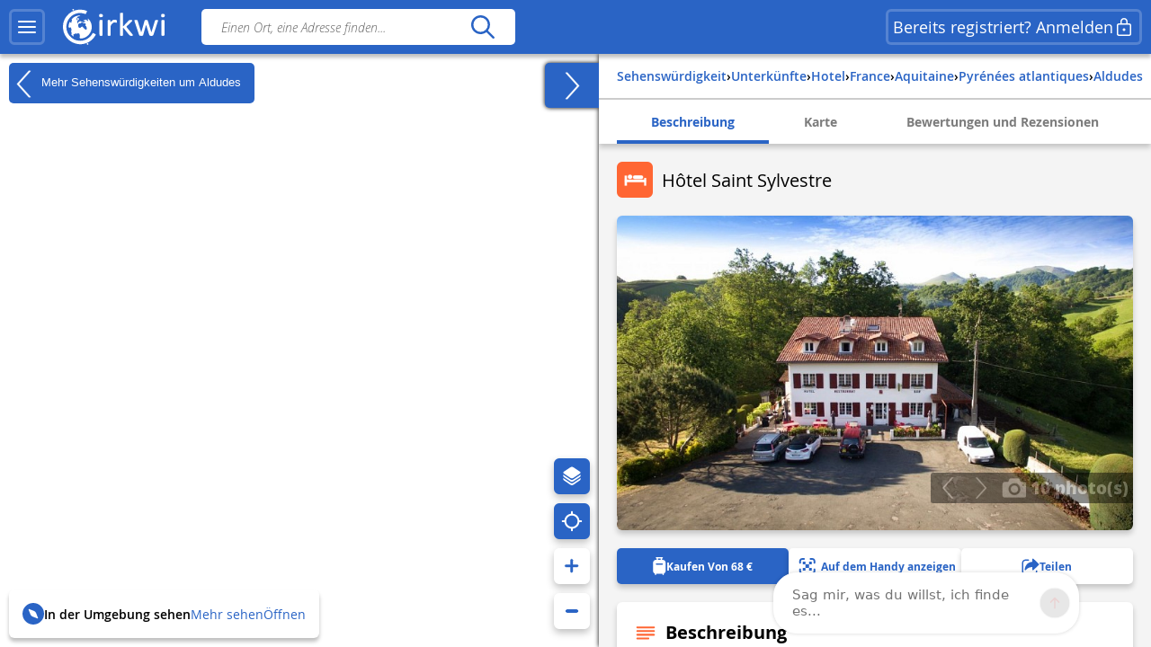

--- FILE ---
content_type: text/html; charset=UTF-8
request_url: https://www.cirkwi.com/de/point-interet/1011010-hotel-saint-sylvestre
body_size: 43514
content:
<!DOCTYPE html><html lang="de" prefix="og: https://ogp.me/ns#"><head><!-- Google Tag Manager --><script>(function(w,d,s,l,i){w[l]=w[l]||[];w[l].push({'gtm.start':
        new Date().getTime(),event:'gtm.js'});var f=d.getElementsByTagName(s)[0],
        j=d.createElement(s),dl=l!='dataLayer'?'&l='+l:'';j.async=true;j.src=
        'https://www.googletagmanager.com/gtm.js?id='+i+dl;f.parentNode.insertBefore(j,f);
        })(window,document,'script','dataLayer','GTM-TSTWX6VG');</script><!-- End Google Tag Manager --><meta http-equiv="Content-Type" content="text/html; charset=UTF-8" /><meta http-equiv="X-UA-Compatible" content="IE=edge"><!-- Hotjar Tracking Code --><script>
    (function(h,o,t,j,a,r){
        h.hj=h.hj||function(){(h.hj.q=h.hj.q||[]).push(arguments)};
        h._hjSettings={hjid:2943511,hjsv:6};
        a=o.getElementsByTagName('head')[0];
        r=o.createElement('script');r.async=1;
        r.src=t+h._hjSettings.hjid+j+h._hjSettings.hjsv;
        a.appendChild(r);
    })(window,document,'https://static.hotjar.com/c/hotjar-','.js?sv=');
</script><script>
  window.intercomSettings = {
    api_base: "https://api-iam.intercom.io",
    app_id: "rpldt400",
    hide_default_launcher: window.innerWidth < 440 || /iPhone|iPad|iPod|Android/i.test(navigator.userAgent)
  };

  // Définition du hide_default_launcher en fonction de la largeur de l'écran
  (function() {
    var isMobile = window.innerWidth < 440;
    window.intercomSettings.hide_default_launcher = isMobile;
    
    // Mettre à jour la configuration en cas de redimensionnement
    var resizeTimeout;
    window.addEventListener('resize', function() {
      clearTimeout(resizeTimeout);
      resizeTimeout = setTimeout(function() {
        var newIsMobile = window.innerWidth < 440;
        if (newIsMobile !== isMobile) {
          isMobile = newIsMobile;
          window.intercomSettings.hide_default_launcher = isMobile;
          if (window.Intercom) {
            window.Intercom('update', { hide_default_launcher: isMobile });
          }
        }
      }, 200);
    });
  })();
</script><script>
  // Nous avons pré-rempli l’ID de votre application dans l’URL du widget : 'https://widget.intercom.io/widget/rpldt400'
  (function(){var w=window;var ic=w.Intercom;if(typeof ic==="function"){ic('reattach_activator');ic('update',w.intercomSettings);}else{var d=document;var i=function(){i.c(arguments);};i.q=[];i.c=function(args){i.q.push(args);};w.Intercom=i;var l=function(){var s=d.createElement('script');s.type='text/javascript';s.async=true;s.src='https://widget.intercom.io/widget/rpldt400';var x=d.getElementsByTagName('script')[0];x.parentNode.insertBefore(s,x);};if(document.readyState==='complete'){l();}else if(w.attachEvent){w.attachEvent('onload',l);}else{w.addEventListener('load',l,false);}}})();
</script><script type="text/javascript">
			            // Pattern à regarder pour la redirection
            var rbots = /(google(plus)?|bing|yandex(mobile)?|mj12|dot|orange|ahrefs|semrush|cliqz|fr_|istella|blex|facebook|linkdex|exa|seznam|apple|msn|favicons-|ro|ads|survey|tweetmeme|deskyo|grid|linkis|archive\.org_|ps|jooble|linkedin|mail\.ru_|paper_li|surdotly|uptime|bhc|cc|petal)bot|spider|crawler|slurp|larbin|yandeximages|google favicon|appengine-google|wordpress|botje|urllib|winhttp|BUbiNG|unimi|sqlmap/i;

            var rechercheAncienSite = location.href.match(/^https?:\/\/www.cirkwi.com\/#?(!|%21)page=liste&contenu=(circuit|poi|hotel|resto)&bounds=([0-9]+\.?[0-9]*),([0-9]+\.?[0-9]*);([0-9]+\.?[0-9]*),([0-9]+\.?[0-9]*)$/),
            consultationAncienSite = location.href.match(/^https?:\/\/www.cirkwi.com\/#?(!|%21)page=(circuit|poi)&id=([0-9]*)(&langue=(fr|en|nl|es|sw|it|de|ba))?$/i),
            rewriteRuleMatched = false;

             // Redirection liste ancien site vers nouveau site
            if(rechercheAncienSite !== null){
                rewriteRuleMatched = true;
                window.location.href = ('https://www.cirkwi.com/recherche');
            }

            // Redirection consultation ancien site vers nouveau site
            if(consultationAncienSite !== null) {
                rewriteRuleMatched = true;
                window.location.href = ('https://www.cirkwi.com/' + consultationAncienSite[2] + '/' + consultationAncienSite[3] + '');
                document.body.innerHTML="";
            }

			
			// Recherche
			window.pub_recherche_emplacement = 2;

			// Recherche - Google
			window.pub_recherche_google_liste = [
                '<div class="cdf_RechercheAnnonce" data-nosnippet><span class="cdf_RechercheAnnonceLabel">Annonce</span><div class="cdf_RechercheAnnonceConteneur ads"></sc'+'ript><p class="ask-consent">Um diese Anzeige zu sehen, bitte akzeptieren Sie Marketing-Cookies in der: <a href="#" class="mb_cookies-setting">Cookie-Verwaltung<svg width="24" height="24" viewBox="0 0 24 24" fill="none" xmlns="http://www.w3.org/2000/svg"><path d="M12.0132 2.25C12.7471 2.25846 13.4782 2.34326 14.1947 2.50304C14.5074 2.57279 14.7413 2.83351 14.7768 3.15196L14.947 4.67881C15.024 5.37986 15.6159 5.91084 16.3216 5.91158C16.5113 5.91188 16.6989 5.87238 16.8742 5.79483L18.2748 5.17956C18.5661 5.05159 18.9064 5.12136 19.1239 5.35362C20.1361 6.43464 20.8899 7.73115 21.3287 9.14558C21.4233 9.45058 21.3144 9.78203 21.0573 9.9715L19.8159 10.8866C19.4617 11.1468 19.2526 11.56 19.2526 11.9995C19.2526 12.4389 19.4617 12.8521 19.8166 13.1129L21.0592 14.0283C21.3163 14.2177 21.4253 14.5492 21.3307 14.8543C20.8921 16.2685 20.1387 17.5649 19.1271 18.6461C18.9098 18.8783 18.5697 18.9483 18.2785 18.8206L16.8721 18.2045C16.4698 18.0284 16.0077 18.0542 15.6275 18.274C15.2473 18.4937 14.9942 18.8812 14.9459 19.3177L14.7769 20.8444C14.742 21.1592 14.5131 21.4182 14.205 21.4915C12.7566 21.8361 11.2475 21.8361 9.79901 21.4915C9.49088 21.4182 9.26202 21.1592 9.22716 20.8444L9.05834 19.32C9.00875 18.8843 8.75532 18.498 8.3754 18.279C7.99549 18.06 7.53418 18.0343 7.13318 18.2094L5.72655 18.8256C5.4352 18.9533 5.09501 18.8833 4.87776 18.6509C3.8656 17.5685 3.11217 16.2705 2.67418 14.8548C2.57984 14.5499 2.68884 14.2186 2.94582 14.0293L4.18915 13.1133C4.54329 12.8531 4.75245 12.4399 4.75245 12.0005C4.75245 11.561 4.54329 11.1478 4.18869 10.8873L2.94614 9.97285C2.68877 9.78345 2.57967 9.45178 2.67434 9.14658C3.1131 7.73215 3.86692 6.43564 4.8791 5.35462C5.09657 5.12236 5.43691 5.05259 5.72822 5.18056L7.1286 5.79572C7.53154 5.97256 7.99478 5.94585 8.37675 5.72269C8.75707 5.50209 9.01026 5.11422 9.05914 4.67764L9.22922 3.15196C9.26474 2.83335 9.49884 2.57254 9.81178 2.50294C10.5291 2.34342 11.2609 2.25865 12.0132 2.25ZM12.0007 8.99995C10.3438 8.99995 9.00067 10.3431 9.00067 12C9.00067 13.6568 10.3438 15 12.0007 15C13.6575 15 15.0007 13.6568 15.0007 12C15.0007 10.3431 13.6575 8.99995 12.0007 8.99995Z" fill="currentcolor"/></svg></a></p><ins class="adsbygoogle" style="display:inline-block;min-width:200px;max-width:970px;width:100%;height:90px" data-ad-client="ca-pub-7701178765491334" data-ad-slot="6485954290"></ins><script>(adsbygoogle = window.adsbygoogle || []).push({});</sc'+'ript></div></div>',
                '<div class="cdf_RechercheAnnonce" data-nosnippet><span class="cdf_RechercheAnnonceLabel">Annonce</span><div class="cdf_RechercheAnnonceConteneur ads"></sc'+'ript><p class="ask-consent">Um diese Anzeige zu sehen, bitte akzeptieren Sie Marketing-Cookies in der: <a href="#" class="mb_cookies-setting">Cookie-Verwaltung<svg width="24" height="24" viewBox="0 0 24 24" fill="none" xmlns="http://www.w3.org/2000/svg"><path d="M12.0132 2.25C12.7471 2.25846 13.4782 2.34326 14.1947 2.50304C14.5074 2.57279 14.7413 2.83351 14.7768 3.15196L14.947 4.67881C15.024 5.37986 15.6159 5.91084 16.3216 5.91158C16.5113 5.91188 16.6989 5.87238 16.8742 5.79483L18.2748 5.17956C18.5661 5.05159 18.9064 5.12136 19.1239 5.35362C20.1361 6.43464 20.8899 7.73115 21.3287 9.14558C21.4233 9.45058 21.3144 9.78203 21.0573 9.9715L19.8159 10.8866C19.4617 11.1468 19.2526 11.56 19.2526 11.9995C19.2526 12.4389 19.4617 12.8521 19.8166 13.1129L21.0592 14.0283C21.3163 14.2177 21.4253 14.5492 21.3307 14.8543C20.8921 16.2685 20.1387 17.5649 19.1271 18.6461C18.9098 18.8783 18.5697 18.9483 18.2785 18.8206L16.8721 18.2045C16.4698 18.0284 16.0077 18.0542 15.6275 18.274C15.2473 18.4937 14.9942 18.8812 14.9459 19.3177L14.7769 20.8444C14.742 21.1592 14.5131 21.4182 14.205 21.4915C12.7566 21.8361 11.2475 21.8361 9.79901 21.4915C9.49088 21.4182 9.26202 21.1592 9.22716 20.8444L9.05834 19.32C9.00875 18.8843 8.75532 18.498 8.3754 18.279C7.99549 18.06 7.53418 18.0343 7.13318 18.2094L5.72655 18.8256C5.4352 18.9533 5.09501 18.8833 4.87776 18.6509C3.8656 17.5685 3.11217 16.2705 2.67418 14.8548C2.57984 14.5499 2.68884 14.2186 2.94582 14.0293L4.18915 13.1133C4.54329 12.8531 4.75245 12.4399 4.75245 12.0005C4.75245 11.561 4.54329 11.1478 4.18869 10.8873L2.94614 9.97285C2.68877 9.78345 2.57967 9.45178 2.67434 9.14658C3.1131 7.73215 3.86692 6.43564 4.8791 5.35462C5.09657 5.12236 5.43691 5.05259 5.72822 5.18056L7.1286 5.79572C7.53154 5.97256 7.99478 5.94585 8.37675 5.72269C8.75707 5.50209 9.01026 5.11422 9.05914 4.67764L9.22922 3.15196C9.26474 2.83335 9.49884 2.57254 9.81178 2.50294C10.5291 2.34342 11.2609 2.25865 12.0132 2.25ZM12.0007 8.99995C10.3438 8.99995 9.00067 10.3431 9.00067 12C9.00067 13.6568 10.3438 15 12.0007 15C13.6575 15 15.0007 13.6568 15.0007 12C15.0007 10.3431 13.6575 8.99995 12.0007 8.99995Z" fill="currentcolor"/></svg></a></p><ins class="adsbygoogle" style="display:inline-block;min-width:200px;max-width:970px;width:100%;height:90px" data-ad-client="ca-pub-7701178765491334" data-ad-slot="7962687491"></ins><script>(adsbygoogle = window.adsbygoogle || []).push({});</sc'+'ript></div></div>',
                '<div class="cdf_RechercheAnnonce" data-nosnippet><span class="cdf_RechercheAnnonceLabel">Annonce</span><div class="cdf_RechercheAnnonceConteneur ads"></sc'+'ript><p class="ask-consent">Um diese Anzeige zu sehen, bitte akzeptieren Sie Marketing-Cookies in der: <a href="#" class="mb_cookies-setting">Cookie-Verwaltung<svg width="24" height="24" viewBox="0 0 24 24" fill="none" xmlns="http://www.w3.org/2000/svg"><path d="M12.0132 2.25C12.7471 2.25846 13.4782 2.34326 14.1947 2.50304C14.5074 2.57279 14.7413 2.83351 14.7768 3.15196L14.947 4.67881C15.024 5.37986 15.6159 5.91084 16.3216 5.91158C16.5113 5.91188 16.6989 5.87238 16.8742 5.79483L18.2748 5.17956C18.5661 5.05159 18.9064 5.12136 19.1239 5.35362C20.1361 6.43464 20.8899 7.73115 21.3287 9.14558C21.4233 9.45058 21.3144 9.78203 21.0573 9.9715L19.8159 10.8866C19.4617 11.1468 19.2526 11.56 19.2526 11.9995C19.2526 12.4389 19.4617 12.8521 19.8166 13.1129L21.0592 14.0283C21.3163 14.2177 21.4253 14.5492 21.3307 14.8543C20.8921 16.2685 20.1387 17.5649 19.1271 18.6461C18.9098 18.8783 18.5697 18.9483 18.2785 18.8206L16.8721 18.2045C16.4698 18.0284 16.0077 18.0542 15.6275 18.274C15.2473 18.4937 14.9942 18.8812 14.9459 19.3177L14.7769 20.8444C14.742 21.1592 14.5131 21.4182 14.205 21.4915C12.7566 21.8361 11.2475 21.8361 9.79901 21.4915C9.49088 21.4182 9.26202 21.1592 9.22716 20.8444L9.05834 19.32C9.00875 18.8843 8.75532 18.498 8.3754 18.279C7.99549 18.06 7.53418 18.0343 7.13318 18.2094L5.72655 18.8256C5.4352 18.9533 5.09501 18.8833 4.87776 18.6509C3.8656 17.5685 3.11217 16.2705 2.67418 14.8548C2.57984 14.5499 2.68884 14.2186 2.94582 14.0293L4.18915 13.1133C4.54329 12.8531 4.75245 12.4399 4.75245 12.0005C4.75245 11.561 4.54329 11.1478 4.18869 10.8873L2.94614 9.97285C2.68877 9.78345 2.57967 9.45178 2.67434 9.14658C3.1131 7.73215 3.86692 6.43564 4.8791 5.35462C5.09657 5.12236 5.43691 5.05259 5.72822 5.18056L7.1286 5.79572C7.53154 5.97256 7.99478 5.94585 8.37675 5.72269C8.75707 5.50209 9.01026 5.11422 9.05914 4.67764L9.22922 3.15196C9.26474 2.83335 9.49884 2.57254 9.81178 2.50294C10.5291 2.34342 11.2609 2.25865 12.0132 2.25ZM12.0007 8.99995C10.3438 8.99995 9.00067 10.3431 9.00067 12C9.00067 13.6568 10.3438 15 12.0007 15C13.6575 15 15.0007 13.6568 15.0007 12C15.0007 10.3431 13.6575 8.99995 12.0007 8.99995Z" fill="currentcolor"/></svg></a></p><ins class="adsbygoogle" style="display:inline-block;min-width:200px;max-width:970px;width:100%;height:90px" data-ad-client="ca-pub-7701178765491334" data-ad-slot="9439420696"></ins><script>(adsbygoogle = window.adsbygoogle || []).push({});</sc'+'ript></div></div>'
            ];

            
            // Consultation circuit - Google
            window.pub_consultation_circuit_google = true;

            window.pub_consultation_circuit_google_emplacements = [
                '.cdf_ConsultationCircuit .cdf_ConsultationCircuitBoutons',
                '#pub_after_steps',
                '.cdf_ConsultationCircuitListeObjets'
            ];

            window.pub_consultation_circuit_google_liste = [
                '<div class="cdf_block"><div class="cdf_ConsultationCircuitInfosAnnonce" data-nosnippet><span class="cdf_ConsultationCircuitAnnonceLabel">Annonce</span><div class="cdf_ConsultationCircuitAnnonceConteneur ads"></sc'+'ript><p class="ask-consent">Um diese Anzeige zu sehen, bitte akzeptieren Sie Marketing-Cookies in der: <a href="#" class="mb_cookies-setting">Cookie-Verwaltung</span></a></p><ins class="adsbygoogle" style="display:inline-block;min-width:200px;max-width:970px;width:100%;height:90px" data-ad-client="ca-pub-7701178765491334" data-ad-slot="8643526699"></ins><script>(adsbygoogle = window.adsbygoogle || []).push({});</sc'+'ript></div></div></div>',
                '<div class="cdf_block"><div class="cdf_ConsultationCircuitInfosAnnonce" data-nosnippet><span class="cdf_ConsultationCircuitAnnonceLabel">Annonce</span><div class="cdf_ConsultationCircuitAnnonceConteneur ads"></sc'+'ript><p class="ask-consent">Um diese Anzeige zu sehen, bitte akzeptieren Sie Marketing-Cookies in der: <a href="#" class="mb_cookies-setting">Cookie-Verwaltung</span></a></p><ins class="adsbygoogle" style="display:inline-block;min-width:200px;max-width:970px;width:100%;height:90px" data-ad-client="ca-pub-7701178765491334" data-ad-slot="1120259893"></ins><script>(adsbygoogle = window.adsbygoogle || []).push({});</sc'+'ript></div></div></div>',
                '<div class="cdf_block"><div class="cdf_ConsultationCircuitInfosAnnonce" data-nosnippet><span class="cdf_ConsultationCircuitAnnonceLabel">Annonce</span><div class="cdf_ConsultationCircuitAnnonceConteneur ads"></sc'+'ript><p class="ask-consent">Um diese Anzeige zu sehen, bitte akzeptieren Sie Marketing-Cookies in der: <a href="#" class="mb_cookies-setting">Cookie-Verwaltung</span></a></p><ins class="adsbygoogle" style="display:inline-block;min-width:200px;max-width:970px;width:100%;height:90px" data-ad-client="ca-pub-7701178765491334" data-ad-slot="3868576698"></ins><script>(adsbygoogle = window.adsbygoogle || []).push({});</sc'+'ript></div></div></div>'
            ];

            // Consultation poi - Google
			window.pub_consultation_poi_google = true;
			window.pub_consultation_poi_google_emplacements = [
			  '.cdf_ConsultationPoi .cdf_ConsultationCircuitBoutons'
			];
			window.pub_consultation_poi_google_liste = [
                '<div class="cdf_block"><div class="cdf_ConsultationCircuitInfosAnnonce"><span class="cdf_ConsultationCircuitAnnonceLabel">Annonce</span><div class="cdf_ConsultationCircuitAnnonceConteneur ads"></sc'+'ript><p class="ask-consent">Um diese Anzeige zu sehen, bitte akzeptieren Sie Marketing-Cookies in der: <a href="#" class="mb_cookies-setting">Cookie-Verwaltung</span></a></p><ins class="adsbygoogle" style="display:inline-block;min-width:200px;max-width:970px;width:100%;height:90px" data-ad-client="ca-pub-7701178765491334" data-ad-slot="8643526699"></ins><script>(adsbygoogle = window.adsbygoogle || []).push({});</sc'+'ript></div></div></div>'
            ];

            // Consultation page SEO
            window.display_pub_page_seo = true;

            window.pub_page_seo_google_emplacements = [
                '#seo_pub_0',
                '#seo_pub_1',
                '#seo_pub_2',
            ];

            window.pub_page_seo_google_liste = [
                '<div class="cdf_block cdf_block--ad"><div class="cdf_ConsultationCircuitInfosAnnonce" data-nosnippet><span class="cdf_ConsultationCircuitAnnonceLabel">Annonce</span><div class="cdf_ConsultationCircuitAnnonceConteneur ads"><p class="ask-consent">Um diese Anzeige zu sehen, bitte akzeptieren Sie Marketing-Cookies in der: <a href="#" class="mb_cookies-setting">Cookie-Verwaltung</a></p><ins class="adsbygoogle" style="display:inline-block;min-width:200px;max-width:970px;width:100%;height:90px"  data-ad-client="ca-pub-7701178765491334" data-ad-slot="7291643910"></ins><script>(adsbygoogle = window.adsbygoogle || []).push({});</sc'+'ript></div></div></div>',
                '<div class="cdf_block cdf_block--ad"><div class="cdf_ConsultationCircuitInfosAnnonce" data-nosnippet><span class="cdf_ConsultationCircuitAnnonceLabel">Annonce</span><div class="cdf_ConsultationCircuitAnnonceConteneur ads"><p class="ask-consent">Um diese Anzeige zu sehen, bitte akzeptieren Sie Marketing-Cookies in der: <a href="#" class="mb_cookies-setting">Cookie-Verwaltung</a></p><ins class="adsbygoogle" style="display:inline-block;min-width:200px;max-width:970px;width:100%;height:90px"  data-ad-client="ca-pub-7701178765491334" data-ad-slot="2993306251"></ins><script>(adsbygoogle = window.adsbygoogle || []).push({});</sc'+'ript></div></div></div>',
                '<div class="cdf_block cdf_block--ad"><div class="cdf_ConsultationCircuitInfosAnnonce" data-nosnippet><span class="cdf_ConsultationCircuitAnnonceLabel">Annonce</span><div class="cdf_ConsultationCircuitAnnonceConteneur ads"><p class="ask-consent">Um diese Anzeige zu sehen, bitte akzeptieren Sie Marketing-Cookies in der: <a href="#" class="mb_cookies-setting">Cookie-Verwaltung</a></p><ins class="adsbygoogle" style="display:inline-block;min-width:200px;max-width:970px;width:100%;height:90px"  data-ad-client="ca-pub-7701178765491334" data-ad-slot="9066400170"></ins><script>(adsbygoogle = window.adsbygoogle || []).push({});</sc'+'ript></div></div></div>',
            ];

            // Coordonnées par défaut de la carte (France)
            window.defaultMapPosition = {
                position: [46.980252, 2.526855],
                zoom: 6
            };
        </script><meta name="google-site-verification" content="ncDfXjLtaAlUb__7Ok6Z0-KXtDDYZHVYRpzNrzpS9SM" /><title>Hotel - Hôtel Saint Sylvestre - Aldudes</title><meta name="description"
              content="Das Hotel-Restaurant im Herzen der wilden Landschaften des Aldudes-Tals soll eine unumg&amp;auml;ngliche Etappe auf Ihrer Entdeckungsreise durch das..."><link rel="canonical" href= https://www.cirkwi.com/de/point-interet/1011010-hotel-saint-sylvestre><link rel="alternate" href='https://www.cirkwi.com/fr/point-interet/1011010-hotel-saint-sylvestre' hreflang="fr"/><link rel="alternate" href='https://www.cirkwi.com/en/point-interet/1011010-hotel-saint-sylvestre' hreflang="en"/><link rel="alternate" href='https://www.cirkwi.com/es/point-interet/1011010-hotel-saint-sylvestre' hreflang="es"/><link rel="alternate" href='https://www.cirkwi.com/de/point-interet/1011010-hotel-saint-sylvestre' hreflang="de"/><link rel="alternate" href='https://www.cirkwi.com/nl/point-interet/1011010-hotel-saint-sylvestre' hreflang="nl"/><link rel="alternate" href='https://www.cirkwi.com/eu/point-interet/1011010-hotel-saint-sylvestre' hreflang="eu"/><meta property="og:image"        content="https://fichier0.cirkwi.com/image/photo/poi/800x500/1011010/de/0.jpg?1767509171" /><meta property="og:image:type"   content="image/jpeg" /><meta property="og:image:width"  content="1200" /><meta property="og:image:height" content="630" /><meta property="og:locale"       content="de_DE" /><meta property='og:title'        content='Hôtel Saint Sylvestre'/><meta property='og:description'  content='Das Hotel-Restaurant im Herzen der wilden Landschaften des Aldudes-Tals soll eine unumg&amp;auml;ngliche Etappe auf Ihrer Entdeckungsreise durch das innere...'/><meta property='og:site_name'    content='Cirkwi' /><meta property='og:url'          content='https://www.cirkwi.com/de/point-interet/1011010-hotel-saint-sylvestre' /><meta property='og:type'         content='article' /><meta property='og:article:published_time' content='2019-09-16CEST16:28:25+0200' /><meta property='og:article:modified_time' content='2026-01-04CET07:46:11+0100' /><meta property='og:article:author' content='' /><meta property='og:article:section' content='point d&#039;intérêt' /><meta property='fb:page_id'      content='149345491796398' /><meta name="twitter:card"        content='summary'/><meta name="twitter:title"       content='Hôtel Saint Sylvestre' /><meta name="twitter:description" content='Das Hotel-Restaurant im Herzen der wilden Landschaften des Aldudes-Tals soll eine unumg&amp;auml;ngliche Etappe auf Ihrer Entdeckungsreise durch...' /><meta name="twitter:image"       content='https://fichier0.cirkwi.com/image/photo/poi/800x500/1011010/de/0.jpg?1767509171' /><meta name="twitter:url"         content='https://www.cirkwi.com/de/point-interet/1011010-hotel-saint-sylvestre' /><meta name="twitter:site"        content='@Cirkwi' /><meta name="viewport" content="width=device-width, initial-scale=1, maximum-scale=1, user-scalable=0" /><link rel='icon' type='image/ico' href='/favicon.ico' /><link rel="stylesheet" type="text/css" media="all" href="/js/lib/leaflet-1.7.1/leaflet.css" /><link rel="stylesheet" type="text/css" media="all" href="/js/lib/perfect-scrollbar/css/perfect-scrollbar.css" /><link rel="stylesheet" type="text/css"
           href="/js/lib/light-gallery/css/lightGallery.css"/><link rel="stylesheet" type="text/css" media="all" href="/css/main.css?v=625" /><!--[if lt IE 9]><style type="text/css">
                .cdf_Sprite {
                    background-image: url(images/sprite.png);
                }
            </style><script type="text/javascript" src="/js/lib/html5shiv-printshiv.min.js"></script><![endif]--><link rel="stylesheet" type="text/css" media="all" href="/css/popin.css?v=625" /><link rel="stylesheet" href="/js/lib/leaflet-gesture-handling/style.min.css" type="text/css"></head><body  data-page="consultation-poi"  ><!-- Google Tag Manager (noscript) --><noscript><iframe src="https://www.googletagmanager.com/ns.html?id=GTM-TSTWX6VG"
            height="0" width="0" style="display:none;visibility:hidden"></iframe></noscript><!-- End Google Tag Manager (noscript) --><header class="cdf_Header">
    <div class="cdf_HeaderWrapperLeft">
        <div class="cdf_HeaderGroup">
            <div class="cdf_ConteneurMenu">
                <button class="cdf_BoutonMenu cdf_toggle_button cdf_BoutonNavigation" title="Hauptmenü">
                <span class="cdf_toggle_button__icon ">
                    <svg xmlns="http://www.w3.org/2000/svg" width="24" height="24" fill="none" viewBox="0 0 24 24">
  <path fill="currentcolor" d="M3 17h18a1 1 0 0 1 .117 1.993L21 19H3a1 1 0 0 1-.117-1.993L3 17h18H3Zm0-6 18-.002a1 1 0 0 1 .117 1.993l-.117.007L3 13a1 1 0 0 1-.117-1.993L3 11l18-.002L3 11Zm0-6h18a1 1 0 0 1 .117 1.993L21 7H3a1 1 0 0 1-.117-1.993L3 5h18H3Z"/>
</svg>

                </span>
                </button>

                                <a class="cdf_BoutonNavigationBack">
                    <button class="back-button cdf_toggle_button" title="Zurück zur Suche">
                    <span class="cdf_toggle_button__icon">
                        <svg width="24" height="24" viewBox="0 0 24 24" fill="none" xmlns="http://www.w3.org/2000/svg">
<path d="M10.2954 19.7161C10.6888 20.1037 11.322 20.099 11.7096 19.7056C12.0972 19.3122 12.0925 18.679 11.6991 18.2914L6.32876 13H19.9999C20.5522 13 20.9999 12.5523 20.9999 12C20.9999 11.4477 20.5522 11 19.9999 11H6.33536L11.6991 5.71513C12.0925 5.32751 12.0972 4.69436 11.7096 4.30096C11.322 3.90755 10.6888 3.90286 10.2954 4.29048L3.37122 11.1129C2.87431 11.6025 2.87431 12.4041 3.37122 12.8937L10.2954 19.7161Z" fill="currentcolor"/>
</svg>

                    </span>
                    </button>
                </a>
            </div>

            <div class="cdf_Banniere">
                <a href='/de/'>
                                    <span class="cdf_Banniere__logo--light"><svg width="28" height="32" viewBox="0 0 28 32" fill="none" xmlns="http://www.w3.org/2000/svg">
    <path d="M8.46106 1.03979L8.0498 1.21427L8.2492 1.67537C8.3489 1.92461 8.43613 2.14893 8.43613 2.17386C8.43613 2.22371 9.32095 1.87476 9.40819 1.79999C9.48296 1.72522 9.08417 0.85286 8.97201 0.85286C8.92216 0.865322 8.68538 0.940096 8.46106 1.03979Z" fill="currentcolor"/>
    <path d="M12.0496 1.66318C9.12092 2.19906 6.19229 3.80669 4.06125 6.04989C2.87734 7.28366 2.21684 8.25571 1.44418 9.8758C-1.60908 16.2814 0.297649 23.8585 6.04275 28.1205C8.57258 30.0023 11.5012 30.937 14.7912 30.937C17.3834 30.937 19.1406 30.5258 21.4586 29.3543C23.4525 28.3573 25.2845 26.8245 26.6179 25.0299C27.3532 24.0454 28.1009 22.7244 27.9888 22.6122C27.9514 22.5748 27.3906 22.3007 26.7425 21.9891L25.5711 21.4408L25.2222 22.0764C23.6145 25.0299 20.5737 27.2357 17.1092 27.971C15.9253 28.2202 13.6073 28.2202 12.3736 27.9585C7.96193 27.0363 4.46004 23.7712 3.17643 19.3596C2.85241 18.238 2.72779 15.5586 2.95211 14.2376C3.5503 10.4865 6.04275 7.14657 9.49479 5.46417C11.1398 4.65412 12.386 4.34256 14.1681 4.25533C15.8381 4.18056 17.0345 4.3301 18.4801 4.81613L19.502 5.16507L20.0129 3.93131C20.2871 3.24589 20.4865 2.6477 20.4491 2.58539C20.3619 2.42338 18.5798 1.89996 17.4208 1.67564C16.1496 1.4264 13.3706 1.4264 12.0496 1.66318Z" fill="currentcolor"/>
    <path d="M12.66 6.64734C10.9776 6.98382 9.39494 7.80633 8.09886 9.0027L7.30128 9.73798L7.58791 9.92491C7.74992 10.0246 7.887 10.1243 7.91193 10.1368C7.92439 10.1617 7.79977 10.548 7.6253 11.0216C7.4259 11.545 7.3262 12.0186 7.36359 12.218C7.43836 12.6043 7.41344 12.6417 6.80279 12.7538C6.41646 12.8286 6.34168 12.8037 6.29183 12.5918C6.25445 12.4547 6.1049 12.2803 5.96782 12.2055C5.7435 12.0809 5.69365 12.1557 5.39455 13.0654C5.05807 14.0998 4.83375 15.3709 4.82129 16.2931C4.82129 16.7916 4.84621 16.829 5.10792 16.7418C5.25747 16.7044 5.70611 16.6421 6.09244 16.6047C6.72801 16.5673 6.82771 16.5922 7.00218 16.8415C7.13927 17.0658 7.15173 17.2278 7.06449 17.5518C6.91495 18.0877 6.90249 18.0503 7.11434 18.0503C7.21404 18.0503 7.38851 18.1375 7.48821 18.2497C7.66268 18.4242 7.66268 18.474 7.50067 18.798C7.40098 18.9974 7.2265 19.2093 7.12681 19.2591C6.91495 19.3838 7.00218 20.2935 7.23897 20.2935C7.3262 20.2935 7.38851 20.5054 7.38851 20.8169C7.38851 21.116 7.4259 21.5647 7.48821 21.8139C7.58791 22.2501 7.57545 22.275 7.2265 22.3124C6.87756 22.3622 6.89002 22.3622 7.74992 23.2346C8.72197 24.2067 9.29524 24.6054 9.12077 24.2067C8.60981 22.9355 8.60981 22.8981 8.87152 22.7112C9.00861 22.6115 9.23293 22.437 9.37001 22.2999C9.5071 22.1753 9.8685 22.0258 10.1801 21.9759C10.4916 21.9261 10.853 21.8264 10.9776 21.764C11.1521 21.6644 11.2393 21.6893 11.3266 21.8388C11.4637 22.0881 11.8251 22.1005 12.2862 21.8637C12.523 21.7267 12.847 21.7017 13.333 21.7516C14.1306 21.8388 14.1181 21.8014 14.3549 23.2221C14.4795 23.92 14.4795 24.2067 14.3424 24.6428C14.2054 25.1039 14.2054 25.2286 14.3674 25.4529C14.4546 25.59 14.5418 25.8018 14.5418 25.9264C14.5418 26.1881 14.816 26.2006 16.0996 26.0261C19.9754 25.4653 23.1782 22.6115 24.225 18.798C24.574 17.5269 24.5366 14.7852 24.1627 13.5639C23.7888 12.4174 23.2779 11.3581 22.58 10.386C21.8447 9.33919 21.583 9.12733 21.3338 9.32672C21.1967 9.43888 21.1718 9.52612 21.2715 9.62582C21.3338 9.68813 21.3961 9.88752 21.3961 10.0495C21.3961 10.2115 21.5207 10.5106 21.6578 10.7225C21.8821 11.0341 21.8946 11.1213 21.7575 11.2085C21.4459 11.4079 21.1593 11.3207 20.6857 10.9094C19.6638 9.99968 19.265 9.88752 18.6669 10.3112C18.4799 10.4483 18.1684 10.5729 17.969 10.5979C17.4829 10.6477 17.4829 10.9593 17.9565 11.0839C18.1933 11.1462 18.4051 11.1213 18.5921 10.9967C18.8289 10.8471 18.8912 10.8471 19.0033 10.9842C19.1155 11.1088 19.103 11.2085 18.9659 11.3955C18.8662 11.5201 18.779 11.7195 18.779 11.8316C18.779 12.0809 18.2556 12.4423 17.8942 12.4423C17.7571 12.4423 17.4455 12.3551 17.2212 12.2429C16.5109 11.9064 16.3613 12.0809 16.9471 12.5669C17.4206 12.9657 17.5328 13.0031 18.3054 13.0155C19.4395 13.028 19.5267 13.1152 19.4395 14.2244C19.3772 15.1217 19.3772 15.1217 19.7635 15.4083C20.0377 15.6077 20.1499 15.7946 20.1499 16.0314C20.1499 16.2308 20.2122 16.4427 20.2869 16.5174C20.3742 16.6047 20.449 17.0284 20.4739 17.4646C20.5113 18.1998 20.4863 18.2995 20.1623 18.5986L19.8134 18.9351L19.4894 18.6734C19.3149 18.5363 18.9659 18.3494 18.7167 18.2622C18.3678 18.1375 18.1808 17.9506 17.9316 17.4895C17.6823 17.0159 17.4954 16.829 17.1714 16.7293C16.9346 16.6545 16.648 16.4676 16.5233 16.318C16.2492 15.994 15.8504 16.1062 15.3893 16.6545C14.8783 17.2652 14.6166 17.3524 14.0807 17.0658C13.2208 16.6296 13.0215 16.3056 12.9218 15.1715L12.8345 14.1372L13.4202 13.5265L14.006 12.9159L14.4795 13.0779C14.9282 13.2399 14.9406 13.2399 15.2647 12.8535C15.4516 12.6417 15.7756 12.38 15.975 12.2678C16.3115 12.0933 16.3239 12.0809 16.0747 12.0684C15.9127 12.0684 15.7881 12.0061 15.7881 11.9438C15.7881 11.869 15.6759 11.8192 15.5388 11.8192C15.3893 11.8192 15.2273 11.6946 15.14 11.5076C15.0528 11.3082 14.9282 11.2085 14.816 11.2584C14.7288 11.2958 14.5045 11.3581 14.3424 11.3955C13.9935 11.4827 13.9686 11.5949 14.2303 11.8192C14.33 11.9064 14.4172 12.0933 14.4172 12.2304C14.4172 12.4672 14.4048 12.4672 14.1929 12.2803C14.0683 12.1557 13.7941 12.0684 13.5823 12.0684C13.2333 12.0684 13.1835 12.1183 13.0464 12.6417C12.9218 13.0903 12.7971 13.2523 12.498 13.377C12.174 13.5265 12.1117 13.514 12.0743 13.3645C12.0494 13.2648 12.1117 13.0405 12.2239 12.8785C12.4856 12.4797 12.4731 12.3177 12.174 12.3177C11.9497 12.3177 11.9372 12.2554 12.012 11.7195C12.1117 10.9094 12.361 10.4608 12.7722 10.3736C12.9591 10.3362 13.171 10.2863 13.2458 10.2614C13.333 10.2365 13.4202 9.9623 13.4452 9.65074C13.495 8.90301 13.2333 8.50421 12.7473 8.62884C12.4856 8.69115 12.4233 8.77838 12.4233 9.11486C12.4233 9.33919 12.498 9.60089 12.5853 9.68813C12.7099 9.81275 12.6476 9.91245 12.3236 10.2115C12.0868 10.4234 11.8375 10.5605 11.7628 10.5356C11.5011 10.4483 11.526 9.43888 11.8001 8.56652C12.0992 7.65678 12.3734 7.3203 13.0713 7.03367C13.4701 6.8592 13.5324 6.8592 13.5947 7.02121C13.6944 7.29538 13.844 7.24553 14.1431 6.83427L14.4297 6.46041L13.9561 6.47287C13.6944 6.47287 13.1087 6.5601 12.66 6.64734Z" fill="currentcolor"/>
    <path d="M20.8103 30.3382C20.3368 30.5376 20.3492 30.5127 20.5736 31.0735C20.7854 31.572 20.8103 31.572 21.3587 31.2853L21.745 31.0735L21.5581 30.5999C21.3462 30.089 21.3587 30.089 20.8103 30.3382Z" fill="currentcolor"/>
</svg>
</span>
                    <span class="cdf_Banniere__logo--full"><svg width="114" height="40" viewBox="0 0 114 40" fill="none" xmlns="http://www.w3.org/2000/svg">
<path d="M28.5408 28.8517C25.8778 31.6129 22.6995 32.9696 18.9407 32.8366C18.5495 31.9142 18.4493 31.1031 18.7273 30.1326C18.9234 29.4478 18.5728 28.5771 18.3678 27.8158C18.1993 27.1899 16.9087 26.8558 16.2244 27.2745C15.6821 27.6063 15.2659 27.8678 14.6881 27.2971C14.5301 27.1411 13.9754 27.2772 13.6595 27.4122C12.8872 27.7424 12.1481 28.1502 11.3694 28.5398C11.6643 29.3072 11.9145 29.9582 12.172 30.6282C11.3211 30.5255 9.37346 28.7823 8.9922 27.77C9.27766 27.7088 9.55204 27.65 9.81274 27.5941C9.55956 26.5617 9.28214 25.5342 9.07264 24.493C9.02819 24.272 9.20753 23.9889 9.32681 23.7566C9.47921 23.4596 9.83063 23.1693 9.8037 22.906C9.78191 22.693 9.32723 22.5243 8.99301 22.2847C9.03388 22.1097 9.16924 21.808 9.15531 21.5134C9.14074 21.2053 9.04987 20.8473 8.8604 20.6222C8.75774 20.5003 8.37964 20.6022 8.12654 20.6164C7.5763 20.6474 7.02653 20.6869 6.39198 20.7285C6.2526 19.3999 6.31709 17.9878 6.70563 16.5988C6.8543 16.0672 7.0539 15.549 7.24844 15.0315C7.46133 14.4652 7.76226 14.4254 8.19537 14.8567C8.41336 15.0738 8.70341 15.2907 8.99218 15.3469C9.38804 15.4241 9.539 15.2965 9.48602 14.7531C9.42885 14.1668 9.67829 13.5088 9.93313 12.945C10.2221 12.3056 10.1561 11.8974 9.41419 11.6372C11.9587 8.58818 15.2249 7.28434 19.1755 7.09851C18.7768 7.57657 18.5012 7.97841 18.1449 8.28694C18.0486 8.37025 17.7075 8.17068 17.3122 8.05015C15.7174 8.76275 14.573 11.1843 15.4572 12.5309C15.7618 12.2777 16.0572 12.0323 16.3355 11.801C16.2293 11.4334 16.1052 11.1238 16.0555 10.8026C15.9856 10.3517 16.112 10.112 16.6614 9.9888C17.2198 9.86361 17.3769 10.0898 17.5496 10.4798C17.9985 11.4936 17.6239 12.1544 16.6414 12.5084C16.295 12.6332 16.0869 13.2494 15.9028 13.6787C15.7849 13.9535 15.8267 14.2968 15.7958 14.6212C16.3502 14.8054 16.3502 14.8054 15.9079 16.0302C16.5485 16.2183 16.6835 16.1999 16.8352 15.4385C17.02 14.5115 17.456 14.1589 18.4024 14.4802C18.3658 14.1936 18.3347 13.9494 18.3016 13.6905C18.6106 13.5995 18.8814 13.4928 19.1623 13.447C19.3366 13.4185 19.684 13.4746 19.6855 13.506C19.7184 14.17 20.3312 14.1023 20.6877 14.23C21.4942 14.519 22.3386 14.7405 23.1859 14.8679C24.3422 15.0417 24.2787 13.9285 24.7825 13.2822C23.9799 13.2612 23.0838 13.8641 22.7101 12.8305C23.3013 12.576 23.8533 12.3762 24.3697 12.1078C25.2939 11.6273 25.6048 11.6941 26.7346 12.7129C26.9705 12.9256 27.2049 13.1589 27.4819 13.3009C27.6992 13.4123 27.9811 13.3976 28.2499 13.3441C27.4715 11.9609 27.3847 11.248 27.969 10.7036C32.6461 14.5524 33.88 23.3587 28.5408 28.8517ZM16.9101 17.202C16.9459 17.6727 17.0475 18.1494 17.0044 18.6128C16.8947 19.7957 17.4329 20.4848 18.4681 20.9883C19.0195 21.2564 19.286 21.1675 19.6724 20.7593C20.1438 20.2612 20.7164 19.8588 21.2453 19.415C21.6523 19.9499 21.9953 20.1817 22.3133 20.4438C22.706 20.7675 23.2466 21.048 23.4179 21.4708C23.6555 22.0575 23.9373 22.4102 24.55 22.5369C24.7758 22.5836 24.9736 22.753 25.1939 22.842C25.4511 22.9459 25.8742 23.1696 25.9539 23.0851C26.2204 22.8029 26.4574 22.4259 26.538 22.0493C26.6987 21.2977 26.3002 20.6268 26.129 19.9184C25.9695 19.2583 25.7462 18.8667 25.0492 18.6529C25.1166 18.1487 25.164 17.6493 25.2533 17.1575C25.4205 16.2371 25.2408 16.0827 24.2816 15.9957C23.5977 15.9337 22.7993 15.8588 22.2843 15.4766C21.2255 14.6906 20.7743 14.6762 19.8991 15.7071C19.7022 15.9391 19.141 16.141 18.9259 16.0252C18.326 15.7023 18.033 16.0025 17.7038 16.3817C17.4804 16.6389 17.2534 16.8929 16.9101 17.202Z" fill="white"/>
<path d="M15.562 38.8236C12.0319 38.0882 8.96471 36.6129 6.32486 34.2116C2.83917 31.0408 0.811934 27.138 0.192484 22.4929C-0.500503 17.2963 0.670321 12.5256 3.82458 8.35272C7.13715 3.97044 11.5746 1.43612 17.0836 0.795853C20.4499 0.404631 23.6519 0.899309 26.8987 2.21113C26.4417 3.29268 26.0275 4.32709 25.5524 5.33276C25.4891 5.46679 25.0996 5.54047 24.8911 5.49735C23.2425 5.15634 21.617 4.64557 19.9535 4.44918C17.9027 4.20709 15.8864 4.68164 13.9558 5.37689C11.7273 6.1794 9.75038 7.43978 8.12914 9.16295C5.78623 11.6532 4.31657 14.5973 3.91478 18.0265C3.28243 23.4236 5.10654 27.935 9.06244 31.5405C11.4108 33.6809 14.2562 34.9181 17.4614 35.2762C22.5403 35.8438 26.8324 34.1879 30.3974 30.6411C31.3904 29.6532 32.1184 28.3881 32.9034 27.2073C33.2106 26.7452 33.4668 26.6395 33.9439 26.8968C34.6539 27.2797 35.3769 27.6409 36.1082 27.9816C36.5607 28.1924 36.6082 28.4553 36.3759 28.8728C33.3162 34.3722 28.73 37.798 22.5242 38.9206C20.2444 39.333 17.923 39.2999 15.562 38.8236Z" fill="white"/>
<path d="M80.9025 17.6123C80.4385 16.1426 79.9987 14.7328 79.5382 13.3297C79.3381 12.7202 79.442 12.3158 80.1548 12.2563C80.687 12.2119 81.2231 12.1411 81.7535 12.1661C82.5321 12.2028 82.9386 12.6106 83.1737 13.4157C84.1746 16.8418 85.2627 20.2424 86.3193 23.6522C86.5216 24.305 86.7251 24.9574 86.9281 25.6099C87.0085 25.6143 87.0889 25.6187 87.1694 25.6231C87.3887 24.9275 87.6252 24.2367 87.8244 23.5354C88.785 20.1546 89.7295 16.7692 90.6928 13.3891C91.0089 12.2801 91.2976 12.1127 92.6521 12.1372C93.9392 12.1605 94.1447 12.3524 94.4851 13.4835C95.568 17.0815 96.6817 20.6703 97.7852 24.2622C97.938 24.7594 98.101 25.2535 98.4413 25.7453C99.0554 23.7583 99.6744 21.7727 100.282 19.7839C100.957 17.5768 101.631 15.3695 102.284 13.1558C102.449 12.5971 102.76 12.2768 103.344 12.2248C103.53 12.2083 103.713 12.1518 103.899 12.142C105.771 12.0425 106.011 12.3602 105.436 14.1172C103.932 18.7112 102.438 23.3082 100.936 27.9026C100.332 29.7509 99.5728 30.1578 97.5948 29.9147C96.5882 29.791 96.0636 29.3688 95.7804 28.3696C94.8949 25.2459 93.9189 22.1478 92.9702 19.0421C92.8651 18.6982 92.7095 18.3697 92.5773 18.0341C92.5036 18.0314 92.4298 18.0287 92.3561 18.026C92.0928 18.9031 91.8182 19.777 91.5685 20.6579C90.8294 23.2649 90.0384 25.8597 89.3961 28.4906C89.1222 29.6124 88.4185 29.874 87.4933 29.8949C86.7743 29.9111 86.0275 29.8827 85.3425 29.6943C85.0276 29.6078 84.7214 29.1275 84.5982 28.7626C83.3875 25.1747 82.2162 21.5735 81.033 17.9764C80.9994 17.8743 80.9567 17.7753 80.9025 17.6123Z" fill="white"/>
<path d="M63.6054 4.58317C64.3491 4.42416 65.0535 4.26318 65.7628 4.23754C66.4856 4.21142 66.842 4.56738 66.8353 5.38443C66.8007 9.61335 66.8195 13.8427 66.8197 18.0719C66.8198 18.4137 66.8197 18.7554 66.8197 19.3678C67.2967 18.946 67.5993 18.7129 67.8611 18.4405C68.7176 17.5495 69.5592 16.6441 70.4065 15.7443C71.2722 14.8248 72.1975 13.9531 72.9864 12.9718C73.735 12.0406 75.8576 11.9853 76.8408 12.3847C77.0053 12.4515 77.1197 13.0057 77.0291 13.25C76.8964 13.6074 76.5894 13.9218 76.3012 14.1962C74.5502 15.8639 72.7952 17.5279 71.0142 19.1634C70.5095 19.6268 70.5887 19.9596 70.9875 20.4406C72.8016 22.6279 74.583 24.8422 76.3774 27.0459C76.7501 27.5036 77.1469 27.9431 77.4989 28.416C78.0556 29.1638 77.8693 29.5549 76.9814 29.8053C74.9041 30.3911 73.7705 29.1877 72.6525 27.7244C70.8792 25.4035 69.0052 23.1596 67.1708 20.8855C67.1421 20.8499 67.0749 20.8454 66.8988 20.7773C66.8704 21.1101 66.824 21.4062 66.8232 21.7025C66.8169 24.0461 66.8001 26.3899 66.8313 28.7331C66.8401 29.3971 66.6301 29.7546 65.9519 29.8032C65.6597 29.8242 65.3701 29.9142 65.0793 29.9142C63.6826 29.9145 63.4246 29.6553 63.4245 28.2912C63.4238 20.8025 63.422 13.3138 63.4303 5.82516C63.4307 5.43026 63.5202 5.03545 63.6054 4.58317Z" fill="white"/>
<path d="M53.0755 23.9393C53.0754 25.5823 53.0526 27.1449 53.0859 28.7062C53.0996 29.3484 52.934 29.7492 52.2342 29.7978C51.9153 29.8199 51.5986 29.916 51.2816 29.913C49.9272 29.9002 49.6806 29.6468 49.6804 28.3188C49.6794 23.4709 49.6795 18.6231 49.6803 13.7752C49.6805 12.4015 50.0198 12.08 51.3985 12.1392C52.5877 12.1903 52.7441 12.3477 52.7518 13.5054C52.7537 13.7896 52.7521 14.0738 52.7521 14.358C52.8285 14.4006 52.9048 14.4431 52.9812 14.4857C53.3396 14.1569 53.7326 13.8583 54.0503 13.4941C55.4215 11.9224 57.1486 11.7244 59.0531 12.1333C59.7297 12.2786 60.0382 12.6391 60.0403 13.3685C60.0462 15.4243 60.0565 15.4842 58.075 15.0356C56.1373 14.597 55.167 15.8941 54.1069 17.0586C53.2981 17.9471 52.9397 18.9777 53.0521 20.2247C53.1604 21.4269 53.0755 22.6465 53.0755 23.9393Z" fill="white"/>
<path d="M44.0204 19.4119C44.0203 22.5327 43.992 25.573 44.0391 28.6122C44.0516 29.4201 43.7971 29.8146 43.0007 29.8587C42.7602 29.872 42.5203 29.918 42.2802 29.9169C40.8844 29.9108 40.6254 29.6552 40.6252 28.2952C40.6244 23.426 40.6242 18.5568 40.6254 13.6876C40.6257 12.4391 40.8553 12.2026 42.1132 12.1409C42.2473 12.1343 42.3824 12.1346 42.5166 12.1405C43.9219 12.2033 44.0196 12.3031 44.0202 13.6817C44.021 15.5648 44.0204 17.448 44.0204 19.4119Z" fill="white"/>
<path d="M112.903 21.9991C112.903 24.2887 112.885 26.4978 112.913 28.7063C112.921 29.348 112.761 29.7493 112.061 29.7979C111.742 29.82 111.426 29.9161 111.109 29.9131C109.754 29.9002 109.508 29.6468 109.508 28.3182C109.507 23.4426 109.507 18.567 109.508 13.6914C109.508 12.439 109.736 12.1918 110.995 12.1477C111.338 12.1357 111.684 12.2256 112.029 12.2551C112.711 12.3135 112.913 12.7106 112.909 13.3523C112.892 16.2075 112.902 19.0629 112.903 21.9991Z" fill="white"/>
<path d="M109.203 6.58611C109.419 5.78996 109.921 5.48466 110.655 5.50686C110.816 5.51173 110.977 5.50631 111.138 5.50616C112.987 5.50449 113.574 6.16903 113.173 7.98458C113.083 8.39479 112.648 8.88952 112.257 9.03413C111.71 9.23635 111.042 9.23995 110.448 9.16027C109.496 9.03239 109.214 8.61933 109.188 7.62C109.179 7.29837 109.193 6.97617 109.203 6.58611Z" fill="white"/>
<path d="M44.048 8.74623C43.2251 8.92932 42.4421 9.20277 41.6724 9.1691C40.6136 9.12277 40.1987 8.32705 40.3073 6.93766C40.386 5.93024 40.8316 5.52337 41.8747 5.50689C41.9554 5.50561 42.0361 5.50641 42.1168 5.50614C44.2733 5.49886 45.0153 6.69753 44.048 8.74623Z" fill="white"/>
<path d="M11.4763 0.00376379C12.2931 -0.0566238 12.2123 0.623896 12.2904 1.0218C12.3234 1.1903 11.8316 1.51968 11.5282 1.68271C11.0776 1.92485 10.8436 1.6374 10.711 1.22356C10.6383 0.996693 10.5441 0.776723 10.4229 0.456787C10.7598 0.307575 11.0897 0.161511 11.4763 0.00376379Z" fill="white"/>
<path d="M28.1784 38.6706C28.6029 39.8586 27.4662 39.4853 27.0489 40C26.7993 39.4568 26.5952 39.0126 26.3965 38.58C27.5584 37.7755 27.7953 37.7864 28.1784 38.6706Z" fill="white"/>
</svg>
</span>
                                </a>
            </div>
        </div>
    </div>
    <div class="cdf_HeaderWrapperMiddleRight">

    <div class="cdf_HeaderWrapperMiddle">

        <div class="cdf_Recherche">
            <div class="cdf_ChampRechercheConteneur">
                <input class="cdf_ChampRecherche" type="text" placeholder="Einen Ort, eine Adresse finden..." />
            </div>
            <button class="cdf_BoutonRecherche" title="Suche">
                <svg xmlns="http://www.w3.org/2000/svg" width="33" height="32" fill="none" viewBox="0 0 33 32">
  <path fill="currentcolor" d="M14.464 3c-5.8 0-10.5 4.701-10.5 10.5s4.7 10.5 10.5 10.5c2.45 0 4.703-.839 6.489-2.244l6.878 6.878a1.25 1.25 0 1 0 1.768-1.768l-6.879-6.878a10.455 10.455 0 0 0 2.244-6.488c0-5.799-4.701-10.5-10.5-10.5Zm-8 10.5a8 8 0 1 1 16 0 8 8 0 0 1-16 0Z"/>
</svg>

            </button>
        </div>
    </div>
    <div class="cdf_HeaderWrapperRight">
        <div class="cdf_Compte">
            
        <div style='display:none'>
    </div>
    <input type='hidden' value='false' name='fully' />
    <input type='hidden' value='false' name='remember' />
    <input type='hidden' value='true' name='anonymous' />
    
    
                <a class="cdf_Deconnecte cdf_toggle_button" href="/de/connexion">
            <span class="cdf_Label">Bereits registriert? Anmelden</span>
            <svg width="24" height="24" viewBox="0 0 24 24" fill="none" xmlns="http://www.w3.org/2000/svg">
<path d="M12 2C14.2091 2 16 3.79086 16 6V8H17.75C18.9926 8 20 9.00736 20 10.25V19.75C20 20.9926 18.9926 22 17.75 22H6.25C5.00736 22 4 20.9926 4 19.75V10.25C4 9.00736 5.00736 8 6.25 8H8V6C8 3.79086 9.79086 2 12 2ZM17.75 9.5H6.25C5.83579 9.5 5.5 9.83579 5.5 10.25V19.75C5.5 20.1642 5.83579 20.5 6.25 20.5H17.75C18.1642 20.5 18.5 20.1642 18.5 19.75V10.25C18.5 9.83579 18.1642 9.5 17.75 9.5ZM12.0001 13.5C12.8286 13.5 13.5001 14.1716 13.5001 15C13.5001 15.8284 12.8286 16.5 12.0001 16.5C11.1717 16.5 10.5001 15.8284 10.5001 15C10.5001 14.1716 11.1717 13.5 12.0001 13.5ZM12 3.5C10.6193 3.5 9.5 4.61929 9.5 6V8H14.5V6C14.5 4.61929 13.3807 3.5 12 3.5Z" fill="currentcolor"/>
</svg>

        </a>
	        </div>

        <div class="cdf_BoutonListeCarte cdf_toggle_button" data-state="list">
            <div class="cdf_BoutonListeCarte--map">
                <svg width="16" height="16" viewBox="0 0 16 16" fill="none" xmlns="http://www.w3.org/2000/svg">
<path d="M5.235 2.076C5.38271 1.98368 5.56781 1.97489 5.72361 2.05279L10.4728 4.42738L14.235 2.076C14.3891 1.97967 14.5834 1.97457 14.7424 2.06268C14.9014 2.15079 15 2.31824 15 2.5V11C15 11.1724 14.9112 11.3326 14.765 11.424L10.765 13.924C10.6173 14.0163 10.4322 14.0251 10.2764 13.9472L5.52721 11.5726L1.765 13.924C1.61087 14.0203 1.41659 14.0254 1.25762 13.9373C1.09864 13.8492 1 13.6818 1 13.5V5C1 4.82761 1.08881 4.66737 1.235 4.576L5.235 2.076ZM6 10.691L10 12.691V5.30902L6 3.30902V10.691ZM5 3.40212L2 5.27712V12.5979L5 10.7229V3.40212ZM11 5.27712V12.5979L14 10.7229V3.40212L11 5.27712Z" fill="currentcolor"/>
</svg>

            </div>
            <div class="cdf_BoutonListeCarte--list">
                <svg width="20" height="20" viewBox="0 0 20 20" fill="none" xmlns="http://www.w3.org/2000/svg">
<path d="M8 17H15.5C16.3284 17 17 16.3284 17 15.5V14.5C17 13.6716 16.3284 13 15.5 13H8V17ZM8 12H15.5C16.3284 12 17 11.3284 17 10.5V9.5C17 8.67157 16.3284 8 15.5 8H8V12ZM7 8V12H4.5C3.67157 12 3 11.3284 3 10.5V9.5C3 8.67157 3.67157 8 4.5 8H7ZM8 7H15.5C16.3284 7 17 6.32843 17 5.5V4.5C17 3.67157 16.3284 3 15.5 3H8V7ZM7 3V7H4.5C3.67157 7 3 6.32843 3 5.5V4.5C3 3.67157 3.67157 3 4.5 3H7ZM7 13V17H4.5C3.67157 17 3 16.3284 3 15.5V14.5C3 13.6716 3.67157 13 4.5 13H7Z" fill="currentcolor"/>
</svg>

            </div>
        </div>
    </div>
    </div>
        <script>
        window.cdf_connected = false;

            </script>
</header>
<div class="cdf_ConteneurPrincipal js-remove-auto-height"><div class="cdf_MenuGauche"><nav class="cdf_MenuGaucheBloc" id='cdf_MenuGaucheCompte'><p class="cdf_MenuGaucheTitre">Mein Konto</p><ul class="cdf_MenuGaucheListe"><li class="cdf_MenuGaucheItem"><a href="/de/inscription"><span class="cdf_Sprite cdf_IconeCadenas"></span>Registrieren
                                </a></li><li class="cdf_MenuGaucheItem"><a href="/de/connexion"><span class="cdf_Sprite cdf_IconeCadenas"></span>Anmelden
                                </a></li></ul></nav><nav class="cdf_MenuGaucheBloc"><p class="cdf_MenuGaucheTitre">Cirkwi und Sie</p><ul class="cdf_MenuGaucheListe"><li class="cdf_MenuGaucheItem"><a href='https://pro.cirkwi.com/' target='_blank'><span class="cdf_Sprite cdf_IconeIntegrerSurMonSite"></span>In meine Website einbinden
                            </a></li><li class="cdf_MenuGaucheItem"><a href="https://geo.itunes.apple.com/fr/app/cirkwi/id651471914?mt=8&amp;uo=6" target='_blank'><span class="cdf_Sprite cdf_IconeApple"></span>iOS-App
                            </a></li><li class="cdf_MenuGaucheItem"><a href="https://play.google.com/store/apps/details?id=com.cirkwi.pit" target='_blank'><span class="cdf_Sprite cdf_IconeAndroid"></span>Android-App
                            </a></li></ul></nav><nav class="cdf_MenuGaucheBloc" id="cdf_MenuGaucheBlocSuivezNous"><p class="cdf_MenuGaucheTitre">Soziale Netzwerke</p><ul class="cdf_MenuGaucheListe"><li class="cdf_MenuGaucheItem social"><a href='https://www.facebook.com/pages/Cirkwi/149345491796398' target='_blank' class="social--facebook"><svg xmlns="http://www.w3.org/2000/svg" width="24" height="24" viewBox="0 0 24 24" fill="currentcolor"><path d="M9 8h-3v4h3v12h5v-12h3.642l.358-4h-4v-1.667c0-.955.192-1.333 1.115-1.333h2.885v-5h-3.808c-3.596 0-5.192 1.583-5.192 4.615v3.385z"/></svg></a></li><li class="cdf_MenuGaucheItem social"><a href='https://www.linkedin.com/company/cirkwi/' target='_blank' class="social--linkedin"><svg xmlns="http://www.w3.org/2000/svg" fill="currentcolor" width="24" height="24" viewBox="0 0 24 24"><path d="M4.98 3.5c0 1.381-1.11 2.5-2.48 2.5s-2.48-1.119-2.48-2.5c0-1.38 1.11-2.5 2.48-2.5s2.48 1.12 2.48 2.5zm.02 4.5h-5v16h5v-16zm7.982 0h-4.968v16h4.969v-8.399c0-4.67 6.029-5.052 6.029 0v8.399h4.988v-10.131c0-7.88-8.922-7.593-11.018-3.714v-2.155z"/></svg></a></li><li class="cdf_MenuGaucheItem social"><a href='https://www.instagram.com/cirkwi' target='_blank' class="social--insta"><svg xmlns="http://www.w3.org/2000/svg" fill="currentcolor" width="24" height="24" viewBox="0 0 24 24"><path d="M12 2.163c3.204 0 3.584.012 4.85.07 3.252.148 4.771 1.691 4.919 4.919.058 1.265.069 1.645.069 4.849 0 3.205-.012 3.584-.069 4.849-.149 3.225-1.664 4.771-4.919 4.919-1.266.058-1.644.07-4.85.07-3.204 0-3.584-.012-4.849-.07-3.26-.149-4.771-1.699-4.919-4.92-.058-1.265-.07-1.644-.07-4.849 0-3.204.013-3.583.07-4.849.149-3.227 1.664-4.771 4.919-4.919 1.266-.057 1.645-.069 4.849-.069zm0-2.163c-3.259 0-3.667.014-4.947.072-4.358.2-6.78 2.618-6.98 6.98-.059 1.281-.073 1.689-.073 4.948 0 3.259.014 3.668.072 4.948.2 4.358 2.618 6.78 6.98 6.98 1.281.058 1.689.072 4.948.072 3.259 0 3.668-.014 4.948-.072 4.354-.2 6.782-2.618 6.979-6.98.059-1.28.073-1.689.073-4.948 0-3.259-.014-3.667-.072-4.947-.196-4.354-2.617-6.78-6.979-6.98-1.281-.059-1.69-.073-4.949-.073zm0 5.838c-3.403 0-6.162 2.759-6.162 6.162s2.759 6.163 6.162 6.163 6.162-2.759 6.162-6.163c0-3.403-2.759-6.162-6.162-6.162zm0 10.162c-2.209 0-4-1.79-4-4 0-2.209 1.791-4 4-4s4 1.791 4 4c0 2.21-1.791 4-4 4zm6.406-11.845c-.796 0-1.441.645-1.441 1.44s.645 1.44 1.441 1.44c.795 0 1.439-.645 1.439-1.44s-.644-1.44-1.439-1.44z"/></svg></a></li></ul></nav><nav class="cdf_MenuGaucheBloc"><ul class="cdf_MenuGaucheListe" id="cdf_MenuGaucheListeBas"><li class="cdf_MenuGaucheItem"><a href="/de/langue/fr">Französische Version</a></li><li class="cdf_MenuGaucheItem mb_cookies-setting"><a href="#">Cookie-Verwaltung</a></li><li class="cdf_MenuGaucheItem"><a href='/de/cgu' target='_blank'>Nutzungsbedingungen</a></li><li class="cdf_MenuGaucheItem"><a href='/de/privacy' target='_blank'>Datenschutzbestimmungen</a></li><li class="cdf_MenuGaucheItem"><a href='/de/legals' target='_blank'>Rechtliche Hinweise</a></li><li class="cdf_MenuGaucheItemPadded">© Cirkwi 2026</li></ul></nav></div><div id="alert-modal"><div class="alert-modal-wrapper"><div class="alert-dialog"><div class="alert-dialog-title"><h3 id="title_trad_1"> Warnung </h3><h3 id="title_trad_2"> Warnungen </h3><button class="close-button"><svg xmlns="http://www.w3.org/2000/svg" fill="currentcolor" viewBox="0 0 50 50" width="20px" height="20px"><path d="M 40.783203 7.2714844 A 2.0002 2.0002 0 0 0 39.386719 7.8867188 L 25.050781 22.222656 L 10.714844 7.8867188 A 2.0002 2.0002 0 0 0 9.2792969 7.2792969 A 2.0002 2.0002 0 0 0 7.8867188 10.714844 L 22.222656 25.050781 L 7.8867188 39.386719 A 2.0002 2.0002 0 1 0 10.714844 42.214844 L 25.050781 27.878906 L 39.386719 42.214844 A 2.0002 2.0002 0 1 0 42.214844 39.386719 L 27.878906 25.050781 L 42.214844 10.714844 A 2.0002 2.0002 0 0 0 40.783203 7.2714844 z"/></svg></button></div><div class="alert-dialog-content" id="alert-dialog-content"></div><button class="alert-button"><span class="alert-button--text close-button">Ich werde vorsichtig sein</span></button></div></div></div><div class="cdf_ConteneurGauche"><div class="cdf_MapContainer"><div class="cdf_MapButtonOverlay"><a href="/de/recherche?lat=43.0826532&amp;lng=-1.4354002&amp;zoom=12&amp;types=poi"
                                        rel="nofollow"><button class="cdf_PlusdeCircuits back-button cdf_Top cdf_Left" title="Mehr Sehenswürdigkeiten"><span class="cdf_Sprite cdf_IconeFlecheGauche"></span>
                        Mehr Sehenswürdigkeiten
                                                    um  <span style="text-transform: capitalize;">aldudes</span></button></a><button class="cdf_ButtonFoldList cdf_Top cdf_Right"><span class="cdf_Sprite cdf_IconeFlecheDroite"></span></button><div class="cdf_MapButtonStack cdf_Bottom cdf_Left"><div class="cdf_MapAlertContainer"></div><div id="proximity" class="cdf_proximity cdf_js_anchor"><div class="cdf_proximity__header"><div class="cdf_proximity__header__left"><svg width="24" height="24" viewBox="0 0 24 24" fill="none" xmlns="http://www.w3.org/2000/svg"><path d="M12 24C18.6274 24 24 18.6274 24 12C24 5.37258 18.6274 0 12 0C5.37258 0 0 5.37258 0 12C0 18.6274 5.37258 24 12 24ZM11.5761 15.298C10.2544 14.7901 9.20996 13.7457 8.7021 12.424L6.78299 7.42955C6.62765 7.02528 7.02478 6.62815 7.42905 6.78348L12.4236 8.7025C13.7454 9.21033 14.7898 10.2547 15.2977 11.5764L17.2168 16.571C17.3721 16.9753 16.975 17.3724 16.5707 17.2171L11.5761 15.298Z" fill="currentcolor"/></svg><div>In der Umgebung sehen</div></div><div class="cdf_proximity__header__right"><a href="/de/recherche?lat=43.0826532&amp;lng=-1.4354002&amp;zoom=12&amp;types=poi"
                                        rel="nofollow"
                >Mehr sehen</a><div class="cdf_proximity__header__right--toggle" data-state="open">Öffnen</div><div class="cdf_proximity__header__right--toggle" data-state="close">Schließen</div></div></div><div class="cdf_proximity__content"><div class="cdf_proximity__content__list"><div class="cdf_Objet"><div class="cdf_Vignette cdf_Vignette--loading cdf_Vignette--small"><div class="cdf_VignettePhotoBloc shimmerBG"><div class="cdf_VignetteOverlay"><div class="cdf_VignetteOverlay__icon shimmerBG"></div></div></div><div class="cdf_VignetteInfoBloc" ><div class="cdf_VignetteHeader"><div class="cdf_VignetteTitre shimmerBG"></div></div><div class="cdf_VignetteContent"><div class="shimmerBG"></div></div><div class="cdf_VignetteFooter"><div  class="cdf_toggle_button cdf_toggle_button--reverse shimmerBG"><span>Anzeigen</span></div></div></div></div></div><div class="cdf_Objet"><div class="cdf_Vignette cdf_Vignette--loading cdf_Vignette--small"><div class="cdf_VignettePhotoBloc shimmerBG"><div class="cdf_VignetteOverlay"><div class="cdf_VignetteOverlay__icon shimmerBG"></div></div></div><div class="cdf_VignetteInfoBloc" ><div class="cdf_VignetteHeader"><div class="cdf_VignetteTitre shimmerBG"></div></div><div class="cdf_VignetteContent"><div class="shimmerBG"></div></div><div class="cdf_VignetteFooter"><div  class="cdf_toggle_button cdf_toggle_button--reverse shimmerBG"><span>Anzeigen</span></div></div></div></div></div><div class="cdf_Objet"><div class="cdf_Vignette cdf_Vignette--loading cdf_Vignette--small"><div class="cdf_VignettePhotoBloc shimmerBG"><div class="cdf_VignetteOverlay"><div class="cdf_VignetteOverlay__icon shimmerBG"></div></div></div><div class="cdf_VignetteInfoBloc" ><div class="cdf_VignetteHeader"><div class="cdf_VignetteTitre shimmerBG"></div></div><div class="cdf_VignetteContent"><div class="shimmerBG"></div></div><div class="cdf_VignetteFooter"><div  class="cdf_toggle_button cdf_toggle_button--reverse shimmerBG"><span>Anzeigen</span></div></div></div></div></div><div class="cdf_Objet"><div class="cdf_Vignette cdf_Vignette--loading cdf_Vignette--small"><div class="cdf_VignettePhotoBloc shimmerBG"><div class="cdf_VignetteOverlay"><div class="cdf_VignetteOverlay__icon shimmerBG"></div></div></div><div class="cdf_VignetteInfoBloc" ><div class="cdf_VignetteHeader"><div class="cdf_VignetteTitre shimmerBG"></div></div><div class="cdf_VignetteContent"><div class="shimmerBG"></div></div><div class="cdf_VignetteFooter"><div  class="cdf_toggle_button cdf_toggle_button--reverse shimmerBG"><span>Anzeigen</span></div></div></div></div></div><div class="cdf_Objet"><div class="cdf_Vignette cdf_Vignette--loading cdf_Vignette--small"><div class="cdf_VignettePhotoBloc shimmerBG"><div class="cdf_VignetteOverlay"><div class="cdf_VignetteOverlay__icon shimmerBG"></div></div></div><div class="cdf_VignetteInfoBloc" ><div class="cdf_VignetteHeader"><div class="cdf_VignetteTitre shimmerBG"></div></div><div class="cdf_VignetteContent"><div class="shimmerBG"></div></div><div class="cdf_VignetteFooter"><div  class="cdf_toggle_button cdf_toggle_button--reverse shimmerBG"><span>Anzeigen</span></div></div></div></div></div><div class="cdf_Objet"><div class="cdf_Vignette cdf_Vignette--loading cdf_Vignette--small"><div class="cdf_VignettePhotoBloc shimmerBG"><div class="cdf_VignetteOverlay"><div class="cdf_VignetteOverlay__icon shimmerBG"></div></div></div><div class="cdf_VignetteInfoBloc" ><div class="cdf_VignetteHeader"><div class="cdf_VignetteTitre shimmerBG"></div></div><div class="cdf_VignetteContent"><div class="shimmerBG"></div></div><div class="cdf_VignetteFooter"><div  class="cdf_toggle_button cdf_toggle_button--reverse shimmerBG"><span>Anzeigen</span></div></div></div></div></div><div class="cdf_Objet"><div class="cdf_Vignette cdf_Vignette--loading cdf_Vignette--small"><div class="cdf_VignettePhotoBloc shimmerBG"><div class="cdf_VignetteOverlay"><div class="cdf_VignetteOverlay__icon shimmerBG"></div></div></div><div class="cdf_VignetteInfoBloc" ><div class="cdf_VignetteHeader"><div class="cdf_VignetteTitre shimmerBG"></div></div><div class="cdf_VignetteContent"><div class="shimmerBG"></div></div><div class="cdf_VignetteFooter"><div  class="cdf_toggle_button cdf_toggle_button--reverse shimmerBG"><span>Anzeigen</span></div></div></div></div></div><div class="cdf_Objet"><div class="cdf_Vignette cdf_Vignette--loading cdf_Vignette--small"><div class="cdf_VignettePhotoBloc shimmerBG"><div class="cdf_VignetteOverlay"><div class="cdf_VignetteOverlay__icon shimmerBG"></div></div></div><div class="cdf_VignetteInfoBloc" ><div class="cdf_VignetteHeader"><div class="cdf_VignetteTitre shimmerBG"></div></div><div class="cdf_VignetteContent"><div class="shimmerBG"></div></div><div class="cdf_VignetteFooter"><div  class="cdf_toggle_button cdf_toggle_button--reverse shimmerBG"><span>Anzeigen</span></div></div></div></div></div><div class="cdf_Objet"><div class="cdf_Vignette cdf_Vignette--loading cdf_Vignette--small"><div class="cdf_VignettePhotoBloc shimmerBG"><div class="cdf_VignetteOverlay"><div class="cdf_VignetteOverlay__icon shimmerBG"></div></div></div><div class="cdf_VignetteInfoBloc" ><div class="cdf_VignetteHeader"><div class="cdf_VignetteTitre shimmerBG"></div></div><div class="cdf_VignetteContent"><div class="shimmerBG"></div></div><div class="cdf_VignetteFooter"><div  class="cdf_toggle_button cdf_toggle_button--reverse shimmerBG"><span>Anzeigen</span></div></div></div></div></div><div class="cdf_Objet"><div class="cdf_Vignette cdf_Vignette--loading cdf_Vignette--small"><div class="cdf_VignettePhotoBloc shimmerBG"><div class="cdf_VignetteOverlay"><div class="cdf_VignetteOverlay__icon shimmerBG"></div></div></div><div class="cdf_VignetteInfoBloc" ><div class="cdf_VignetteHeader"><div class="cdf_VignetteTitre shimmerBG"></div></div><div class="cdf_VignetteContent"><div class="shimmerBG"></div></div><div class="cdf_VignetteFooter"><div  class="cdf_toggle_button cdf_toggle_button--reverse shimmerBG"><span>Anzeigen</span></div></div></div></div></div><div class="cdf_Objet"><div class="cdf_Vignette cdf_Vignette--loading cdf_Vignette--small"><div class="cdf_VignettePhotoBloc shimmerBG"><div class="cdf_VignetteOverlay"><div class="cdf_VignetteOverlay__icon shimmerBG"></div></div></div><div class="cdf_VignetteInfoBloc" ><div class="cdf_VignetteHeader"><div class="cdf_VignetteTitre shimmerBG"></div></div><div class="cdf_VignetteContent"><div class="shimmerBG"></div></div><div class="cdf_VignetteFooter"><div  class="cdf_toggle_button cdf_toggle_button--reverse shimmerBG"><span>Anzeigen</span></div></div></div></div></div></div><div class="cdf_proximity__content__arrow" data-side="left"><svg width="12" height="12" viewBox="0 0 12 12" fill="none" xmlns="http://www.w3.org/2000/svg"><path d="M7.88388 3.63388C8.37204 3.14573 8.37204 2.35427 7.88388 1.86612C7.39573 1.37796 6.60427 1.37796 6.11612 1.86612L2.86612 5.11612L3.21967 5.46967L2.86612 5.11612C2.37796 5.60427 2.37796 6.39573 2.86612 6.88388L6.11612 10.1339C6.60427 10.622 7.39573 10.622 7.88388 10.1339C8.37204 9.64573 8.37204 8.85427 7.88388 8.36612L5.51777 6L7.88388 3.63388Z" fill="currentcolor" stroke="currentcolor" stroke-linecap="round" stroke-linejoin="round"/></svg></div><div class="cdf_proximity__content__arrow" data-side="right"><svg width="12" height="12" viewBox="0 0 12 12" fill="none" xmlns="http://www.w3.org/2000/svg"><path d="M4.11612 8.36612C3.62796 8.85427 3.62796 9.64573 4.11612 10.1339C4.60427 10.622 5.39573 10.622 5.88388 10.1339L9.13388 6.88388L8.78033 6.53033L9.13388 6.88388C9.62204 6.39573 9.62204 5.60427 9.13388 5.11612L5.88388 1.86612C5.39573 1.37796 4.60427 1.37796 4.11612 1.86612C3.62796 2.35427 3.62796 3.14573 4.11612 3.63388L6.48223 6L4.11612 8.36612Z" fill="currentcolor" stroke="currentcolor" stroke-linecap="round" stroke-linejoin="round"/></svg></div></div></div></div><div id="custom-popin" class="popin-custom"><div class="popin-content"><p class="popin-message"><span class="popin-title">Oups... </span>Es scheint, dass Cirkwi keine Berechtigung hat, Ihren Standort zu verwenden.
        </p><button id="close-popin" class="popin-close-button"><span class="popin-close-icon"><svg xmlns="http://www.w3.org/2000/svg" fill="currentcolor" viewBox="0 0 50 50" width="20px" height="20px"><path d="M 40.783203 7.2714844 A 2.0002 2.0002 0 0 0 39.386719 7.8867188 L 25.050781 22.222656 L 10.714844 7.8867188 A 2.0002 2.0002 0 0 0 9.2792969 7.2792969 A 2.0002 2.0002 0 0 0 7.8867188 10.714844 L 22.222656 25.050781 L 7.8867188 39.386719 A 2.0002 2.0002 0 1 0 10.714844 42.214844 L 25.050781 27.878906 L 39.386719 42.214844 A 2.0002 2.0002 0 1 0 42.214844 39.386719 L 27.878906 25.050781 L 42.214844 10.714844 A 2.0002 2.0002 0 0 0 40.783203 7.2714844 z"/></svg></span></button></div></div><div class="cdf_MapButtonStack cdf_Bottom cdf_Right"><div class="cdf_MapButton cdf_MapRightButton cdf_BoutonListeCarte" data-state="list"><div class="cdf_BoutonListeCarte--map"><svg width="20" height="20" viewBox="0 0 20 20" fill="none" xmlns="http://www.w3.org/2000/svg"><path d="M3.75 3C3.33579 3 3 3.33579 3 3.75V7.25C3 7.66421 3.33579 8 3.75 8C4.16421 8 4.5 7.66421 4.5 7.25V5.56066L6.71967 7.78033C7.01256 8.07322 7.48744 8.07322 7.78033 7.78033C8.07322 7.48744 8.07322 7.01256 7.78033 6.71967L5.56066 4.5H7.25C7.66421 4.5 8 4.16421 8 3.75C8 3.33579 7.66421 3 7.25 3H3.75ZM3.75 17C3.33579 17 3 16.6642 3 16.25V12.75C3 12.3358 3.33579 12 3.75 12C4.16421 12 4.5 12.3358 4.5 12.75V14.4393L6.71967 12.2197C7.01256 11.9268 7.48744 11.9268 7.78033 12.2197C8.07322 12.5126 8.07322 12.9874 7.78033 13.2803L5.56066 15.5H7.25C7.66421 15.5 8 15.8358 8 16.25C8 16.6642 7.66421 17 7.25 17H3.75ZM17 3.75C17 3.33579 16.6642 3 16.25 3H12.75C12.3358 3 12 3.33579 12 3.75C12 4.16421 12.3358 4.5 12.75 4.5H14.4393L12.2197 6.71967C11.9268 7.01256 11.9268 7.48744 12.2197 7.78033C12.5126 8.07322 12.9874 8.07322 13.2803 7.78033L15.5 5.56066V7.25C15.5 7.66421 15.8358 8 16.25 8C16.6642 8 17 7.66421 17 7.25V3.75ZM16.25 17C16.6642 17 17 16.6642 17 16.25V12.75C17 12.3358 16.6642 12 16.25 12C15.8358 12 15.5 12.3358 15.5 12.75V14.4393L13.2803 12.2197C12.9874 11.9268 12.5126 11.9268 12.2197 12.2197C11.9268 12.5126 11.9268 12.9874 12.2197 13.2803L14.4393 15.5H12.75C12.3358 15.5 12 15.8358 12 16.25C12 16.6642 12.3358 17 12.75 17H16.25Z" fill="currentcolor"/></svg></div><div class="cdf_BoutonListeCarte--list"><svg width="20" height="20" viewBox="0 0 20 20" fill="none" xmlns="http://www.w3.org/2000/svg"><path d="M12.75 12C12.3358 12 12 12.3358 12 12.75V16.25C12 16.6642 12.3358 17 12.75 17C13.1642 17 13.5 16.6642 13.5 16.25V14.5607L15.7197 16.7803C16.0126 17.0732 16.4874 17.0732 16.7803 16.7803C17.0732 16.4874 17.0732 16.0126 16.7803 15.7197L14.5607 13.5H16.25C16.6642 13.5 17 13.1642 17 12.75C17 12.3358 16.6642 12 16.25 12H12.75ZM12.75 8C12.3358 8 12 7.66421 12 7.25V3.75C12 3.33579 12.3358 3 12.75 3C13.1642 3 13.5 3.33579 13.5 3.75V5.43934L15.7197 3.21967C16.0126 2.92678 16.4874 2.92678 16.7803 3.21967C17.0732 3.51256 17.0732 3.98744 16.7803 4.28033L14.5607 6.5H16.25C16.6642 6.5 17 6.83579 17 7.25C17 7.66421 16.6642 8 16.25 8H12.75ZM8 12.75C8 12.3358 7.66421 12 7.25 12H3.75C3.33579 12 3 12.3358 3 12.75C3 13.1642 3.33579 13.5 3.75 13.5H5.43934L3.21967 15.7197C2.92678 16.0126 2.92678 16.4874 3.21967 16.7803C3.51256 17.0732 3.98744 17.0732 4.28033 16.7803L6.5 14.5607V16.25C6.5 16.6642 6.83579 17 7.25 17C7.66421 17 8 16.6642 8 16.25V12.75ZM7.25 8C7.66421 8 8 7.66421 8 7.25V3.75C8 3.33579 7.66421 3 7.25 3C6.83579 3 6.5 3.33579 6.5 3.75V5.43934L4.28033 3.21967C3.98744 2.92678 3.51256 2.92678 3.21967 3.21967C2.92678 3.51256 2.92678 3.98744 3.21967 4.28033L5.43934 6.5H3.75C3.33579 6.5 3 6.83579 3 7.25C3 7.66421 3.33579 8 3.75 8H7.25Z" fill="currentcolor"/></svg></div></div><button class="cdf_MapButton cdf_MapRightButton cdf_ButtonMapCenter" title=""><svg width="20" height="21" viewBox="0 0 20 21" fill="none" xmlns="http://www.w3.org/2000/svg"><path d="M3 5.75C3 4.50736 4.00736 3.5 5.25 3.5H7.11538C7.5296 3.5 7.86538 3.83579 7.86538 4.25C7.86538 4.66421 7.5296 5 7.11538 5H5.25C4.83579 5 4.5 5.33579 4.5 5.75V7.61538C4.5 8.0296 4.16421 8.36538 3.75 8.36538C3.33579 8.36538 3 8.0296 3 7.61538V5.75ZM12.1346 4.25C12.1346 3.83579 12.4704 3.5 12.8846 3.5H14.75C15.9926 3.5 17 4.50736 17 5.75V7.61538C17 8.0296 16.6642 8.36538 16.25 8.36538C15.8358 8.36538 15.5 8.0296 15.5 7.61538V5.75C15.5 5.33579 15.1642 5 14.75 5H12.8846C12.4704 5 12.1346 4.66421 12.1346 4.25ZM3.75 12.6346C4.16421 12.6346 4.5 12.9704 4.5 13.3846V15.25C4.5 15.6642 4.83579 16 5.25 16H7.11538C7.5296 16 7.86538 16.3358 7.86538 16.75C7.86538 17.1642 7.5296 17.5 7.11538 17.5H5.25C4.00736 17.5 3 16.4926 3 15.25V13.3846C3 12.9704 3.33579 12.6346 3.75 12.6346ZM16.25 12.6346C16.6642 12.6346 17 12.9704 17 13.3846V15.25C17 16.4926 15.9926 17.5 14.75 17.5H12.8846C12.4704 17.5 12.1346 17.1642 12.1346 16.75C12.1346 16.3358 12.4704 16 12.8846 16H14.75C15.1642 16 15.5 15.6642 15.5 15.25V13.3846C15.5 12.9704 15.8358 12.6346 16.25 12.6346Z" fill="currentcolor"/><path d="M12 10.5C12 11.6046 11.1046 12.5 10 12.5C8.89543 12.5 8 11.6046 8 10.5C8 9.39543 8.89543 8.5 10 8.5C11.1046 8.5 12 9.39543 12 10.5Z" fill="currentcolor"/></svg></button><div class="cdf_MapTileLayerContainer"><button class="cdf_MapButton cdf_MapRightButton MapTileLayerButton"><svg width="24" height="24" viewBox="0 0 24 24" fill="none" xmlns="http://www.w3.org/2000/svg"><path d="M13.3865 3.42451L19.7517 7.66796C20.2112 7.97432 20.3354 8.59518 20.029 9.05471C19.9558 9.16457 19.8615 9.25883 19.7517 9.33206L13.3865 13.5755C12.5468 14.1353 11.4528 14.1353 10.613 13.5755L4.24783 9.33206C3.7883 9.02571 3.66413 8.40484 3.97048 7.94531C4.04371 7.83546 4.13798 7.7412 4.24783 7.66796L10.613 3.42451C11.4528 2.86468 12.5468 2.86468 13.3865 3.42451ZM20.0254 12.1919C19.877 12.4294 19.6804 12.633 19.4483 12.7896L13.3984 16.8733C12.5532 17.4438 11.4463 17.4438 10.6011 16.8733L4.55118 12.7896C3.79019 12.276 3.49509 11.3304 3.77205 10.5L10.613 15.0596C11.4003 15.5844 12.411 15.6172 13.2262 15.158L13.3865 15.0596L20.2268 10.4995C20.4085 11.0457 20.3543 11.6657 20.0254 12.1919ZM20.0254 15.4419C19.877 15.6794 19.6804 15.883 19.4483 16.0396L13.3984 20.1233C12.5532 20.6938 11.4463 20.6938 10.6011 20.1233L4.55118 16.0396C3.79019 15.526 3.49509 14.5804 3.77205 13.75L10.613 18.3096C11.4003 18.8344 12.411 18.8672 13.2262 18.408L13.3865 18.3096L20.2268 13.7495C20.4085 14.2957 20.3543 14.9157 20.0254 15.4419Z" fill="currentcolor"/></svg></button><div class="MapTileLayerMenu"></div></div><button class="cdf_MapButton cdf_MapRightButton cdf_IconeGeolocalisation" title="Geolokalisierung"><svg width="20" height="20" viewBox="0 0 20 20" fill="none" xmlns="http://www.w3.org/2000/svg"><path d="M10.75 2.75C10.75 2.33579 10.4142 2 10 2C9.58579 2 9.25 2.33579 9.25 2.75V4.04642C6.53596 4.38486 4.38486 6.53596 4.04642 9.25H2.75C2.33579 9.25 2 9.58579 2 10C2 10.4142 2.33579 10.75 2.75 10.75H4.04642C4.38486 13.464 6.53596 15.6151 9.25 15.9536V17.25C9.25 17.6642 9.58579 18 10 18C10.4142 18 10.75 17.6642 10.75 17.25V15.9536C13.464 15.6151 15.6151 13.464 15.9536 10.75H17.25C17.6642 10.75 18 10.4142 18 10C18 9.58579 17.6642 9.25 17.25 9.25H15.9536C15.6151 6.53596 13.464 4.38486 10.75 4.04642V2.75ZM10 14.5C7.51472 14.5 5.5 12.4853 5.5 10C5.5 7.51472 7.51472 5.5 10 5.5C12.4853 5.5 14.5 7.51472 14.5 10C14.5 12.4853 12.4853 14.5 10 14.5Z" fill="currentcolor"/></svg></button><button class="cdf_MapButton cdf_MapZoomButton cdf_IconeZoomPlus" title="Vergrößern"><svg width="16" height="16" viewBox="0 0 16 16" fill="none" xmlns="http://www.w3.org/2000/svg"><path d="M8.7 2.75C8.7 2.22533 8.27467 1.8 7.75 1.8C7.22533 1.8 6.8 2.22533 6.8 2.75V6.8H2.75C2.22533 6.8 1.8 7.22533 1.8 7.75C1.8 8.27467 2.22533 8.7 2.75 8.7H6.8V12.75C6.8 13.2747 7.22533 13.7 7.75 13.7C8.27467 13.7 8.7 13.2747 8.7 12.75V8.7H12.75C13.2747 8.7 13.7 8.27467 13.7 7.75C13.7 7.22533 13.2747 6.8 12.75 6.8H8.7V2.75Z" fill="currentcolor" stroke="currentcolor" stroke-width="0.4" stroke-linecap="round" stroke-linejoin="round"/></svg></button><button class="cdf_MapButton cdf_MapZoomButton cdf_IconeZoomMoins" title="Verkleinern"><svg width="16" height="16" viewBox="0 0 16 16" fill="none" xmlns="http://www.w3.org/2000/svg"><path d="M3.75 6.85C3.11487 6.85 2.6 7.36487 2.6 8C2.6 8.63513 3.11487 9.15 3.75 9.15H12.25C12.8851 9.15 13.4 8.63513 13.4 8C13.4 7.36487 12.8851 6.85 12.25 6.85H3.75Z" fill="currentcolor" stroke="currentcolor" stroke-width="0.8"/></svg></button></div></div><div class="cdf_Map"></div></div></div><div class="cdf_ConteneurDroit" itemscope itemtype="https://schema.org/Product"><div class="cdf_TopMenu"><div class="cdf_Breadcrumb"><ul class="breadcrumb"><li><a href="/de/filtres-2/poi"
                                              rel="nofollow"
                                           ><span>Sehenswürdigkeit</span></a></li>
                                    ›
                                            <li><a href="/de/filtres-82/poi/hebergements"
                                              rel="nofollow"
                       class="DataTypeCategorie"                    ><span>Unterkünfte</span></a></li>
                                    ›
                                            <li><a href="/de/filtres-182/poi/hebergements/hotels"
                                              rel="nofollow"
                       class="DataTypeSousCategorie"                    ><span>Hotel</span></a></li>
                                    ›
                                            <li><a href="/de/filtres-18a/poi/hebergements/hotels/france"
                                              rel="nofollow"
                                           ><span>france</span></a></li>
                                    ›
                                            <li><a href="/de/filtres-19a/poi/hebergements/hotels/france/aquitaine"
                                              rel="nofollow"
                                           ><span>aquitaine</span></a></li>
                                    ›
                                            <li><a href="/de/filtres-1ba/poi/hebergements/hotels/france/aquitaine/pyrénées%20atlantiques"
                                              rel="nofollow"
                                           ><span>pyrénées atlantiques</span></a></li>
                                    ›
                                            <li><a href="/de/filtres-1fa/poi/hebergements/hotels/france/aquitaine/pyrénées%20atlantiques/aldudes"
                                              rel="nofollow"
                                           ><span>aldudes</span></a></li></ul></div><div class="cdf_AnchorMenu"><div data-id="consultation-poi" class="cdf_AnchorMenu__item cdf_AnchorMenu__item--active">Beschreibung</div><div data-id="cdf_MapAndChart" class="cdf_AnchorMenu__item ">Karte</div><div data-id="feedback" class="cdf_AnchorMenu__item ">Bewertungen und Rezensionen</div><div data-id="proximity" class="cdf_AnchorMenu__item ">In der Umgebung sehen</div></div></div><div id="consultation-poi" class="cdf_js_anchor cdf_ConsultationPoi"><div class="cdf_ConsultationPoiTitle"><span class="cdf_Marker cdf_MarkerPoi-40"><span class="cdf_Sprite cdf_IconeCategorie-34-1"></span></span><h1 itemprop="name" class="cdf_VignetteCircuitTitre">
                    Hôtel Saint Sylvestre
                </h1></div><div class="cdf_VignettePhotoBloc"><div class="cdf_ConsultationListePhoto"><div class="cdf_VignetteConteneurPhoto"><img class="cdf_VignettePhoto cdf_ObjectFitCover DataTypeMainImage"
                                     src="https://fichier0.cirkwi.com/image/photo/poi/800x500/1011010/de/0.jpg?1767509171"
                                     alt="Hôtel Saint Sylvestre - façade - Les Aldudes"
                                     data-caption-title=""
                                     data-caption-description="Hôtel Saint Sylvestre - façade - Les Aldudes"
                                /></div><div class="cdf_VignetteConteneurPhoto"><img class="cdf_VignettePhoto cdf_ObjectFitCover"
                                     src="https://fichier0.cirkwi.com/image/photo/poi/800x500/1011010/de/1.jpg?1767509171"
                                     alt="Hôtel restaurant Saint Sylvestre - chambre double standard - Les Aldudes"
                                     data-caption-title=""
                                     data-caption-description="Hôtel restaurant Saint Sylvestre - chambre double standard - Les Aldudes"
                                /></div><div class="cdf_VignetteConteneurPhoto"><img class="cdf_VignettePhoto cdf_ObjectFitCover"
                                     src="https://fichier0.cirkwi.com/image/photo/poi/800x500/1011010/de/2.jpg?1767509171"
                                     alt="Hôtel restaurant Saint Sylvestre - déco chambre double standard - Les Aldudes"
                                     data-caption-title=""
                                     data-caption-description="Hôtel restaurant Saint Sylvestre - déco chambre double standard - Les Aldudes"
                                /></div><div class="cdf_VignetteConteneurPhoto"><img class="cdf_VignettePhoto cdf_ObjectFitCover"
                                     src="https://fichier0.cirkwi.com/image/photo/poi/800x500/1011010/de/3.jpg?1767509171"
                                     alt="Hôtel restaurant Saint Sylvestre - chambre terrasse - Les Aldudes"
                                     data-caption-title=""
                                     data-caption-description="Hôtel restaurant Saint Sylvestre - chambre terrasse - Les Aldudes"
                                /></div><div class="cdf_VignetteConteneurPhoto"><img class="cdf_VignettePhoto cdf_ObjectFitCover"
                                     src="https://fichier0.cirkwi.com/image/photo/poi/800x500/1011010/de/4.jpg?1767509171"
                                     alt="Hôtel restaurant Saint Sylvestre - détail luminaire - Les Aldudes"
                                     data-caption-title=""
                                     data-caption-description="Hôtel restaurant Saint Sylvestre - détail luminaire - Les Aldudes"
                                /></div><div class="cdf_VignetteConteneurPhoto"><img class="cdf_VignettePhoto cdf_ObjectFitCover"
                                     src="https://fichier0.cirkwi.com/image/photo/poi/800x500/1011010/de/5.jpg?1767509171"
                                     alt="Hôtel restaurant Saint Sylvestre - chambre triple - Les Aldudes"
                                     data-caption-title=""
                                     data-caption-description="Hôtel restaurant Saint Sylvestre - chambre triple - Les Aldudes"
                                /></div><div class="cdf_VignetteConteneurPhoto"><img class="cdf_VignettePhoto cdf_ObjectFitCover"
                                     src="https://fichier0.cirkwi.com/image/photo/poi/800x500/1011010/de/6.jpg?1767509171"
                                     alt="Hôtel restaurant Saint Sylvestre - déco chambre triple - Les Aldudes"
                                     data-caption-title=""
                                     data-caption-description="Hôtel restaurant Saint Sylvestre - déco chambre triple - Les Aldudes"
                                /></div><div class="cdf_VignetteConteneurPhoto"><img class="cdf_VignettePhoto cdf_ObjectFitCover"
                                     src="https://fichier0.cirkwi.com/image/photo/poi/800x500/1011010/de/7.jpg?1767509171"
                                     alt="Hôtel restaurant Saint Sylvestre - luminaire chambre - Les Aldudes"
                                     data-caption-title=""
                                     data-caption-description="Hôtel restaurant Saint Sylvestre - luminaire chambre - Les Aldudes"
                                /></div><div class="cdf_VignetteConteneurPhoto"><img class="cdf_VignettePhoto cdf_ObjectFitCover"
                                     src="https://fichier0.cirkwi.com/image/photo/poi/800x500/1011010/de/8.jpg?1767509171"
                                     alt="Hôtel restaurant Saint Sylvestre - agneau - Les Aldudes"
                                     data-caption-title=""
                                     data-caption-description="Hôtel restaurant Saint Sylvestre - agneau - Les Aldudes"
                                /></div><div class="cdf_VignetteConteneurPhoto"><img class="cdf_VignettePhoto cdf_ObjectFitCover"
                                     src="https://fichier0.cirkwi.com/image/photo/poi/800x500/1011010/de/9.jpg?1767509171"
                                     alt="Hôtel restaurant Saint Sylvestre - restaurant - Les Aldudes"
                                     data-caption-title=""
                                     data-caption-description="Hôtel restaurant Saint Sylvestre - restaurant - Les Aldudes"
                                /></div></div><div class="cdf_VignetteGalleryOverlay"><button class="cdf_VignetteGalleryButton cdf_ButtonPreviousPhoto"><span class="cdf_Sprite cdf_IconeFlecheGauche-27-blanc"></span></button><button class="cdf_VignetteGalleryButton cdf_ButtonNextPhoto"><span class="cdf_Sprite cdf_IconeFlecheDroite-27-blanc"></span></button><button class="cdf_VignetteGalleryButton cdf_ButtonShowGallery"><span class="cdf_Sprite cdf_IconeAppareilPhoto-27-blanc"></span>
                            10 photo(s)
                        </button></div><div class="cdf_PoiPhotoCreditOverlay"
                          style="display:none" ><span class="cdf_js_textCredit">Kredit
                            : </span></div></div><div class="cdf_Clear"></div><div class="cdf_ConsultationCircuitBoutons cdf_ConsultationCircuitBoutons--poi"><a href="https://www.logishotels.com/fr/hotel/2234?partid=1528"
                                              rel="sponsored"
                       target="_blank" class="cdf_BoutonConsultation cdf_BoutonConsultation--poi ConsultationBoutonReserver"  id="consultation_booking_btn"><svg width="15" height="20" viewBox="0 0 15 20" fill="none" xmlns="http://www.w3.org/2000/svg"><path d="M3.97461 0C3.5604 0 3.22461 0.335786 3.22461 0.75C3.22461 1.16421 3.5604 1.5 3.97461 1.5H4.22461V3H3.47461C1.67968 3 0.224609 4.45507 0.224609 6.25V15.25C0.224609 16.602 1.05013 17.7611 2.22461 18.2509V19.25C2.22461 19.6642 2.5604 20 2.97461 20C3.38882 20 3.72461 19.6642 3.72461 19.25V18.5H10.7246V19.25C10.7246 19.6642 11.0604 20 11.4746 20C11.8888 20 12.2246 19.6642 12.2246 19.25V18.2509C13.3991 17.7611 14.2246 16.602 14.2246 15.25V6.25C14.2246 4.45507 12.7695 3 10.9746 3H10.2246V1.5H10.4746C10.8888 1.5 11.2246 1.16421 11.2246 0.75C11.2246 0.335786 10.8888 0 10.4746 0H3.97461ZM8.72461 1.5V3H5.72461V1.5H8.72461ZM3.22461 7.75C3.22461 7.33579 3.5604 7 3.97461 7H10.4746C10.8888 7 11.2246 7.33579 11.2246 7.75C11.2246 8.16421 10.8888 8.5 10.4746 8.5H3.97461C3.5604 8.5 3.22461 8.16421 3.22461 7.75Z" fill="currentcolor"/></svg><span>
                                                                                                Kaufen
                                                                Von 68 €
                                                    </span></a><a class="cdf_BoutonConsultation  cdf_BoutonConsultation--poi" id="cdf_consulterCircuit"
   href="https://ul.cirkwi.com/com.cirkwi.pit/p/1011010?" rel="nofollow" target="_blank"
><svg width="31" height="30" viewBox="0 0 31 30" fill="none" xmlns="http://www.w3.org/2000/svg"><path d="M6.75 9.5C6.75 7.567 8.317 6 10.25 6H12.1136C12.6659 6 13.1136 6.44771 13.1136 7C13.1136 7.55228 12.6659 8 12.1136 8H10.25C9.42157 8 8.75 8.67157 8.75 9.5V11.3636C8.75 11.9159 8.30228 12.3636 7.75 12.3636C7.19771 12.3636 6.75 11.9159 6.75 11.3636V9.5ZM18.3864 7C18.3864 6.44771 18.8341 6 19.3864 6H21.25C23.183 6 24.75 7.567 24.75 9.5V11.3636C24.75 11.9159 24.3023 12.3636 23.75 12.3636C23.1977 12.3636 22.75 11.9159 22.75 11.3636V9.5C22.75 8.67157 22.0784 8 21.25 8H19.3864C18.8341 8 18.3864 7.55228 18.3864 7ZM7.75 17.6363C8.30228 17.6363 8.75 18.084 8.75 18.6363V20.5C8.75 21.3284 9.42157 22 10.25 22H12.1136C12.6659 22 13.1136 22.4477 13.1136 23C13.1136 23.5522 12.6659 24 12.1136 24H10.25C8.317 24 6.75 22.433 6.75 20.5V18.6363C6.75 18.084 7.19771 17.6363 7.75 17.6363ZM23.75 17.6363C24.3023 17.6363 24.75 18.084 24.75 18.6363V20.5C24.75 22.433 23.183 24 21.25 24H19.3864C18.8341 24 18.3864 23.5522 18.3864 23C18.3864 22.4477 18.8341 22 19.3864 22H21.25C22.0784 22 22.75 21.3284 22.75 20.5V18.6363C22.75 18.084 23.1977 17.6363 23.75 17.6363ZM13.75 10H10.75V13H13.75V17H10.75V20H13.75V17H17.75V20H20.75V17H17.75V13H20.75V10H17.75V13H13.75V10Z" fill="currentcolor"/></svg><span>Auf dem Handy anzeigen</span></a><div class="cdf_BoutonConsultation  cdf_BoutonConsultation--poi" id='cdf_share' ><svg width="20" height="19" viewBox="0 0 20 19" fill="none" xmlns="http://www.w3.org/2000/svg"><path d="M4.24658 1.60586H7.71079C8.125 1.60586 8.46079 1.94165 8.46079 2.35586C8.46079 2.73556 8.17863 3.04936 7.81256 3.09902L7.71079 3.10586H4.24658C3.05572 3.10586 2.08094 4.03103 2.00177 5.20182L1.99658 5.35586V14.8559C1.99658 16.0467 2.92174 17.0215 4.09253 17.1007L4.24658 17.1059H13.7473C14.9382 17.1059 15.913 16.1807 15.9921 15.0099L15.9973 14.8559V14.3581C15.9973 13.9439 16.3331 13.6081 16.7473 13.6081C17.127 13.6081 17.4408 13.8902 17.4905 14.2563L17.4973 14.3581V14.8559C17.4973 16.8601 15.925 18.4971 13.9465 18.6007L13.7473 18.6059H4.24658C2.24232 18.6059 0.605308 17.0335 0.50178 15.055L0.496582 14.8559V5.35586C0.496582 3.3516 2.06894 1.71459 4.04742 1.61106L4.24658 1.60586H7.71079H4.24658ZM12.0006 4.15017V1.35586C12.0006 0.731894 12.7074 0.395811 13.1876 0.745666L13.2697 0.814606L19.2643 6.56461C19.5441 6.83295 19.5696 7.26398 19.3407 7.56194L19.2644 7.64704L13.2698 13.3989C12.8196 13.8309 12.0877 13.5535 12.0077 12.9648L12.0006 12.8577V10.0558L11.6798 10.0496C9.02228 10.0418 6.75072 11.1328 4.81495 13.3509C4.31934 13.9188 3.38968 13.4828 3.5094 12.7386C4.33639 7.5982 7.10847 4.69414 11.6986 4.18029L12.0006 4.15017V1.35586V4.15017Z" fill="white"/></svg>

                    Teilen
                </div></div><div itemprop="description" id="consultation-description" class="cdf_js_anchor cdf_block"><div class="cdf_block__title"><div class=" cdf_block__title__icon"><svg xmlns="http://www.w3.org/2000/svg" width="28" height="28" fill="none" viewBox="0 0 28 28"><path fill="currentcolor" d="M3.2 20.4h14.4a1.2 1.2 0 0 1 .14 2.392l-.14.008H3.2a1.2 1.2 0 0 1-.14-2.392l.14-.008h14.4H3.2Zm0-4.8h21.6a1.2 1.2 0 0 1 .14 2.392L24.8 18H3.2a1.2 1.2 0 0 1-.14-2.392l.14-.008h21.6H3.2Zm0-4.8h21.6a1.2 1.2 0 0 1 .14 2.392l-.14.008H3.2a1.2 1.2 0 0 1-.14-2.392l.14-.008h21.6H3.2Zm0-4.8h21.6a1.2 1.2 0 0 1 .14 2.392l-.14.008H3.2a1.2 1.2 0 0 1-.14-2.392L3.2 6h21.6H3.2Z"/></svg></div><h2>Beschreibung</h2></div><p class="cdf_PoiDescription">
        
                Das Hotel-Restaurant im Herzen der wilden Landschaften des Aldudes-Tals soll eine unumgängliche Etappe auf Ihrer Entdeckungsreise durch das innere Baskenland sein.<br>
Ob Naturliebhaber, passionierte Jäger, Angler, Wandervirtuosen oder Reisende auf der Suche nach Authentizität - hier findet jeder sein Glück, denn es stehen ruhige Zimmer mit allem Komfort zur Verfügung. In unserem Restaurant, das Ihnen eine familiäre Küche bietet und auch für Bankette und Gruppen geeignet ist, können Sie Ihren Gaumen mit regionalen Spezialitäten verwöhnen.

                    </p></div><div class="cdf_VignetteLocalisation cdf_block"  itemprop="location" itemscope itemtype="https://schema.org/Place"><div class="cdf_block__title"><div class=" cdf_block__title__icon"><svg xmlns="http://www.w3.org/2000/svg" width="24" height="24" fill="none" viewBox="0 0 24 24"><path fill="currentcolor" d="M19 13.5c0-.682.273-1.3.715-1.75H13A1.75 1.75 0 0 1 11.25 10V2.003A9.5 9.5 0 0 0 11 20.987V19.5a2.5 2.5 0 0 1 4-2v-1a2.5 2.5 0 0 1 4-2v-1ZM12.75 2.08V10c0 .138.112.25.25.25h7.919a9.505 9.505 0 0 0-8.169-8.17ZM21.5 12a1.5 1.5 0 0 0-1.5 1.5v8a1.5 1.5 0 0 0 3 0v-8a1.5 1.5 0 0 0-1.5-1.5Zm-8 6a1.5 1.5 0 0 0-1.5 1.5v2a1.5 1.5 0 0 0 3 0v-2a1.5 1.5 0 0 0-1.5-1.5Zm2.5-1.5a1.5 1.5 0 0 1 3 0v5a1.5 1.5 0 0 1-3 0v-5Z"/></svg></div><h2>Technische Informationen</h2></div><div class="cdf_VignetteLocalisation-Content"><div class="cdf_PoiAltimetricInfo"><div class="cdf_PoiAltimetricInfo-Lat_Lng"><div class="cdf_PoiAltimetricInfo-Title"><svg width="12" height="13" viewBox="0 0 12 13" fill="currentcolor" xmlns="http://www.w3.org/2000/svg"><g clip-path="url(#clip0_1001_8415)"><path d="M6 8.5C7.10457 8.5 8 7.60457 8 6.5C8 5.39543 7.10457 4.5 6 4.5C4.89543 4.5 4 5.39543 4 6.5C4 7.60457 4.89543 8.5 6 8.5ZM5.5 2.53095V1C5.5 0.723858 5.72386 0.5 6 0.5C6.27614 0.5 6.5 0.723858 6.5 1V2.53095C8.30936 2.75657 9.74343 4.19064 9.96905 6H11.5C11.7761 6 12 6.22386 12 6.5C12 6.77614 11.7761 7 11.5 7H9.96905C9.74339 8.80967 8.30886 10.2439 6.49906 10.4692C6.49968 10.4794 6.5 10.4896 6.5 10.5V12C6.5 12.2761 6.27614 12.5 6 12.5C5.72386 12.5 5.5 12.2761 5.5 12V10.5C5.5 10.4896 5.50032 10.4794 5.50094 10.4692C3.69083 10.2439 2.25612 8.80918 2.03083 6.99906C2.02063 6.99969 2.01035 7 2 7H0.5C0.223858 7 0 6.77614 0 6.5C0 6.22386 0.223858 6 0.5 6H2C2.01035 6 2.02063 6.00031 2.03083 6.00094C2.25608 4.19114 3.69033 2.75661 5.5 2.53095ZM3 6.5C3 8.15685 4.34315 9.5 6 9.5C7.65685 9.5 9 8.15685 9 6.5C9 4.84315 7.65685 3.5 6 3.5C4.34315 3.5 3 4.84315 3 6.5Z" fill="currentcolor"/></g><defs><clipPath id="clip0_1001_8415"><rect width="12" height="12" fill="currentcolor" transform="translate(0 0.5)"/></clipPath></defs></svg>

                                Breite, Länge
                            </div><div class="cdf_PoiAltimetricInfo-Content" data-clipboard-text="43.0826532, -1.4354002"><div class = "cdf_PoiAltimetricInfo-Value" itemprop="geo" itemscope itemtype="https://schema.org/GeoCoordinates"><span class="cdf_VignettePoiLatitude">43.0826532</span><span class="cdf_VignettePoiLongitude">-1.4354002</span><meta itemprop="latitude" content="43.0826532" /><meta itemprop="longitude" content="-1.4354002" /></div><div class="cdf_PoiAltimetricInfo-CopyButton"><button class="cdf_CopyButton"><svg width="20" height="20" viewBox="0 0 20 20" fill="currentcolor" xmlns="http://www.w3.org/2000/svg"><path d="M15 1H9C7.9 1 7 1.9 7 3V13C7 14.1 7.9 15 9 15H15C16.1 15 17 14.1 17 13V3C17 1.9 16.1 1 15 1ZM15.5 13C15.5 13.28 15.28 13.5 15 13.5H9C8.72 13.5 8.5 13.28 8.5 13V3C8.5 2.72 8.72 2.5 9 2.5H15C15.28 2.5 15.5 2.72 15.5 3V13Z" fill="currentcolor"/><path d="M4.99996 3.67001L4.70996 3.84001C4.48996 3.97001 4.30996 4.13001 4.13996 4.31001C3.70996 4.77001 3.45996 5.37001 3.45996 6.01001V14.51C3.45996 16.72 5.24996 18.51 7.45996 18.51H11.96C12.59 18.51 13.19 18.26 13.64 17.84C13.82 17.67 13.99 17.48 14.12 17.26L14.26 17.01H7.48996C6.10996 17.01 4.98996 15.89 4.98996 14.51V3.67001H4.99996Z" fill="currentcolor"/></svg></button></div></div><div class="cdf_CopiedMessage"><span>Koordinaten kopiert</span></div></div></div></div><div class="cdf_VignettePoiAdresse" itemprop="address" itemscope itemtype="https://schema.org/PostalAddress"><svg xmlns="http://www.w3.org/2000/svg" width="21" height="20" viewBox="0 0 21 20" fill="currentcolor"><path d="M13.39 9C13.39 10.6569 12.0469 12 10.39 12C8.73316 12 7.39001 10.6569 7.39001 9C7.39001 7.34315 8.73316 6 10.39 6C12.0469 6 13.39 7.34315 13.39 9ZM12.39 9C12.39 7.89543 11.4946 7 10.39 7C9.28545 7 8.39001 7.89543 8.39001 9C8.39001 10.1046 9.28545 11 10.39 11C11.4946 11 12.39 10.1046 12.39 9ZM15.3398 13.955C18.0734 11.2201 18.0734 6.78601 15.3398 4.05115C12.6061 1.31628 8.17394 1.31628 5.44027 4.05115C2.7066 6.78601 2.7066 11.2201 5.44027 13.955L6.96129 15.4538L9.0041 17.4389L9.13693 17.5567C9.9117 18.1847 11.0462 18.1455 11.7761 17.4391L14.2124 15.0691L15.3398 13.955ZM6.145 4.75619C8.48946 2.41072 12.2906 2.41072 14.635 4.75619C16.9194 7.04153 16.9779 10.7104 14.8107 13.0667L14.635 13.2499L13.3137 14.5539L11.0832 16.7225L10.9902 16.8021C10.636 17.0699 10.1443 17.0698 9.79013 16.802L9.69715 16.7224L6.71631 13.817L6.145 13.2499L5.96929 13.0667C3.80209 10.7104 3.86066 7.04153 6.145 4.75619Z"/></svg><div class="cdf_VignettePoiAdresse-Content"><a href="https://www.google.com/maps/search/?api=1&query=%20%20%20%20Quartier%20Esnazu%2064430%20ALDUDES" target="_blank"><span  itemprop="streetAddress">    Quartier Esnazu</span><div><span itemprop="postalCode">64430</span>
                                                                        &nbsp;                                    <span itemprop="addressLocality">ALDUDES</span></div></a></div></div><div class="cdf_ConcultationCircuitLastModification"><div class="cdf_ConcultationCircuitLastModification"><span class="cdf_UpdateDate">Interessanter Punkt aktualisiert am <b>04/01/2026</b></span></div></div></div><div id="cdf_MapAndChart" class="cdf_block cdf_block--no-padding cdf_js_anchor cdf_MapAndChart"><div class="cdf_block__title"><div class=" cdf_block__title__icon"><svg width="24" height="14" viewBox="0 0 24 14" fill="none" xmlns="http://www.w3.org/2000/svg"><path fill-rule="evenodd" clip-rule="evenodd" d="M5.61499 1.54888L0.755705 6.711C0.270903 7.22601 0 7.9136 0 8.62908V11.9734C0 13.0925 0.885551 13.9998 1.97793 13.9998L13.0693 14H13.6657H22.4385C23.3009 14 24 13.2838 24 12.4002V9.75992C24 9.19505 23.7861 8.65221 23.4034 8.24562L19.5671 4.17019C19.5671 4.17019 18.6017 2.94737 17.7539 2.94737C16.9061 2.94737 15.9407 4.17019 15.9407 4.17019L14.3084 5.90426L10.2085 1.54888C10.2085 1.54888 8.98556 4.2972e-08 7.91173 0C6.83791 -4.2972e-08 5.61499 1.54888 5.61499 1.54888ZM6.24752 2.46915L3.34194 5.55581C4.09575 6.0863 4.77128 6.26687 5.41154 6.26717C6.11191 6.2675 6.81066 6.05299 7.5847 5.75033C7.7933 5.66876 8.00777 5.58001 8.22829 5.48875C9.20299 5.0854 10.2959 4.63316 11.522 4.53651L9.57595 2.46915C9.57595 2.46915 8.66432 1.47368 7.91173 1.47368C7.15914 1.47368 6.24752 2.46915 6.24752 2.46915ZM19.0677 4.89673L21.3616 7.33361C20.7665 7.75243 20.2332 7.89498 19.7277 7.89522C19.1748 7.89548 18.6232 7.72612 18.0121 7.48718C17.8474 7.42278 17.6781 7.35271 17.504 7.28067C16.7345 6.96223 15.8717 6.60519 14.9037 6.52889L16.44 4.89673C16.44 4.89673 17.1597 4.11082 17.7539 4.11082C18.348 4.11082 19.0677 4.89673 19.0677 4.89673Z" fill="currentcolor"/></svg></div><h2>Höhenprofil</h2></div><div class="cdf_MapAndChart_map"><div class="cdf_Map"></div></div><div class="cdf_ProfilAltimetriqueGraphe" id="cdf_ProfilAltimetriqueGraphe"></div></div><div class="cdf_block cdf_ConsultationCircuitDate"><div class="cdf_block__title"><div class=" cdf_block__title__icon"><svg xmlns="http://www.w3.org/2000/svg" width="28" height="29" fill="none" viewBox="0 0 28 29"><path fill="currentcolor" d="M25 10.286v12.25a3.25 3.25 0 0 1-3.25 3.25H6.25A3.25 3.25 0 0 1 3 22.536v-12.25h22ZM8.741 18.288a1.25 1.25 0 1 0 0 2.5 1.25 1.25 0 0 0 0-2.5Zm5.255 0a1.25 1.25 0 1 0 0 2.5 1.25 1.25 0 0 0 0-2.5Zm-5.255-5a1.25 1.25 0 1 0 0 2.5 1.25 1.25 0 0 0 0-2.5Zm5.255 0a1.25 1.25 0 1 0 0 2.5 1.25 1.25 0 0 0 0-2.5Zm5.254 0a1.25 1.25 0 1 0 0 2.5 1.25 1.25 0 0 0 0-2.5Zm2.5-9.502A3.25 3.25 0 0 1 25 7.036v1.75H3v-1.75a3.25 3.25 0 0 1 3.25-3.25h15.5Z"/></svg></div><h2>Datum und Uhrzeit</h2></div><ul class="cdf_ConsultationCircuitDateList"><li class="cdf_ConsultationCircuitDateLigne">
                                                                                                                Von 02/03/2026 bis 13/12/2026
                                                                                </li></ul></div><div class="cdf_block cdf_ConsultationCircuitInfosComplementaires"><div class="cdf_block__title"><div class=" cdf_block__title__icon"><svg xmlns="http://www.w3.org/2000/svg" width="28" height="29" fill="none" viewBox="0 0 28 29"><path fill="currentcolor" d="M2 14.786c0 6.627 5.373 12 12 12s12-5.373 12-12-5.373-12-12-12-12 5.373-12 12Zm13.25-6a1.25 1.25 0 1 1-2.5 0 1.25 1.25 0 0 1 2.5 0Zm-1.25 3a1 1 0 0 1 1 1v8a1 1 0 1 1-2 0v-8a1 1 0 0 1 1-1Z"/></svg></div><h2 class="cdf_ConsultationCircuitInfosComplementairesTitre">
                Zusätzliche Informationen</h2></h2></div><div class="cdf_ConsultationCircuitInfoComplementaire"><h3 class="cdf_ConsultationCircuitInfoComplementaireTitre">Contact</h3><p class="cdf_ConsultationCircuitInfoComplementaireDescription">
                                            Kabeltelefon : +33 5 59 37 58 13<br>E-Mail : <a href="mailto:stsylvestre.hotel@gmail.com" target="_blank">stsylvestre.hotel@gmail.com</a><br>Website (URL) : <a href="https://www.stsylvestre-paysbasque.com/" target="_blank">www.stsylvestre-paysbasque.com/</a></p></div><div class="cdf_ConsultationCircuitInfoComplementaire"><h3 class="cdf_ConsultationCircuitInfoComplementaireTitre">Classement</h3><p class="cdf_ConsultationCircuitInfoComplementaireDescription">
                                            3 Sterne
                                        </p></div><div class="cdf_ConsultationCircuitInfoComplementaire"><h3 class="cdf_ConsultationCircuitInfoComplementaireTitre">Chaîne(s)</h3><p class="cdf_ConsultationCircuitInfoComplementaireDescription">
                                            Logis
                                        </p></div><div class="cdf_ConsultationCircuitInfoComplementaire"><h3 class="cdf_ConsultationCircuitInfoComplementaireTitre">Accessible aux personnes à mobilité réduite</h3><p class="cdf_ConsultationCircuitInfoComplementaireDescription">
                                            Non
                                        </p></div><div class="cdf_ConsultationCircuitInfoComplementaire"><h3 class="cdf_ConsultationCircuitInfoComplementaireTitre">Langues parlées</h3><p class="cdf_ConsultationCircuitInfoComplementaireDescription">
                                            Franz&ouml;sisch<br>Baskisch<br>Spanisch
                                        </p></div><div class="cdf_ConsultationCircuitInfoComplementaire"><h3 class="cdf_ConsultationCircuitInfoComplementaireTitre">Capacité d&#039;accueil</h3><p class="cdf_ConsultationCircuitInfoComplementaireDescription">
                                            Nombre total de lits : 23
                                        </p></div><div class="cdf_ConsultationCircuitInfoComplementaire"><h3 class="cdf_ConsultationCircuitInfoComplementaireTitre">Equipements</h3><p class="cdf_ConsultationCircuitInfoComplementaireDescription">
                                            Bar<br>Privatparkplatz<br>Restaurant<br>Ausgestattete Versammlungss&auml;le<br>Terrasse
                                        </p></div><div class="cdf_ConsultationCircuitInfoComplementaire"><h3 class="cdf_ConsultationCircuitInfoComplementaireTitre">Services</h3><p class="cdf_ConsultationCircuitInfoComplementaireDescription">
                                            Wifi
                                        </p></div><div class="cdf_ConsultationCircuitInfoComplementaire"><h3 class="cdf_ConsultationCircuitInfoComplementaireTitre">Activités sur place</h3><p class="cdf_ConsultationCircuitInfoComplementaireDescription">
                                            Angeln
                                        </p></div><div class="cdf_ConsultationCircuitInfoComplementaire"><h3 class="cdf_ConsultationCircuitInfoComplementaireTitre">Modes de paiement</h3><p class="cdf_ConsultationCircuitInfoComplementaireDescription">
                                            Kreditkarten<br>Bank- und Postschecks<br>Ch&egrave;ques Vacances<br>Bargeld
                                        </p></div><div class="cdf_ConsultationCircuitInfoComplementaire"><h3 class="cdf_ConsultationCircuitInfoComplementaireTitre">Confort</h3><p class="cdf_ConsultationCircuitInfoComplementaireDescription">
                                            Internetzugang<br>F&ouml;n<br>Fernseher<br>Private Terrasse<br>Wifi
                                        </p></div><div class="cdf_ConsultationCircuitInfoComplementaire"><h3 class="cdf_ConsultationCircuitInfoComplementaireTitre">Ouverture</h3><p class="cdf_ConsultationCircuitInfoComplementaireDescription">
                                            Date de d&eacute;but : 02/03/2026 00:00:00<br>Date de fin : 13/12/2026 00:00:00
                                        </p></div><div class="cdf_ConsultationCircuitInfoComplementaire"><h3 class="cdf_ConsultationCircuitInfoComplementaireTitre">Tarifs</h3><p class="cdf_ConsultationCircuitInfoComplementaireDescription">
                                            Doppelzimmer : 68 / 96 &euro; <br></p></div></div><div class="cdf_block"><div class="cdf_block__title"><div class=" cdf_block__title__icon"><?xml version="1.0" encoding="UTF-8"?><svg id="Calque_2" data-name="Calque 2" xmlns="http://www.w3.org/2000/svg" height="24" width="24" viewBox="0 0 24 23.06"><g id="Calque_1-2" data-name="Calque 1"><g><path fill="currentcolor" class="cls-1" d="M14.16,7.62c-1.08.12-2.07.38-2.93.77-.35.16-.51.58-.35.93.12.26.38.41.64.41.1,0,.2-.02.29-.06.73-.33,1.57-.55,2.5-.66.39-.04.67-.39.62-.78-.04-.39-.39-.66-.78-.62Z"/><path fill="currentcolor"  class="cls-1" d="M23.67,5.03L16.82.77c-.42-.26-.93-.32-1.4-.16L7.2,3.41c-.06.02-.13.01-.19-.02L1.05.09c-.22-.12-.49-.12-.7,0-.22.13-.35.36-.35.61v16.73c0,.26.14.49.36.62l5.96,3.3c.41.22.89.27,1.33.12l8.22-2.8c.07-.02.14-.01.2.02l6.85,4.25c.11.07.24.11.37.11.12,0,.24-.03.34-.09.22-.12.36-.36.36-.62V5.63c0-.24-.13-.47-.33-.6ZM3.53,16.71c-1.04,0-1.88-.84-1.88-1.88s.84-1.88,1.88-1.88,1.88.84,1.88,1.88-.84,1.88-1.88,1.88ZM15.62,17.19s-.15.13-.21.15l-7.3,2.48c-.08.03-.12-.09-.12-.2v-5.57c.07-.13.14-.26.21-.41.29-.56.61-1.21,1.04-1.82.23-.32.15-.76-.17-.98-.32-.22-.76-.15-.98.17-.04.05-.06.11-.1.16v-6.29c0-.1.06-.19.16-.22l7.15-2.43s.05-.01.08-.01c.06,0,.11.03.14.04.04.03.1.09.1.19v14.74ZM22.38,9.62c.28.28.28.72,0,1-.14.14-.32.21-.5.21s-.36-.07-.5-.21l-.91-.91-.91.91c-.14.14-.32.21-.5.21s-.36-.07-.5-.21c-.28-.28-.28-.72,0-1l.91-.91-.91-.91c-.28-.28-.28-.72,0-1s.72-.28,1,0l.91.91.91-.91c.28-.28.72-.28,1,0s.28.72,0,1l-.91.91.91.91Z"/></g></g></svg></div><h2>IGN Karten</h2></div><div class="cdf_ign_list__content"><div class="cdf_ign_list__content__list  "><a rel="nofollow" class="cdf_ign_list__item" href="https://a.time1.me/r?partid=63829&amp;progid=4923&amp;adfactory_type=12&amp;url=https%3A%2F%2Fboutique.ign.fr%2Fcartes-de-randonnees-1346ot-st-jean-pied-de-port-9782758551409-5.html" data-product-page="poi" data-product-position="1" data-product-theme="TOP 25 ET SÉRIE BLEUE" target="_blank" class="cdf_ign_list__item" style="background: linear-gradient(180deg, rgba(42, 100, 197, 0.00) 0%, rgba(42, 100, 197, 0.50) 100%), linear-gradient(180deg, rgba(0, 0, 0, 0.00) 0%, rgba(0, 0, 0, 0.24) 12.71%, rgba(0, 0, 0, 0.35) 30.71%, rgba(0, 0, 0, 0.64) 51.21%, rgba(0, 0, 0, 0.70) 60%), url('https://fichier0.cirkwi.com/image/affiliation_ign/top25.png') lightgray 50% / cover no-repeat;"><img src="https://boutique.ign.fr/media/catalog/product/9/7/9782758551409_IGN_1346OT_ED5_RECTO.JPEG" /><div class="cdf_ign_list__item__content"><div class="cdf_ign_list__item__content__title">1346OT - ST-JEAN-PIED-DE-PORT ST-ETIENNE-DE-BAIGORRY VALLEE DES ALDUDES </div><div class="cdf_ign_list__item__content__text"><span>Herausgeber :</span> IGN</div><div class="cdf_ign_list__item__content__text"><span>Sammlung  :</span> TOP 25 ET SÉRIE BLEUE</div><div class="cdf_ign_list__item__content__text"><span>Leiter :</span> 1:25 000</div><div class="cdf_BoutonConsultation"><span>13.90€</span></div></div></a><a rel="nofollow" class="cdf_ign_list__item" href="https://a.time1.me/r?partid=63829&amp;progid=4923&amp;adfactory_type=12&amp;url=https%3A%2F%2Fboutique.ign.fr%2Fcartes-de-randonnees-top75023-pays-basque-9782758551317-2.html" data-product-page="poi" data-product-position="2" data-product-theme="TOP 75" target="_blank" class="cdf_ign_list__item" style="background: linear-gradient(180deg, rgba(42, 100, 197, 0.00) 0%, rgba(42, 100, 197, 0.50) 100%), linear-gradient(180deg, rgba(0, 0, 0, 0.00) 0%, rgba(0, 0, 0, 0.24) 12.71%, rgba(0, 0, 0, 0.35) 30.71%, rgba(0, 0, 0, 0.64) 51.21%, rgba(0, 0, 0, 0.70) 60%), url('https://fichier0.cirkwi.com/image/affiliation_ign/fond_2.png') lightgray 50% / cover no-repeat;"><img src="https://boutique.ign.fr/media/catalog/product/9/7/9782758551317_IGN_TOP75023_ED2_RECTO.JPEG" /><div class="cdf_ign_list__item__content"><div class="cdf_ign_list__item__content__title">TOP75023 - PAYS BASQUE </div><div class="cdf_ign_list__item__content__text"><span>Herausgeber :</span> IGN</div><div class="cdf_ign_list__item__content__text"><span>Sammlung  :</span> TOP 75</div><div class="cdf_ign_list__item__content__text"><span>Leiter :</span> 1:75 000</div><div class="cdf_BoutonConsultation"><span>9.80€</span></div></div></a><a rel="nofollow" class="cdf_ign_list__item" href="https://a.time1.me/r?partid=63829&amp;progid=4923&amp;adfactory_type=12&amp;url=https%3A%2F%2Fboutique.ign.fr%2Fcartes-de-tourisme-france-top100d64-pyrenees-atlantiques-9782758555605-1.html" data-product-page="poi" data-product-position="3" data-product-theme="TOP 100" target="_blank" class="cdf_ign_list__item" style="background: linear-gradient(180deg, rgba(42, 100, 197, 0.00) 0%, rgba(42, 100, 197, 0.50) 100%), linear-gradient(180deg, rgba(0, 0, 0, 0.00) 0%, rgba(0, 0, 0, 0.24) 12.71%, rgba(0, 0, 0, 0.35) 30.71%, rgba(0, 0, 0, 0.64) 51.21%, rgba(0, 0, 0, 0.70) 60%), url('https://fichier0.cirkwi.com/image/affiliation_ign/top25.png') lightgray 50% / cover no-repeat;"><img src="https://boutique.ign.fr/media/catalog/product/9/7/9782758555605_IGN_TOP100D64_ED1_RECTO.JPEG" /><div class="cdf_ign_list__item__content"><div class="cdf_ign_list__item__content__title">TOP100D64 - PYRÉNÉES-ATLANTIQUES PAU BAYONNE BIARRITZ PAYS BASQUE BÉARN </div><div class="cdf_ign_list__item__content__text"><span>Herausgeber :</span> IGN</div><div class="cdf_ign_list__item__content__text"><span>Sammlung  :</span> TOP 100</div><div class="cdf_ign_list__item__content__text"><span>Leiter :</span> 1:100 000</div><div class="cdf_BoutonConsultation"><span>8.40€</span></div></div></a><a rel="nofollow" class="cdf_ign_list__item" href="https://a.time1.me/r?partid=63829&amp;progid=4923&amp;adfactory_type=12&amp;url=https%3A%2F%2Fboutique.ign.fr%2Fcartes-de-tourisme-france-166-dax-bayonne-9782758543831-4.html" data-product-page="poi" data-product-position="4" data-product-theme="TOP 100" target="_blank" class="cdf_ign_list__item" style="background: linear-gradient(180deg, rgba(42, 100, 197, 0.00) 0%, rgba(42, 100, 197, 0.50) 100%), linear-gradient(180deg, rgba(0, 0, 0, 0.00) 0%, rgba(0, 0, 0, 0.24) 12.71%, rgba(0, 0, 0, 0.35) 30.71%, rgba(0, 0, 0, 0.64) 51.21%, rgba(0, 0, 0, 0.70) 60%), url('https://fichier0.cirkwi.com/image/affiliation_ign/top25.png') lightgray 50% / cover no-repeat;"><img src="https://boutique.ign.fr/media/catalog/product/9/7/9782758543831_IGN_TOP100166_ED4_RECTO.JPEG" /><div class="cdf_ign_list__item__content"><div class="cdf_ign_list__item__content__title">166 DAX BAYONNE PAYS BASQUE </div><div class="cdf_ign_list__item__content__text"><span>Herausgeber :</span> IGN</div><div class="cdf_ign_list__item__content__text"><span>Sammlung  :</span> TOP 100</div><div class="cdf_ign_list__item__content__text"><span>Leiter :</span> 1:100 000</div><div class="cdf_BoutonConsultation"><span>8.40€</span></div></div></a><a rel="nofollow" class="cdf_ign_list__item" href="https://a.time1.me/r?partid=63829&amp;progid=4923&amp;adfactory_type=12&amp;url=https%3A%2F%2Fboutique.ign.fr%2Fcartes-routieres-d64-pyrenees-atlantiques-9782758544418-1.html" data-product-page="poi" data-product-position="5" data-product-theme="CARTES DÉPARTEMENTALES IGN" target="_blank" class="cdf_ign_list__item" style="background: linear-gradient(180deg, rgba(42, 100, 197, 0.00) 0%, rgba(42, 100, 197, 0.50) 100%), linear-gradient(180deg, rgba(0, 0, 0, 0.00) 0%, rgba(0, 0, 0, 0.24) 12.71%, rgba(0, 0, 0, 0.35) 30.71%, rgba(0, 0, 0, 0.64) 51.21%, rgba(0, 0, 0, 0.70) 60%), url('https://fichier0.cirkwi.com/image/affiliation_ign/fond_3.png') lightgray 50% / cover no-repeat;"><img src="https://boutique.ign.fr/media/catalog/product/9/7/9782758544418_IGN_D721343_ED1_RECTO.JPEG" /><div class="cdf_ign_list__item__content"><div class="cdf_ign_list__item__content__title">D64 PYRÉNÉES-ATLANTIQUES </div><div class="cdf_ign_list__item__content__text"><span>Herausgeber :</span> IGN</div><div class="cdf_ign_list__item__content__text"><span>Sammlung  :</span> CARTES DÉPARTEMENTALES IGN</div><div class="cdf_ign_list__item__content__text"><span>Leiter :</span> 1:150 000</div><div class="cdf_BoutonConsultation"><span>5.90€</span></div></div></a><a rel="nofollow" class="cdf_ign_list__item" href="https://a.time1.me/r?partid=63829&amp;progid=4923&amp;adfactory_type=12&amp;url=https%3A%2F%2Fboutique.ign.fr%2Fcartes-routieres-nr10-nouvelle-aquitaine-recto-verso-9782758550945-2.html" data-product-page="poi" data-product-position="6" data-product-theme="CARTES RÉGIONALES IGN" target="_blank" class="cdf_ign_list__item" style="background: linear-gradient(180deg, rgba(42, 100, 197, 0.00) 0%, rgba(42, 100, 197, 0.50) 100%), linear-gradient(180deg, rgba(0, 0, 0, 0.00) 0%, rgba(0, 0, 0, 0.24) 12.71%, rgba(0, 0, 0, 0.35) 30.71%, rgba(0, 0, 0, 0.64) 51.21%, rgba(0, 0, 0, 0.70) 60%), url('https://fichier0.cirkwi.com/image/affiliation_ign/fond_3.png') lightgray 50% / cover no-repeat;"><img src="https://boutique.ign.fr/media/catalog/product/9/7/9782758550945_IGN_NR10_ED2_RECTO.JPEG" /><div class="cdf_ign_list__item__content"><div class="cdf_ign_list__item__content__title">NR10 NOUVELLE-AQUITAINE RECTO /VERSO LIMOUSIN POITOU </div><div class="cdf_ign_list__item__content__text"><span>Herausgeber :</span> IGN</div><div class="cdf_ign_list__item__content__text"><span>Sammlung  :</span> CARTES RÉGIONALES IGN</div><div class="cdf_ign_list__item__content__text"><span>Leiter :</span> 1:250 000</div><div class="cdf_BoutonConsultation"><span>6.80€</span></div></div></a><a rel="nofollow" class="cdf_ign_list__item" href="https://a.time1.me/r?partid=63829&amp;progid=4923&amp;adfactory_type=12&amp;url=https%3A%2F%2Fboutique.ign.fr%2Fcartes-routieres-nr11-nouvelle-aquitaine-recto-verso-9782758550952-2.html" data-product-page="poi" data-product-position="7" data-product-theme="CARTES RÉGIONALES IGN" target="_blank" class="cdf_ign_list__item" style="background: linear-gradient(180deg, rgba(42, 100, 197, 0.00) 0%, rgba(42, 100, 197, 0.50) 100%), linear-gradient(180deg, rgba(0, 0, 0, 0.00) 0%, rgba(0, 0, 0, 0.24) 12.71%, rgba(0, 0, 0, 0.35) 30.71%, rgba(0, 0, 0, 0.64) 51.21%, rgba(0, 0, 0, 0.70) 60%), url('https://fichier0.cirkwi.com/image/affiliation_ign/fond_3.png') lightgray 50% / cover no-repeat;"><img src="https://boutique.ign.fr/media/catalog/product/9/7/9782758550952_IGN_NR11_ED2_RECTO.JPEG" /><div class="cdf_ign_list__item__content"><div class="cdf_ign_list__item__content__title">NR11 NOUVELLE-AQUITAINE RECTO/VERSO BASSIN AQUITAIN </div><div class="cdf_ign_list__item__content__text"><span>Herausgeber :</span> IGN</div><div class="cdf_ign_list__item__content__text"><span>Sammlung  :</span> CARTES RÉGIONALES IGN</div><div class="cdf_ign_list__item__content__text"><span>Leiter :</span> 1:250 000</div><div class="cdf_BoutonConsultation"><span>6.80€</span></div></div></a><a rel="nofollow" class="cdf_ign_list__item" href="https://a.time1.me/r?partid=63829&amp;progid=4923&amp;adfactory_type=12&amp;url=https%3A%2F%2Fboutique.ign.fr%2Fcartes-de-tourisme-etranger-europe-9782758540335-2.html" data-product-page="poi" data-product-position="8" data-product-theme="DÉCOUVERTE DES PAYS DU MONDE IGN" target="_blank" class="cdf_ign_list__item" style="background: linear-gradient(180deg, rgba(42, 100, 197, 0.00) 0%, rgba(42, 100, 197, 0.50) 100%), linear-gradient(180deg, rgba(0, 0, 0, 0.00) 0%, rgba(0, 0, 0, 0.24) 12.71%, rgba(0, 0, 0, 0.35) 30.71%, rgba(0, 0, 0, 0.64) 51.21%, rgba(0, 0, 0, 0.70) 60%), url('https://fichier0.cirkwi.com/image/affiliation_ign/fond_1.png') lightgray 50% / cover no-repeat;"><img src="https://boutique.ign.fr/media/catalog/product/9/7/9782758540335_IGN_86130_ED2_RECTO.JPEG" /><div class="cdf_ign_list__item__content"><div class="cdf_ign_list__item__content__title">EUROPE </div><div class="cdf_ign_list__item__content__text"><span>Herausgeber :</span> IGN</div><div class="cdf_ign_list__item__content__text"><span>Sammlung  :</span> DÉCOUVERTE DES PAYS DU MONDE IGN</div><div class="cdf_ign_list__item__content__text"><span>Leiter :</span> 1:2 500 000</div><div class="cdf_BoutonConsultation"><span>7.00€</span></div></div></a></div></div></div><div class="cdf_block cdf_ConsultationCircuitAuthor"><div class="cdf_ConsultationCircuitAuthor__header"><div class="cdf_block__title"><div class=" cdf_block__title__icon"><svg xmlns="http://www.w3.org/2000/svg" width="28" height="29" fill="none" viewBox="0 0 28 29"><path fill="currentcolor" d="M21 16.786a3 3 0 0 1 3 3v.715c0 3.577-4.21 6.285-10 6.285S4 24.22 4 20.501v-.715a3 3 0 0 1 3-3h14Zm-7-14a6 6 0 1 1 0 12 6 6 0 0 1 0-12Z"/></svg></div><h2 class="cdf_ConsultationAuthorTitre">
                        Datenautor
                    </h2></div></div><div class="cdf_ConsultationCircuitAuthor__content"><div class="cdf_ConsultationCircuitAuthor__content__left"><a href="/de/auteur/211169/office-de-tourisme-pays-basque"><img class="cdf_VignetteImageAuteur" src="https://www.cirkwi.com/de/image/utilisateurs/211169?width=60&amp;height=60" alt="Image Office de Tourisme Pays Basque" /></a><div>vorgeschlagen von
                        <strong><a href="/de/auteur/211169/office-de-tourisme-pays-basque">Office de Tourisme Pays Basque</a></strong></div></div><div class="cdf_ConsultationCircuitAuthor__content__right"><div class="cdf_ConsultationCircuitAuthor__content__right__item"><svg xmlns="http://www.w3.org/2000/svg" width="21" height="21" fill="none" viewBox="0 0 21 21"><path fill="currentcolor" d="M11.594 3.174a1.5 1.5 0 0 0-2.005 0l-5.5 4.942a1.5 1.5 0 0 0-.497 1.116v7.054a1.5 1.5 0 0 0 1.5 1.5h2a1.5 1.5 0 0 0 1.5-1.5v-4a.5.5 0 0 1 .5-.5h3a.5.5 0 0 1 .5.5v4a1.5 1.5 0 0 0 1.5 1.5h2a1.5 1.5 0 0 0 1.5-1.5V9.232a1.5 1.5 0 0 0-.498-1.116l-5.5-4.942Z"/></svg><span>64502  France</span></div></div></div></div><div  id="feedback" class="cdf_block cdf_js_anchor cdf_ConsultationFeedback"><div class="cdf_block__title"><div class=" cdf_block__title__icon"><svg xmlns="http://www.w3.org/2000/svg" width="28" height="29" fill="none" viewBox="0 0 28 29"><path fill="currentcolor" d="M12.701 4.074c.532-1.077 2.069-1.077 2.6 0l2.692 5.453 6.017.874c1.19.173 1.664 1.635.804 2.473l-4.355 4.245 1.028 5.993c.204 1.184-1.04 2.087-2.103 1.528L14 21.81l-5.38 2.83c-1.064.56-2.307-.344-2.104-1.528l1.028-5.993-4.355-4.245c-.86-.838-.385-2.3.804-2.473l6.017-.874 2.691-5.453Z"/></svg></div><h2>
                Bewertungen und Rezensionen
            </h2></div><div class="cdf_ConsultationFeedback__rating"></div></div><div id="proximity" class="cdf_proximity cdf_js_anchor"><div class="cdf_proximity__header"><div class="cdf_proximity__header__left"><svg width="24" height="24" viewBox="0 0 24 24" fill="none" xmlns="http://www.w3.org/2000/svg"><path d="M12 24C18.6274 24 24 18.6274 24 12C24 5.37258 18.6274 0 12 0C5.37258 0 0 5.37258 0 12C0 18.6274 5.37258 24 12 24ZM11.5761 15.298C10.2544 14.7901 9.20996 13.7457 8.7021 12.424L6.78299 7.42955C6.62765 7.02528 7.02478 6.62815 7.42905 6.78348L12.4236 8.7025C13.7454 9.21033 14.7898 10.2547 15.2977 11.5764L17.2168 16.571C17.3721 16.9753 16.975 17.3724 16.5707 17.2171L11.5761 15.298Z" fill="currentcolor"/></svg><div>In der Umgebung sehen</div></div><div class="cdf_proximity__header__right"><a href="/de/recherche?lat=43.0826532&amp;lng=-1.4354002&amp;zoom=12&amp;types=poi"
                                        rel="nofollow"
                >Mehr sehen</a><div class="cdf_proximity__header__right--toggle" data-state="open">Öffnen</div><div class="cdf_proximity__header__right--toggle" data-state="close">Schließen</div></div></div><div class="cdf_proximity__content"><div class="cdf_proximity__content__list"><div class="cdf_Objet"><div class="cdf_Vignette cdf_Vignette--loading cdf_Vignette--small"><div class="cdf_VignettePhotoBloc shimmerBG"><div class="cdf_VignetteOverlay"><div class="cdf_VignetteOverlay__icon shimmerBG"></div></div></div><div class="cdf_VignetteInfoBloc" ><div class="cdf_VignetteHeader"><div class="cdf_VignetteTitre shimmerBG"></div></div><div class="cdf_VignetteContent"><div class="shimmerBG"></div></div><div class="cdf_VignetteFooter"><div  class="cdf_toggle_button cdf_toggle_button--reverse shimmerBG"><span>Anzeigen</span></div></div></div></div></div><div class="cdf_Objet"><div class="cdf_Vignette cdf_Vignette--loading cdf_Vignette--small"><div class="cdf_VignettePhotoBloc shimmerBG"><div class="cdf_VignetteOverlay"><div class="cdf_VignetteOverlay__icon shimmerBG"></div></div></div><div class="cdf_VignetteInfoBloc" ><div class="cdf_VignetteHeader"><div class="cdf_VignetteTitre shimmerBG"></div></div><div class="cdf_VignetteContent"><div class="shimmerBG"></div></div><div class="cdf_VignetteFooter"><div  class="cdf_toggle_button cdf_toggle_button--reverse shimmerBG"><span>Anzeigen</span></div></div></div></div></div><div class="cdf_Objet"><div class="cdf_Vignette cdf_Vignette--loading cdf_Vignette--small"><div class="cdf_VignettePhotoBloc shimmerBG"><div class="cdf_VignetteOverlay"><div class="cdf_VignetteOverlay__icon shimmerBG"></div></div></div><div class="cdf_VignetteInfoBloc" ><div class="cdf_VignetteHeader"><div class="cdf_VignetteTitre shimmerBG"></div></div><div class="cdf_VignetteContent"><div class="shimmerBG"></div></div><div class="cdf_VignetteFooter"><div  class="cdf_toggle_button cdf_toggle_button--reverse shimmerBG"><span>Anzeigen</span></div></div></div></div></div><div class="cdf_Objet"><div class="cdf_Vignette cdf_Vignette--loading cdf_Vignette--small"><div class="cdf_VignettePhotoBloc shimmerBG"><div class="cdf_VignetteOverlay"><div class="cdf_VignetteOverlay__icon shimmerBG"></div></div></div><div class="cdf_VignetteInfoBloc" ><div class="cdf_VignetteHeader"><div class="cdf_VignetteTitre shimmerBG"></div></div><div class="cdf_VignetteContent"><div class="shimmerBG"></div></div><div class="cdf_VignetteFooter"><div  class="cdf_toggle_button cdf_toggle_button--reverse shimmerBG"><span>Anzeigen</span></div></div></div></div></div><div class="cdf_Objet"><div class="cdf_Vignette cdf_Vignette--loading cdf_Vignette--small"><div class="cdf_VignettePhotoBloc shimmerBG"><div class="cdf_VignetteOverlay"><div class="cdf_VignetteOverlay__icon shimmerBG"></div></div></div><div class="cdf_VignetteInfoBloc" ><div class="cdf_VignetteHeader"><div class="cdf_VignetteTitre shimmerBG"></div></div><div class="cdf_VignetteContent"><div class="shimmerBG"></div></div><div class="cdf_VignetteFooter"><div  class="cdf_toggle_button cdf_toggle_button--reverse shimmerBG"><span>Anzeigen</span></div></div></div></div></div><div class="cdf_Objet"><div class="cdf_Vignette cdf_Vignette--loading cdf_Vignette--small"><div class="cdf_VignettePhotoBloc shimmerBG"><div class="cdf_VignetteOverlay"><div class="cdf_VignetteOverlay__icon shimmerBG"></div></div></div><div class="cdf_VignetteInfoBloc" ><div class="cdf_VignetteHeader"><div class="cdf_VignetteTitre shimmerBG"></div></div><div class="cdf_VignetteContent"><div class="shimmerBG"></div></div><div class="cdf_VignetteFooter"><div  class="cdf_toggle_button cdf_toggle_button--reverse shimmerBG"><span>Anzeigen</span></div></div></div></div></div><div class="cdf_Objet"><div class="cdf_Vignette cdf_Vignette--loading cdf_Vignette--small"><div class="cdf_VignettePhotoBloc shimmerBG"><div class="cdf_VignetteOverlay"><div class="cdf_VignetteOverlay__icon shimmerBG"></div></div></div><div class="cdf_VignetteInfoBloc" ><div class="cdf_VignetteHeader"><div class="cdf_VignetteTitre shimmerBG"></div></div><div class="cdf_VignetteContent"><div class="shimmerBG"></div></div><div class="cdf_VignetteFooter"><div  class="cdf_toggle_button cdf_toggle_button--reverse shimmerBG"><span>Anzeigen</span></div></div></div></div></div><div class="cdf_Objet"><div class="cdf_Vignette cdf_Vignette--loading cdf_Vignette--small"><div class="cdf_VignettePhotoBloc shimmerBG"><div class="cdf_VignetteOverlay"><div class="cdf_VignetteOverlay__icon shimmerBG"></div></div></div><div class="cdf_VignetteInfoBloc" ><div class="cdf_VignetteHeader"><div class="cdf_VignetteTitre shimmerBG"></div></div><div class="cdf_VignetteContent"><div class="shimmerBG"></div></div><div class="cdf_VignetteFooter"><div  class="cdf_toggle_button cdf_toggle_button--reverse shimmerBG"><span>Anzeigen</span></div></div></div></div></div><div class="cdf_Objet"><div class="cdf_Vignette cdf_Vignette--loading cdf_Vignette--small"><div class="cdf_VignettePhotoBloc shimmerBG"><div class="cdf_VignetteOverlay"><div class="cdf_VignetteOverlay__icon shimmerBG"></div></div></div><div class="cdf_VignetteInfoBloc" ><div class="cdf_VignetteHeader"><div class="cdf_VignetteTitre shimmerBG"></div></div><div class="cdf_VignetteContent"><div class="shimmerBG"></div></div><div class="cdf_VignetteFooter"><div  class="cdf_toggle_button cdf_toggle_button--reverse shimmerBG"><span>Anzeigen</span></div></div></div></div></div><div class="cdf_Objet"><div class="cdf_Vignette cdf_Vignette--loading cdf_Vignette--small"><div class="cdf_VignettePhotoBloc shimmerBG"><div class="cdf_VignetteOverlay"><div class="cdf_VignetteOverlay__icon shimmerBG"></div></div></div><div class="cdf_VignetteInfoBloc" ><div class="cdf_VignetteHeader"><div class="cdf_VignetteTitre shimmerBG"></div></div><div class="cdf_VignetteContent"><div class="shimmerBG"></div></div><div class="cdf_VignetteFooter"><div  class="cdf_toggle_button cdf_toggle_button--reverse shimmerBG"><span>Anzeigen</span></div></div></div></div></div><div class="cdf_Objet"><div class="cdf_Vignette cdf_Vignette--loading cdf_Vignette--small"><div class="cdf_VignettePhotoBloc shimmerBG"><div class="cdf_VignetteOverlay"><div class="cdf_VignetteOverlay__icon shimmerBG"></div></div></div><div class="cdf_VignetteInfoBloc" ><div class="cdf_VignetteHeader"><div class="cdf_VignetteTitre shimmerBG"></div></div><div class="cdf_VignetteContent"><div class="shimmerBG"></div></div><div class="cdf_VignetteFooter"><div  class="cdf_toggle_button cdf_toggle_button--reverse shimmerBG"><span>Anzeigen</span></div></div></div></div></div></div><div class="cdf_proximity__content__arrow" data-side="left"><svg width="12" height="12" viewBox="0 0 12 12" fill="none" xmlns="http://www.w3.org/2000/svg"><path d="M7.88388 3.63388C8.37204 3.14573 8.37204 2.35427 7.88388 1.86612C7.39573 1.37796 6.60427 1.37796 6.11612 1.86612L2.86612 5.11612L3.21967 5.46967L2.86612 5.11612C2.37796 5.60427 2.37796 6.39573 2.86612 6.88388L6.11612 10.1339C6.60427 10.622 7.39573 10.622 7.88388 10.1339C8.37204 9.64573 8.37204 8.85427 7.88388 8.36612L5.51777 6L7.88388 3.63388Z" fill="currentcolor" stroke="currentcolor" stroke-linecap="round" stroke-linejoin="round"/></svg></div><div class="cdf_proximity__content__arrow" data-side="right"><svg width="12" height="12" viewBox="0 0 12 12" fill="none" xmlns="http://www.w3.org/2000/svg"><path d="M4.11612 8.36612C3.62796 8.85427 3.62796 9.64573 4.11612 10.1339C4.60427 10.622 5.39573 10.622 5.88388 10.1339L9.13388 6.88388L8.78033 6.53033L9.13388 6.88388C9.62204 6.39573 9.62204 5.60427 9.13388 5.11612L5.88388 1.86612C5.39573 1.37796 4.60427 1.37796 4.11612 1.86612C3.62796 2.35427 3.62796 3.14573 4.11612 3.63388L6.48223 6L4.11612 8.36612Z" fill="currentcolor" stroke="currentcolor" stroke-linecap="round" stroke-linejoin="round"/></svg></div></div></div></div></div></div><div id="share-menu"><div class="share-menu-wrapper"><div class="share-dialog"><div class="share-dialog-title"><h3>Teilen</h3><button class="close-button"><svg xmlns="http://www.w3.org/2000/svg" fill="currentcolor" viewBox="0 0 50 50" width="20px" height="20px"><path d="M 40.783203 7.2714844 A 2.0002 2.0002 0 0 0 39.386719 7.8867188 L 25.050781 22.222656 L 10.714844 7.8867188 A 2.0002 2.0002 0 0 0 9.2792969 7.2792969 A 2.0002 2.0002 0 0 0 7.8867188 10.714844 L 22.222656 25.050781 L 7.8867188 39.386719 A 2.0002 2.0002 0 1 0 10.714844 42.214844 L 25.050781 27.878906 L 39.386719 42.214844 A 2.0002 2.0002 0 1 0 42.214844 39.386719 L 27.878906 25.050781 L 42.214844 10.714844 A 2.0002 2.0002 0 0 0 40.783203 7.2714844 z"/></svg></button></div><div class="share-buttons"><div class="button" data-type="email"><div class="button-round" style="background:#888888"><svg xmlns="http://www.w3.org/2000/svg" width="21" height="21" fill="none" viewBox="0 0 21 21"><path fill="currentcolor" d="M18.592 8.16v7.126a2.5 2.5 0 0 1-2.5 2.5h-11a2.5 2.5 0 0 1-2.5-2.5V8.16l7.746 4.558a.5.5 0 0 0 .507 0l7.747-4.558Zm-2.5-3.374a2.5 2.5 0 0 1 2.485 2.223l-7.985 4.697-7.985-4.697a2.5 2.5 0 0 1 2.485-2.223h11Z"/></svg></div><span>Email</span></div><div class="button" data-type="facebook"><div class="button-round" style="background:#3B5998"><svg xmlns="http://www.w3.org/2000/svg" width="24" height="24" viewBox="0 0 24 24" fill="currentcolor"><path d="M9 8h-3v4h3v12h5v-12h3.642l.358-4h-4v-1.667c0-.955.192-1.333 1.115-1.333h2.885v-5h-3.808c-3.596 0-5.192 1.583-5.192 4.615v3.385z"/></svg></div><span>Facebook</span></div><div class="button" data-type="x"><div class="button-round" style="background:#222222"><?xml version="1.0" encoding="utf-8"?><!-- Generator: Adobe Illustrator 27.5.0, SVG Export Plug-In . SVG Version: 6.00 Build 0)  --><svg version="1.1" id="svg5" xmlns:svg="http://www.w3.org/2000/svg"
	 fill="currentcolor"
	 xmlns="http://www.w3.org/2000/svg" xmlns:xlink="http://www.w3.org/1999/xlink" x="0px" y="0px" viewBox="0 0 1668.56 1221.19"
	 style="enable-background:new 0 0 1668.56 1221.19;" xml:space="preserve"><g id="layer1" transform="translate(52.390088,-25.058597)"><path id="path1009" d="M283.94,167.31l386.39,516.64L281.5,1104h87.51l340.42-367.76L984.48,1104h297.8L874.15,558.3l361.92-390.99
		h-87.51l-313.51,338.7l-253.31-338.7H283.94z M412.63,231.77h136.81l604.13,807.76h-136.81L412.63,231.77z"/></g></svg></div><span>X</span></div><div class="button" data-type="whatsapp"><div class="button-round" style="background:#25D366"><svg xmlns="http://www.w3.org/2000/svg" fill="currentcolor" width="24" height="24" viewBox="0 0 24 24"><path d="M.057 24l1.687-6.163c-1.041-1.804-1.588-3.849-1.587-5.946.003-6.556 5.338-11.891 11.893-11.891 3.181.001 6.167 1.24 8.413 3.488 2.245 2.248 3.481 5.236 3.48 8.414-.003 6.557-5.338 11.892-11.893 11.892-1.99-.001-3.951-.5-5.688-1.448l-6.305 1.654zm6.597-3.807c1.676.995 3.276 1.591 5.392 1.592 5.448 0 9.886-4.434 9.889-9.885.002-5.462-4.415-9.89-9.881-9.892-5.452 0-9.887 4.434-9.889 9.884-.001 2.225.651 3.891 1.746 5.634l-.999 3.648 3.742-.981zm11.387-5.464c-.074-.124-.272-.198-.57-.347-.297-.149-1.758-.868-2.031-.967-.272-.099-.47-.149-.669.149-.198.297-.768.967-.941 1.165-.173.198-.347.223-.644.074-.297-.149-1.255-.462-2.39-1.475-.883-.788-1.48-1.761-1.653-2.059-.173-.297-.018-.458.13-.606.134-.133.297-.347.446-.521.151-.172.2-.296.3-.495.099-.198.05-.372-.025-.521-.075-.148-.669-1.611-.916-2.206-.242-.579-.487-.501-.669-.51l-.57-.01c-.198 0-.52.074-.792.372s-1.04 1.016-1.04 2.479 1.065 2.876 1.213 3.074c.149.198 2.095 3.2 5.076 4.487.709.306 1.263.489 1.694.626.712.226 1.36.194 1.872.118.571-.085 1.758-.719 2.006-1.413.248-.695.248-1.29.173-1.414z"/></svg></div><span>WhatsApp</span></div><div class="button" data-type="linkedin"><div class="button-round" style="background:#0A66C2"><svg xmlns="http://www.w3.org/2000/svg" fill="currentcolor" width="24" height="24" viewBox="0 0 24 24"><path d="M4.98 3.5c0 1.381-1.11 2.5-2.48 2.5s-2.48-1.119-2.48-2.5c0-1.38 1.11-2.5 2.48-2.5s2.48 1.12 2.48 2.5zm.02 4.5h-5v16h5v-16zm7.982 0h-4.968v16h4.969v-8.399c0-4.67 6.029-5.052 6.029 0v8.399h4.988v-10.131c0-7.88-8.922-7.593-11.018-3.714v-2.155z"/></svg></div><span>LinkedIn</span></div><div class="button" data-type="pinterest"><div class="button-round" style="background:#E00B22"><svg xmlns="http://www.w3.org/2000/svg" fill="currentcolor" width="24" height="24" viewBox="0 0 24 24"><path d="M12 0c-6.627 0-12 5.372-12 12 0 5.084 3.163 9.426 7.627 11.174-.105-.949-.2-2.405.042-3.441.218-.937 1.407-5.965 1.407-5.965s-.359-.719-.359-1.782c0-1.668.967-2.914 2.171-2.914 1.023 0 1.518.769 1.518 1.69 0 1.029-.655 2.568-.994 3.995-.283 1.194.599 2.169 1.777 2.169 2.133 0 3.772-2.249 3.772-5.495 0-2.873-2.064-4.882-5.012-4.882-3.414 0-5.418 2.561-5.418 5.207 0 1.031.397 2.138.893 2.738.098.119.112.224.083.345l-.333 1.36c-.053.22-.174.267-.402.161-1.499-.698-2.436-2.889-2.436-4.649 0-3.785 2.75-7.262 7.929-7.262 4.163 0 7.398 2.967 7.398 6.931 0 4.136-2.607 7.464-6.227 7.464-1.216 0-2.359-.631-2.75-1.378l-.748 2.853c-.271 1.043-1.002 2.35-1.492 3.146 1.124.347 2.317.535 3.554.535 6.627 0 12-5.373 12-12 0-6.628-5.373-12-12-12z" fill-rule="evenodd" clip-rule="evenodd"/></svg></div><span>Pinterest</span></div></div><div class="link"><div class="pen-url">https://www.cirkwi.com/de/point-interet/1011010-hotel-saint-sylvestre</div><button class="copy-link"><span class="copy-link--icon"><svg width="16" height="16" viewBox="0 0 16 16" xmlns="http://www.w3.org/2000/svg"><path d="M13.8639 3.65609C14.0533 3.85704 14.0439 4.17348 13.8429 4.36288L5.91309 11.8368C5.67573 12.0605 5.30311 12.0536 5.07417 11.8213L2.39384 9.10093C2.20003 8.90422 2.20237 8.58765 2.39907 8.39384C2.59578 8.20003 2.91235 8.20237 3.10616 8.39908L5.51192 10.8407L13.1571 3.63517C13.358 3.44577 13.6745 3.45513 13.8639 3.65609Z" fill="currentcolor" /></svg></span><span class="copy-link--copy">Kopieren</span><span class="copy-link--copied">Kopiert</span></button></div></div></div></div><div id="undefined-difficulty-menu"><div class="undefined-difficulty-wrapper"><div class="difficulty-dialog"><div class="difficulty-dialog-title"><span>Vorsicht!</span><button class="close-button"><svg xmlns="http://www.w3.org/2000/svg" fill="currentcolor" viewBox="0 0 50 50" width="20px" height="20px"><path d="M 40.783203 7.2714844 A 2.0002 2.0002 0 0 0 39.386719 7.8867188 L 25.050781 22.222656 L 10.714844 7.8867188 A 2.0002 2.0002 0 0 0 9.2792969 7.2792969 A 2.0002 2.0002 0 0 0 7.8867188 10.714844 L 22.222656 25.050781 L 7.8867188 39.386719 A 2.0002 2.0002 0 1 0 10.714844 42.214844 L 25.050781 27.878906 L 39.386719 42.214844 A 2.0002 2.0002 0 1 0 42.214844 39.386719 L 27.878906 25.050781 L 42.214844 10.714844 A 2.0002 2.0002 0 0 0 40.783203 7.2714844 z"/></svg></button></div><div class="difficulty-dialog-content"><span>Wir haben keine Informationen zur Schwierigkeit dieser Strecke. Es könnte sein, dass Sie unterwegs einige Überraschungen erleben. Bevor Sie loslegen, informieren Sie sich bitte etwas genauer und treffen Sie alle erforderlichen Vorsichtsmaßnahmen. Gute Fahrt! 🌳🥾</span></div><div class="difficulty-dialog-footer"><button class="close-button">
                    Ich werde vorsichtig sein
                </button></div></div></div></div><div id="delete-account-menu"><div class="delete-account-wrapper"><div class="delete-account-dialog"><div class="delete-account-dialog-title"><span>Sind Sie sicher, dass Sie Ihr Konto löschen möchten?</span><button class="close-button"><svg xmlns="http://www.w3.org/2000/svg" fill="currentcolor" viewBox="0 0 50 50" width="20px" height="20px"><path d="M 40.783203 7.2714844 A 2.0002 2.0002 0 0 0 39.386719 7.8867188 L 25.050781 22.222656 L 10.714844 7.8867188 A 2.0002 2.0002 0 0 0 9.2792969 7.2792969 A 2.0002 2.0002 0 0 0 7.8867188 10.714844 L 22.222656 25.050781 L 7.8867188 39.386719 A 2.0002 2.0002 0 1 0 10.714844 42.214844 L 25.050781 27.878906 L 39.386719 42.214844 A 2.0002 2.0002 0 1 0 42.214844 39.386719 L 27.878906 25.050781 L 42.214844 10.714844 A 2.0002 2.0002 0 0 0 40.783203 7.2714844 z"/></svg></button></div><div class="delete-account-dialog-content"><span>Dieser Vorgang ist unwiderruflich und löscht alle mit Ihrem Konto verknüpften Daten dauerhaft, einschließlich Routen, Sehenswürdigkeiten, Widgets, Statistiken...</span><span>Die Löschung gilt für alle von Cirkwi veröffentlichten Anwendungen sowie die Cirkwi-Webplattformen.</span></div><div class="delete-account-dialog-footer"><button class="yes-button">
                    Ja
                </button><button class="no-button close-button">
                    Nein
                </button></div></div></div></div><div id="delete-account-confirm-menu"><div class="delete-account-confirm-wrapper"><div class="delete-account-confirm-dialog"><div class="delete-account-confirm-dialog-title"><span>Sind Sie sicher, dass Sie Ihr Konto löschen möchten?</span><button class="close-button"><svg xmlns="http://www.w3.org/2000/svg" fill="currentcolor" viewBox="0 0 50 50" width="20px" height="20px"><path d="M 40.783203 7.2714844 A 2.0002 2.0002 0 0 0 39.386719 7.8867188 L 25.050781 22.222656 L 10.714844 7.8867188 A 2.0002 2.0002 0 0 0 9.2792969 7.2792969 A 2.0002 2.0002 0 0 0 7.8867188 10.714844 L 22.222656 25.050781 L 7.8867188 39.386719 A 2.0002 2.0002 0 1 0 10.714844 42.214844 L 25.050781 27.878906 L 39.386719 42.214844 A 2.0002 2.0002 0 1 0 42.214844 39.386719 L 27.878906 25.050781 L 42.214844 10.714844 A 2.0002 2.0002 0 0 0 40.783203 7.2714844 z"/></svg></button></div><div class="delete-account-confirm-dialog-content"><span>Achtung, Sie werden abgemeldet und die Löschung Ihres Kontos erfolgt sofort.</span><span>Bestätigen Sie die endgültige Löschung Ihres Kontos?</span><span id="reconnectSentence">Sie haben 30 Tage, um sich wieder anzumelden und Ihr Konto vor der endgültigen Löschung wiederherzustellen.</span></div><div class="delete-account-confirm-dialog-footer"><button class="confirm-button">
                    JA, ich bestätige
                </button><button class="cancel-button close-button">
                    NEIN, ich behalte mein Konto
                </button></div></div></div></div><div id="delete-account-toaster"><div class="delete-account-toaster-wrapper"><div class="delete-account-toaster-dialog"><div class="delete-account-toaster-dialog-content"><span>Ihr Konto wurde erfolgreich gelöscht.</span></div></div></div></div><script>window.cirkwiGmapReady = function () {};</script><script type="text/javascript" src="https://maps.googleapis.com/maps/api/js?libraries=places&amp;key=AIzaSyCUYNnnLXWy_gq6e263OhpKZKyl6Qze_nc&amp;sensor=true&callback=cirkwiGmapReady" async></script><script type="text/javascript" src="/js/lib/jquery-1.11.2.min.js"></script><script type="text/javascript" src="/js/lib/jquery.history.js"></script><script type="text/javascript" src="/js/lib/jquery.ui.widget.js"></script><script type="text/javascript" src="/js/lib/jquery.geocomplete.min.js"></script><script type="text/javascript" src="/js/lib/jquery.scrollTo.min.js"></script><script type="text/javascript" src="/js/lib/jquery.xdomainrequest.min.js"></script><script type="text/javascript" src='https://ajax.aspnetcdn.com/ajax/jquery.validate/1.13.1/jquery.validate.min.js'></script><script type="text/javascript">window.jQuery.validator || document.write('<script src="/js/lib/jquery.validate-1.13.1.min.js"><\/script>')</script><script type="text/javascript" src="/js/lib/leaflet-1.7.1/leaflet.js"></script><script type="text/javascript" src="/js/lib/leaflet-1.7.1/Google.js"></script><script type="text/javascript" src="/js/lib/perfect-scrollbar/js/perfect-scrollbar.min.js"></script><script type="text/javascript" src="/js/lib/leaflet-gesture-handling/index.min.js"></script><script type="text/javascript" id="ckw-user-feedback-loader" src="https://api.commentaire.cirkwi.com/dist/v2/loader.js?v=628"></script><script type="text/javascript"
            src="/js/lib/light-gallery/js/lightGallery.min.js"></script><script type="text/javascript">
                var langue = 'de',
                    ocmApiKey = '4ca290cf9a5a40878e716a75e27a31fe',
                    delai_notifications = 60000,
                    timeout_notifications = 5000,
                    filtre_defaut_locomotions = '0',
                    filtre_defaut_categories  = '6;3;4;8;11;7;10',
                    filtre_defaut_types  = 'circuit;poi',
                    filtre_defaut_professionnel = '1',
                    domaine_cookie = 'www.cirkwi.com',
                    domaine_stats = 'https://www.cirkwi.com',
                    domaine = 'https://www.cirkwi.com',
                    publicites = '8643526699;1120259893;3868576698'.split(';'),
                    ignKey = 'y09ob3if2asa6f9vnnfvq1iu',
                    cirkwi_ads_diffusor_id = '5f6b63bf1954c62845145542',
                    google_ad_id = 'ca-pub-7701178765491334';
                var traduction = {
                    'erreur.0' : 'Ein\u0020unbekannter\u0020Fehler\u0020ist\u0020aufgetreten',
                    'erreur.1' : 'Die\u0020eingegebenen\u0020Passw\u00F6rter\u0020stimmen\u0020nicht\u0020\u00FCberein',
                    'erreur.2' : 'Die\u0020E\u002DMail\u002DAdresse\u0020ist\u0020fehlerhaft',
                    'erreur.3' : 'Das\u0020Passwort\u0020muss\u0020mindestens\u00205\u0020Zeichen\u0020lang\u0020sein',
                    'erreur.4' : 'Passwort\u0020erforderlich',
                    'erreur.5' : 'G\u00FCltige\u0020E\u002DMail\u002DAdresse\u0020erforderlich',
                    'erreur.6' : 'Die\u0020E\u002DMail\u002DAdresse\u0020existiert\u0020bereits',
                    'erreur.7' : 'E\u002DMail\u0020oder\u0020Benutzername\u0020erforderlich',
                    'erreur.28': 'Sie\u0020m\u00FCssen\u0020die\u0020Allgemeinen\u0020Gesch\u00E4ftsbedingungen\u0020akzeptieren.',
                    'erreur.30' : "Bitte\u0020das\u0020Captcha\u0020ankreuzen",
                    'erreur.31' : "Ung\u00FCltiges\u0020Captcha",
                    'interface.accueil.droite.reinitialisation.7' : 'Ihr\u0020Passwort\u0020wurde\u0020ge\u00E4ndert',
                    'interface.accueil.droite.inscription.5' : 'Erfolgreiche\u0020Registrierung\u0021',
                    'interface.accueil.droite.connexion.5' : 'Erfolgreiche\u0020Registrierung\u0021',
                    'suivre': 'Folgen',
                    'suivi': 'Gefolgt',
                    'interface.accueil.gauche.carte.fonds.osm.title':  'OSM\u002DKarte',
                    'interface.accueil.gauche.carte.fonds.googleRoadmap.title':  'GoogleMap\u002DKarte',
                    'interface.accueil.gauche.carte.fonds.googleHybrid.title':  'Hybridkarte',
                    'interface.accueil.gauche.carte.fonds.ign.title':  'IGN\u0020\u002D\u0020Frankreich',
                    'interface.accueil.gauche.carte.fonds.ignCadastre.title':  'Katasterplan',
                    'interface.accueil.gauche.carte.fonds.googleSatellite.title':  'Satellitenbilder',
                    'interface.accueil.gauche.carte.fonds.osm.provider':  'OpenStreetMap',
                    'interface.accueil.gauche.carte.fonds.googleRoadmap.provider':  'Google',
                    'interface.accueil.gauche.carte.fonds.googleHybrid.provider':  'Google',
                    'interface.accueil.gauche.carte.fonds.ign.provider':  'IGN',
                    'interface.accueil.gauche.carte.fonds.ignCadastre.provider':  'IGN',
                    'interface.accueil.gauche.carte.fonds.googleSatellite.provider':  'Google',
                    'interface.adBlockerAlert.titre':'Über diesen Ad-Blocker...',
                    'interface.adBlockerAlert.contenu.1':'Wir verstehen Sie, es ist wahr, dass Anzeigen nervig sind... Aber sie erlauben es uns, unseren Service für Sie zu verbessern und Ihnen den ',
                    'interface.adBlockerAlert.contenu.2':'bestmöglichen Service ',
                    'interface.adBlockerAlert.contenu.3':'zu bieten und das alles ',
                    'interface.adBlockerAlert.contenu.4':'kostenlos',
                    'interface.adBlockerAlert.contenu.5':'Wir bieten Ihnen weiterhin die Touren an, die zu Ihnen passen, und Sie fügen uns zur Liste der von Ihrem Ad-Blocker erlaubten Seiten hinzu? Abgemacht?',
                    'interface.accueil.droite.liste.placeholder.6': 'Ergebnis(se)',
                    'pdf-perso.back': 'Zur\u00FCck',
                    'pdf-perso.title': 'PDF\u002DAuswahl',
                    'interface.intercom.placeholder': 'Sag mir, was du willst, ich finde es...',
                    'interface.consultation.beacons.more-info': 'Mehr\u0020anzeigen',
                    'interface.consultation.beacons.less-info': 'Weniger\u0020anzeigen',
                };
            </script><script>
        var page_depuis_serveur = 'consultation-poi';
        var maintenance = false;
        var position_depuis_serveur = [43.0826532, -1.4354002];
        var basepath = '';
        var objetJSON = {"id_objet":"0_1011010","id_utilisateur":"211169","id_flux":"606","auteur":{"id_auteur":"0"},"adresse":{"ville":"ALDUDES","lat":"43.0826532","lng":"-1.4354002","id_zone_ville":21046},"traduction":{"fr_FR":{"id_traduction":"0_1011010_1","id_objet":"0_1011010","id_langue":"1","code_langue":"fr_FR","note":"140","publie":"1","completude":"57","information":{"titre":"H\u00f4tel Saint Sylvestre","description":"Au c&oelig;ur des paysages sauvages de la vall&eacute;e des Aldudes, l'h&ocirc;tel-restaurant se veut &ecirc;tre une &eacute;tape incontournable dans votre d&eacute;couverte du Pays Basque int&eacute;rieur.<br>\nAmoureux de la nature, inconditionnels de la chasse, passionn&eacute;s de p&ecirc;che, virtuoses de la randonn&eacute;e ou simple voyageurs en qu&ecirc;te d'authenticit&eacute;, chacun y trouvera son bonheur avec &agrave; disposition des chambres calmes et tout confort. &Eacute;veillez enfin votre palais en d&eacute;gustant les sp&eacute;cialit&eacute;s r&eacute;gionales au sein de notre restaurant qui vous propose une cuisine familiale et qui pourra accueillir banquets et groupes.","htmlDescription":"","slug":"hotel-saint-sylvestre"},"id_langue_lie_photo":"0","id_langue_lie_video":"0","id_langue_lie_son":"0","id_langue_lie_label":"0","id_langue_lie_iframes":"0","tags":[{"id_tag":13145,"id_traduction":"0_1011010_1","tag":{"id_tag":null,"tag":"crtna_peche"}},{"id_tag":13159,"id_traduction":"0_1011010_1","tag":{"id_tag":null,"tag":"crtna_pau_pyrenees"}},{"id_tag":14601,"id_traduction":"0_1011010_1","tag":{"id_tag":null,"tag":"crtna_avec_les_enfants"}},{"id_tag":15061,"id_traduction":"0_1011010_1","tag":{"id_tag":null,"tag":"crtna_biarritz_pays_basque"}},{"id_tag":17265,"id_traduction":"0_1011010_1","tag":{"id_tag":null,"tag":"crtna_departement64"}},{"id_tag":22107,"id_traduction":"0_1011010_1","tag":{"id_tag":null,"tag":"crtna_proximite_transports_regionaux"}},{"id_tag":30034,"id_traduction":"0_1011010_1","tag":{"id_tag":null,"tag":"crtna_pyrenees_atlantiques_64"}},{"id_tag":42195,"id_traduction":"0_1011010_1","tag":{"id_tag":null,"tag":"crtna_pyrenees_atlantiques"}}],"informations_complementaires":[{"id_information_complementaire":"7046104","id_traduction":"0_1011010_1","titre":"Equipements","description":"Bar<br>Parking priv&eacute;<br>Restauration<br>Salle(s) de r&eacute;union<br>Terrasse","htmlDescription":"Bar<br>Parking priv&eacute;<br>Restauration<br>Salle(s) de r&eacute;union<br>Terrasse","type":0,"medias":[]},{"id_information_complementaire":"7046106","id_traduction":"0_1011010_1","titre":"Activit\u00e9s sur place","description":"P&ecirc;che","htmlDescription":"P&ecirc;che","type":0,"medias":[]},{"id_information_complementaire":"7046110","id_traduction":"0_1011010_1","titre":"Contact","description":"T&eacute;l&eacute;phone filaire : +33 5 59 37 58 13<br>M&eacute;l : <a href=\"mailto:stsylvestre.hotel@gmail.com\" target=\"_blank\">stsylvestre.hotel@gmail.com<\/a><br>Site web (URL) : <a href=\"https:\/\/www.stsylvestre-paysbasque.com\/\" target=\"_blank\">www.stsylvestre-paysbasque.com\/<\/a>","htmlDescription":"T&eacute;l&eacute;phone filaire : +33 5 59 37 58 13<br>M&eacute;l : <a href=\"mailto:stsylvestre.hotel@gmail.com\" target=\"_blank\">stsylvestre.hotel@gmail.com<\/a><br>Site web (URL) : <a href=\"https:\/\/www.stsylvestre-paysbasque.com\/\" target=\"_blank\">www.stsylvestre-paysbasque.com\/<\/a>","type":0,"medias":[]},{"id_information_complementaire":"7046112","id_traduction":"0_1011010_1","titre":"Langues parl\u00e9es","description":"Fran&ccedil;ais<br>Basque<br>Espagnol","htmlDescription":"Fran&ccedil;ais<br>Basque<br>Espagnol","type":0,"medias":[]},{"id_information_complementaire":"7046114","id_traduction":"0_1011010_1","titre":"Modes de paiement","description":"Cartes de paiement<br>Ch&egrave;ques bancaires et postaux<br>Ch&egrave;ques Vacances<br>Esp&egrave;ces","htmlDescription":"Cartes de paiement<br>Ch&egrave;ques bancaires et postaux<br>Ch&egrave;ques Vacances<br>Esp&egrave;ces","type":0,"medias":[]},{"id_information_complementaire":"8994377","id_traduction":"0_1011010_1","titre":"Classement","description":"3 &eacute;toiles","htmlDescription":"3 &eacute;toiles","type":0,"medias":[]},{"id_information_complementaire":"8994378","id_traduction":"0_1011010_1","titre":"Cha\u00eene(s)","description":"Logis","htmlDescription":"Logis","type":0,"medias":[]},{"id_information_complementaire":"8994379","id_traduction":"0_1011010_1","titre":"Accessible aux personnes \u00e0 mobilit\u00e9 r\u00e9duite","description":"Non","htmlDescription":"Non","type":0,"medias":[]},{"id_information_complementaire":"8994380","id_traduction":"0_1011010_1","titre":"Capacit\u00e9 d'accueil","description":"Nombre total de lits : 23","htmlDescription":"Nombre total de lits : 23","type":0,"medias":[]},{"id_information_complementaire":"8994381","id_traduction":"0_1011010_1","titre":"Services","description":"Wifi","htmlDescription":"Wifi","type":0,"medias":[]},{"id_information_complementaire":"14949839","id_traduction":"0_1011010_1","titre":"Confort","description":"Acc&egrave;s Internet<br>S&egrave;che-cheveux<br>T&eacute;l&eacute;vision<br>Terrasse privative<br>Wifi","htmlDescription":"Acc&egrave;s Internet<br>S&egrave;che-cheveux<br>T&eacute;l&eacute;vision<br>Terrasse privative<br>Wifi","type":0,"medias":[]},{"id_information_complementaire":"20611303","id_traduction":"0_1011010_1","titre":"Ouverture","description":"L'h&ocirc;tel est ouvert de d&eacute;but mars &agrave; mi-d&eacute;cembre.<br><br>Date de d&eacute;but : 02\/03\/2026 00:00:00<br>Date de fin : 13\/12\/2026 00:00:00","htmlDescription":"L'h&ocirc;tel est ouvert de d&eacute;but mars &agrave; mi-d&eacute;cembre.<br><br>Date de d&eacute;but : 02\/03\/2026 00:00:00<br>Date de fin : 13\/12\/2026 00:00:00","type":0,"medias":[]},{"id_information_complementaire":"20611304","id_traduction":"0_1011010_1","titre":"Tarifs","description":"Chambre double : 68 \/ 96 &euro; <br>","htmlDescription":"Chambre double : 68 \/ 96 &euro; <br>","type":0,"medias":[]}],"medias":[{"id_media":"0_1011010_0_1_1","legende":"H\u00f4tel Saint Sylvestre - fa\u00e7ade - Les Aldudes","media":{"id_media":"0_1011010_0_1_1","type":1,"id_plateforme":0,"id_video":"","credit":"H\u00f4tel restaurant Saint Sylvestre","code":"","expiry_date":null}},{"id_media":"0_1011010_1_1_1","legende":"H\u00f4tel restaurant Saint Sylvestre - chambre double standard - Les Aldudes","media":{"id_media":"0_1011010_1_1_1","type":1,"id_plateforme":0,"id_video":"","credit":"H\u00f4tel restaurant Saint Sylvestre","code":"","expiry_date":null}},{"id_media":"0_1011010_2_1_1","legende":"H\u00f4tel restaurant Saint Sylvestre - d\u00e9co chambre double standard - Les Aldudes","media":{"id_media":"0_1011010_2_1_1","type":1,"id_plateforme":0,"id_video":"","credit":"H\u00f4tel restaurant Saint Sylvestre","code":"","expiry_date":null}},{"id_media":"0_1011010_3_1_1","legende":"H\u00f4tel restaurant Saint Sylvestre - chambre terrasse - Les Aldudes","media":{"id_media":"0_1011010_3_1_1","type":1,"id_plateforme":0,"id_video":"","credit":"H\u00f4tel restaurant Saint Sylvestre","code":"","expiry_date":null}},{"id_media":"0_1011010_4_1_1","legende":"H\u00f4tel restaurant Saint Sylvestre - d\u00e9tail luminaire - Les Aldudes","media":{"id_media":"0_1011010_4_1_1","type":1,"id_plateforme":0,"id_video":"","credit":"H\u00f4tel restaurant Saint Sylvestre","code":"","expiry_date":null}},{"id_media":"0_1011010_5_1_1","legende":"H\u00f4tel restaurant Saint Sylvestre - chambre triple - Les Aldudes","media":{"id_media":"0_1011010_5_1_1","type":1,"id_plateforme":0,"id_video":"","credit":"H\u00f4tel restaurant Saint Sylvestre","code":"","expiry_date":null}},{"id_media":"0_1011010_6_1_1","legende":"H\u00f4tel restaurant Saint Sylvestre - d\u00e9co chambre triple - Les Aldudes","media":{"id_media":"0_1011010_6_1_1","type":1,"id_plateforme":0,"id_video":"","credit":"H\u00f4tel restaurant Saint Sylvestre","code":"","expiry_date":null}},{"id_media":"0_1011010_7_1_1","legende":"H\u00f4tel restaurant Saint Sylvestre - luminaire chambre - Les Aldudes","media":{"id_media":"0_1011010_7_1_1","type":1,"id_plateforme":0,"id_video":"","credit":"H\u00f4tel restaurant Saint Sylvestre","code":"","expiry_date":null}},{"id_media":"0_1011010_8_1_1","legende":"H\u00f4tel restaurant Saint Sylvestre - agneau - Les Aldudes","media":{"id_media":"0_1011010_8_1_1","type":1,"id_plateforme":0,"id_video":"","credit":"H\u00f4tel restaurant Saint Sylvestre","code":"","expiry_date":null}},{"id_media":"0_1011010_9_1_1","legende":"H\u00f4tel restaurant Saint Sylvestre - restaurant - Les Aldudes","media":{"id_media":"0_1011010_9_1_1","type":1,"id_plateforme":0,"id_video":"","credit":"H\u00f4tel restaurant Saint Sylvestre","code":"","expiry_date":null}}],"pdf_persos":[]},"en_GB":{"id_traduction":"0_1011010_2","id_objet":"0_1011010","id_langue":"2","code_langue":"en_GB","note":"140","publie":"1","completude":"57","information":{"titre":"H\u00f4tel Saint Sylvestre","description":"In the heart of the wild landscapes of the Aldudes valley, the hotel-restaurant is an essential stopover on your journey to discover the inner Basque country.<br>\nWhether you're a nature lover, a hunting enthusiast, a fishing enthusiast, a hiking virtuoso or simply a traveler in search of authenticity, there's something for everyone, with quiet, comfortable rooms at your disposal. You can also enjoy regional specialities in our restaurant, which serves family-style cuisine and can cater for banquets and groups.","htmlDescription":"","slug":"hotel-saint-sylvestre"},"id_langue_lie_photo":"0","id_langue_lie_video":"0","id_langue_lie_son":"0","id_langue_lie_label":"0","id_langue_lie_iframes":"0","tags":[{"id_tag":13145,"id_traduction":"0_1011010_2","tag":{"id_tag":null,"tag":"crtna_peche"}},{"id_tag":13159,"id_traduction":"0_1011010_2","tag":{"id_tag":null,"tag":"crtna_pau_pyrenees"}},{"id_tag":14601,"id_traduction":"0_1011010_2","tag":{"id_tag":null,"tag":"crtna_avec_les_enfants"}},{"id_tag":15061,"id_traduction":"0_1011010_2","tag":{"id_tag":null,"tag":"crtna_biarritz_pays_basque"}},{"id_tag":17265,"id_traduction":"0_1011010_2","tag":{"id_tag":null,"tag":"crtna_departement64"}},{"id_tag":22107,"id_traduction":"0_1011010_2","tag":{"id_tag":null,"tag":"crtna_proximite_transports_regionaux"}},{"id_tag":30034,"id_traduction":"0_1011010_2","tag":{"id_tag":null,"tag":"crtna_pyrenees_atlantiques_64"}},{"id_tag":42195,"id_traduction":"0_1011010_2","tag":{"id_tag":null,"tag":"crtna_pyrenees_atlantiques"}}],"informations_complementaires":[{"id_information_complementaire":"13766183","id_traduction":"0_1011010_2","titre":"Contact","description":"Fixed telephone : +33 5 59 37 58 13<br>e-mail : <a href=\"mailto:stsylvestre.hotel@gmail.com\" target=\"_blank\">stsylvestre.hotel@gmail.com<\/a><br>Web site (URL) : <a href=\"https:\/\/www.stsylvestre-paysbasque.com\/\" target=\"_blank\">www.stsylvestre-paysbasque.com\/<\/a>","htmlDescription":"Fixed telephone : +33 5 59 37 58 13<br>e-mail : <a href=\"mailto:stsylvestre.hotel@gmail.com\" target=\"_blank\">stsylvestre.hotel@gmail.com<\/a><br>Web site (URL) : <a href=\"https:\/\/www.stsylvestre-paysbasque.com\/\" target=\"_blank\">www.stsylvestre-paysbasque.com\/<\/a>","type":0,"medias":[]},{"id_information_complementaire":"13766184","id_traduction":"0_1011010_2","titre":"Classement","description":"3 stars","htmlDescription":"3 stars","type":0,"medias":[]},{"id_information_complementaire":"13766185","id_traduction":"0_1011010_2","titre":"Cha\u00eene(s)","description":"Logis","htmlDescription":"Logis","type":0,"medias":[]},{"id_information_complementaire":"13766186","id_traduction":"0_1011010_2","titre":"Accessible aux personnes \u00e0 mobilit\u00e9 r\u00e9duite","description":"Non","htmlDescription":"Non","type":0,"medias":[]},{"id_information_complementaire":"13766187","id_traduction":"0_1011010_2","titre":"Langues parl\u00e9es","description":"French<br>Basque<br>Spanish","htmlDescription":"French<br>Basque<br>Spanish","type":0,"medias":[]},{"id_information_complementaire":"13766188","id_traduction":"0_1011010_2","titre":"Capacit\u00e9 d'accueil","description":"Nombre total de lits : 23","htmlDescription":"Nombre total de lits : 23","type":0,"medias":[]},{"id_information_complementaire":"13766189","id_traduction":"0_1011010_2","titre":"Equipements","description":"Bar<br>Private parking<br>Restaurant<br>Equipped conference room<br>Terrace","htmlDescription":"Bar<br>Private parking<br>Restaurant<br>Equipped conference room<br>Terrace","type":0,"medias":[]},{"id_information_complementaire":"13766190","id_traduction":"0_1011010_2","titre":"Services","description":"Wifi","htmlDescription":"Wifi","type":0,"medias":[]},{"id_information_complementaire":"13766191","id_traduction":"0_1011010_2","titre":"Activit\u00e9s sur place","description":"Fishing","htmlDescription":"Fishing","type":0,"medias":[]},{"id_information_complementaire":"13766194","id_traduction":"0_1011010_2","titre":"Modes de paiement","description":"Payment cards<br>Cheques and postal orders<br>Ch&egrave;ques Vacances<br>Cash","htmlDescription":"Payment cards<br>Cheques and postal orders<br>Ch&egrave;ques Vacances<br>Cash","type":0,"medias":[]},{"id_information_complementaire":"14949857","id_traduction":"0_1011010_2","titre":"Confort","description":"Internet access<br>Hair dryer<br>TV<br>Private terrace<br>Wifi","htmlDescription":"Internet access<br>Hair dryer<br>TV<br>Private terrace<br>Wifi","type":0,"medias":[]},{"id_information_complementaire":"20611328","id_traduction":"0_1011010_2","titre":"Ouverture","description":"Date de d&eacute;but : 02\/03\/2026 00:00:00<br>Date de fin : 13\/12\/2026 00:00:00","htmlDescription":"Date de d&eacute;but : 02\/03\/2026 00:00:00<br>Date de fin : 13\/12\/2026 00:00:00","type":0,"medias":[]},{"id_information_complementaire":"20611329","id_traduction":"0_1011010_2","titre":"Tarifs","description":"Double room : 68 \/ 96 &euro; <br>","htmlDescription":"Double room : 68 \/ 96 &euro; <br>","type":0,"medias":[]}],"medias":[{"id_media":"0_1011010_0_1_2","legende":"H\u00f4tel Saint Sylvestre - fa\u00e7ade - Les Aldudes","media":{"id_media":"0_1011010_0_1_2","type":1,"id_plateforme":0,"id_video":"","credit":"","code":"","expiry_date":null}},{"id_media":"0_1011010_1_1_2","legende":"H\u00f4tel restaurant Saint Sylvestre - chambre double standard - Les Aldudes","media":{"id_media":"0_1011010_1_1_2","type":1,"id_plateforme":0,"id_video":"","credit":"","code":"","expiry_date":null}},{"id_media":"0_1011010_2_1_2","legende":"H\u00f4tel restaurant Saint Sylvestre - d\u00e9co chambre double standard - Les Aldudes","media":{"id_media":"0_1011010_2_1_2","type":1,"id_plateforme":0,"id_video":"","credit":"","code":"","expiry_date":null}},{"id_media":"0_1011010_3_1_2","legende":"H\u00f4tel restaurant Saint Sylvestre - chambre terrasse - Les Aldudes","media":{"id_media":"0_1011010_3_1_2","type":1,"id_plateforme":0,"id_video":"","credit":"","code":"","expiry_date":null}},{"id_media":"0_1011010_4_1_2","legende":"H\u00f4tel restaurant Saint Sylvestre - d\u00e9tail luminaire - Les Aldudes","media":{"id_media":"0_1011010_4_1_2","type":1,"id_plateforme":0,"id_video":"","credit":"","code":"","expiry_date":null}},{"id_media":"0_1011010_5_1_2","legende":"H\u00f4tel restaurant Saint Sylvestre - chambre triple - Les Aldudes","media":{"id_media":"0_1011010_5_1_2","type":1,"id_plateforme":0,"id_video":"","credit":"","code":"","expiry_date":null}},{"id_media":"0_1011010_6_1_2","legende":"H\u00f4tel restaurant Saint Sylvestre - d\u00e9co chambre triple - Les Aldudes","media":{"id_media":"0_1011010_6_1_2","type":1,"id_plateforme":0,"id_video":"","credit":"","code":"","expiry_date":null}},{"id_media":"0_1011010_7_1_2","legende":"H\u00f4tel restaurant Saint Sylvestre - luminaire chambre - Les Aldudes","media":{"id_media":"0_1011010_7_1_2","type":1,"id_plateforme":0,"id_video":"","credit":"","code":"","expiry_date":null}},{"id_media":"0_1011010_8_1_2","legende":"H\u00f4tel restaurant Saint Sylvestre - agneau - Les Aldudes","media":{"id_media":"0_1011010_8_1_2","type":1,"id_plateforme":0,"id_video":"","credit":"","code":"","expiry_date":null}},{"id_media":"0_1011010_9_1_2","legende":"H\u00f4tel restaurant Saint Sylvestre - restaurant - Les Aldudes","media":{"id_media":"0_1011010_9_1_2","type":1,"id_plateforme":0,"id_video":"","credit":"","code":"","expiry_date":null}}],"pdf_persos":[]},"es_ES":{"id_traduction":"0_1011010_3","id_objet":"0_1011010","id_langue":"3","code_langue":"es_ES","note":"140","publie":"1","completude":"57","information":{"titre":"H\u00f4tel Saint Sylvestre","description":"Situado en el coraz&oacute;n de los paisajes salvajes del valle de Aldudes, el hotel-restaurante es una parada imprescindible para descubrir el Pa&iacute;s Vasco interior.<br>\nAmante de la naturaleza, aficionado a la caza o a la pesca, aficionado al senderismo o simplemente viajero en busca de autenticidad, aqu&iacute; hay para todos los gustos, con habitaciones tranquilas y confortables para todos los gustos. Por &uacute;ltimo, mime su paladar con especialidades regionales en nuestro restaurante, que sirve cocina casera y puede atender banquetes y grupos.","htmlDescription":"","slug":"hotel-saint-sylvestre"},"id_langue_lie_photo":"0","id_langue_lie_video":"0","id_langue_lie_son":"0","id_langue_lie_label":"0","id_langue_lie_iframes":"0","tags":[{"id_tag":13145,"id_traduction":"0_1011010_3","tag":{"id_tag":null,"tag":"crtna_peche"}},{"id_tag":13159,"id_traduction":"0_1011010_3","tag":{"id_tag":null,"tag":"crtna_pau_pyrenees"}},{"id_tag":14601,"id_traduction":"0_1011010_3","tag":{"id_tag":null,"tag":"crtna_avec_les_enfants"}},{"id_tag":15061,"id_traduction":"0_1011010_3","tag":{"id_tag":null,"tag":"crtna_biarritz_pays_basque"}},{"id_tag":17265,"id_traduction":"0_1011010_3","tag":{"id_tag":null,"tag":"crtna_departement64"}},{"id_tag":22107,"id_traduction":"0_1011010_3","tag":{"id_tag":null,"tag":"crtna_proximite_transports_regionaux"}},{"id_tag":30034,"id_traduction":"0_1011010_3","tag":{"id_tag":null,"tag":"crtna_pyrenees_atlantiques_64"}},{"id_tag":42195,"id_traduction":"0_1011010_3","tag":{"id_tag":null,"tag":"crtna_pyrenees_atlantiques"}}],"informations_complementaires":[{"id_information_complementaire":"13766328","id_traduction":"0_1011010_3","titre":"Contact","description":"Tel&eacute;fono fijo : +33 5 59 37 58 13<br>E-mail : <a href=\"mailto:stsylvestre.hotel@gmail.com\" target=\"_blank\">stsylvestre.hotel@gmail.com<\/a><br>Sitio web (URL) : <a href=\"https:\/\/www.stsylvestre-paysbasque.com\/\" target=\"_blank\">www.stsylvestre-paysbasque.com\/<\/a>","htmlDescription":"Tel&eacute;fono fijo : +33 5 59 37 58 13<br>E-mail : <a href=\"mailto:stsylvestre.hotel@gmail.com\" target=\"_blank\">stsylvestre.hotel@gmail.com<\/a><br>Sitio web (URL) : <a href=\"https:\/\/www.stsylvestre-paysbasque.com\/\" target=\"_blank\">www.stsylvestre-paysbasque.com\/<\/a>","type":0,"medias":[]},{"id_information_complementaire":"13766329","id_traduction":"0_1011010_3","titre":"Classement","description":"3 estrellas","htmlDescription":"3 estrellas","type":0,"medias":[]},{"id_information_complementaire":"13766330","id_traduction":"0_1011010_3","titre":"Cha\u00eene(s)","description":"Logis","htmlDescription":"Logis","type":0,"medias":[]},{"id_information_complementaire":"13766331","id_traduction":"0_1011010_3","titre":"Accessible aux personnes \u00e0 mobilit\u00e9 r\u00e9duite","description":"Non","htmlDescription":"Non","type":0,"medias":[]},{"id_information_complementaire":"13766332","id_traduction":"0_1011010_3","titre":"Langues parl\u00e9es","description":"Franc&eacute;s<br>Vasco<br>Espa&ntilde;ol","htmlDescription":"Franc&eacute;s<br>Vasco<br>Espa&ntilde;ol","type":0,"medias":[]},{"id_information_complementaire":"13766333","id_traduction":"0_1011010_3","titre":"Capacit\u00e9 d'accueil","description":"Nombre total de lits : 23","htmlDescription":"Nombre total de lits : 23","type":0,"medias":[]},{"id_information_complementaire":"13766334","id_traduction":"0_1011010_3","titre":"Equipements","description":"Bar<br>Aparcamiento privado<br>Restaurante<br>Sala de reuni&oacute;n equipada<br>Terraza","htmlDescription":"Bar<br>Aparcamiento privado<br>Restaurante<br>Sala de reuni&oacute;n equipada<br>Terraza","type":0,"medias":[]},{"id_information_complementaire":"13766335","id_traduction":"0_1011010_3","titre":"Services","description":"Wifi","htmlDescription":"Wifi","type":0,"medias":[]},{"id_information_complementaire":"13766336","id_traduction":"0_1011010_3","titre":"Activit\u00e9s sur place","description":"Pesca","htmlDescription":"Pesca","type":0,"medias":[]},{"id_information_complementaire":"13766339","id_traduction":"0_1011010_3","titre":"Modes de paiement","description":"Tarjetas de pago<br>Cheques bancarios y postales<br>Ch&egrave;ques Vacances<br>En efectivo","htmlDescription":"Tarjetas de pago<br>Cheques bancarios y postales<br>Ch&egrave;ques Vacances<br>En efectivo","type":0,"medias":[]},{"id_information_complementaire":"14949870","id_traduction":"0_1011010_3","titre":"Confort","description":"Acceso a Internet<br>Secador de pelo<br>Televisor<br>Terraza individual<br>Wifi","htmlDescription":"Acceso a Internet<br>Secador de pelo<br>Televisor<br>Terraza individual<br>Wifi","type":0,"medias":[]},{"id_information_complementaire":"20611358","id_traduction":"0_1011010_3","titre":"Ouverture","description":"Date de d&eacute;but : 02\/03\/2026 00:00:00<br>Date de fin : 13\/12\/2026 00:00:00","htmlDescription":"Date de d&eacute;but : 02\/03\/2026 00:00:00<br>Date de fin : 13\/12\/2026 00:00:00","type":0,"medias":[]},{"id_information_complementaire":"20611359","id_traduction":"0_1011010_3","titre":"Tarifs","description":"Habitaci&oacute;n doble : 68 \/ 96 &euro; <br>","htmlDescription":"Habitaci&oacute;n doble : 68 \/ 96 &euro; <br>","type":0,"medias":[]}],"medias":[{"id_media":"0_1011010_0_1_3","legende":"H\u00f4tel Saint Sylvestre - fa\u00e7ade - Les Aldudes","media":{"id_media":"0_1011010_0_1_3","type":1,"id_plateforme":0,"id_video":"","credit":"","code":"","expiry_date":null}},{"id_media":"0_1011010_1_1_3","legende":"H\u00f4tel restaurant Saint Sylvestre - chambre double standard - Les Aldudes","media":{"id_media":"0_1011010_1_1_3","type":1,"id_plateforme":0,"id_video":"","credit":"","code":"","expiry_date":null}},{"id_media":"0_1011010_2_1_3","legende":"H\u00f4tel restaurant Saint Sylvestre - d\u00e9co chambre double standard - Les Aldudes","media":{"id_media":"0_1011010_2_1_3","type":1,"id_plateforme":0,"id_video":"","credit":"","code":"","expiry_date":null}},{"id_media":"0_1011010_3_1_3","legende":"H\u00f4tel restaurant Saint Sylvestre - chambre terrasse - Les Aldudes","media":{"id_media":"0_1011010_3_1_3","type":1,"id_plateforme":0,"id_video":"","credit":"","code":"","expiry_date":null}},{"id_media":"0_1011010_4_1_3","legende":"H\u00f4tel restaurant Saint Sylvestre - d\u00e9tail luminaire - Les Aldudes","media":{"id_media":"0_1011010_4_1_3","type":1,"id_plateforme":0,"id_video":"","credit":"","code":"","expiry_date":null}},{"id_media":"0_1011010_5_1_3","legende":"H\u00f4tel restaurant Saint Sylvestre - chambre triple - Les Aldudes","media":{"id_media":"0_1011010_5_1_3","type":1,"id_plateforme":0,"id_video":"","credit":"","code":"","expiry_date":null}},{"id_media":"0_1011010_6_1_3","legende":"H\u00f4tel restaurant Saint Sylvestre - d\u00e9co chambre triple - Les Aldudes","media":{"id_media":"0_1011010_6_1_3","type":1,"id_plateforme":0,"id_video":"","credit":"","code":"","expiry_date":null}},{"id_media":"0_1011010_7_1_3","legende":"H\u00f4tel restaurant Saint Sylvestre - luminaire chambre - Les Aldudes","media":{"id_media":"0_1011010_7_1_3","type":1,"id_plateforme":0,"id_video":"","credit":"","code":"","expiry_date":null}},{"id_media":"0_1011010_8_1_3","legende":"H\u00f4tel restaurant Saint Sylvestre - agneau - Les Aldudes","media":{"id_media":"0_1011010_8_1_3","type":1,"id_plateforme":0,"id_video":"","credit":"","code":"","expiry_date":null}},{"id_media":"0_1011010_9_1_3","legende":"H\u00f4tel restaurant Saint Sylvestre - restaurant - Les Aldudes","media":{"id_media":"0_1011010_9_1_3","type":1,"id_plateforme":0,"id_video":"","credit":"","code":"","expiry_date":null}}],"pdf_persos":[]},"de_DE":{"id_traduction":"0_1011010_4","id_objet":"0_1011010","id_langue":"4","code_langue":"de_DE","note":"140","publie":"1","completude":"57","information":{"titre":"H\u00f4tel Saint Sylvestre","description":"Das Hotel-Restaurant im Herzen der wilden Landschaften des Aldudes-Tals soll eine unumg&auml;ngliche Etappe auf Ihrer Entdeckungsreise durch das innere Baskenland sein.<br>\nOb Naturliebhaber, passionierte J&auml;ger, Angler, Wandervirtuosen oder Reisende auf der Suche nach Authentizit&auml;t - hier findet jeder sein Gl&uuml;ck, denn es stehen ruhige Zimmer mit allem Komfort zur Verf&uuml;gung. In unserem Restaurant, das Ihnen eine famili&auml;re K&uuml;che bietet und auch f&uuml;r Bankette und Gruppen geeignet ist, k&ouml;nnen Sie Ihren Gaumen mit regionalen Spezialit&auml;ten verw&ouml;hnen.","htmlDescription":"","slug":"hotel-saint-sylvestre"},"id_langue_lie_photo":"0","id_langue_lie_video":"0","id_langue_lie_son":"0","id_langue_lie_label":"0","id_langue_lie_iframes":"0","tags":[{"id_tag":13145,"id_traduction":"0_1011010_4","tag":{"id_tag":null,"tag":"crtna_peche"}},{"id_tag":13159,"id_traduction":"0_1011010_4","tag":{"id_tag":null,"tag":"crtna_pau_pyrenees"}},{"id_tag":14601,"id_traduction":"0_1011010_4","tag":{"id_tag":null,"tag":"crtna_avec_les_enfants"}},{"id_tag":15061,"id_traduction":"0_1011010_4","tag":{"id_tag":null,"tag":"crtna_biarritz_pays_basque"}},{"id_tag":17265,"id_traduction":"0_1011010_4","tag":{"id_tag":null,"tag":"crtna_departement64"}},{"id_tag":22107,"id_traduction":"0_1011010_4","tag":{"id_tag":null,"tag":"crtna_proximite_transports_regionaux"}},{"id_tag":30034,"id_traduction":"0_1011010_4","tag":{"id_tag":null,"tag":"crtna_pyrenees_atlantiques_64"}},{"id_tag":42195,"id_traduction":"0_1011010_4","tag":{"id_tag":null,"tag":"crtna_pyrenees_atlantiques"}}],"informations_complementaires":[{"id_information_complementaire":"13766039","id_traduction":"0_1011010_4","titre":"Contact","description":"Kabeltelefon : +33 5 59 37 58 13<br>E-Mail : <a href=\"mailto:stsylvestre.hotel@gmail.com\" target=\"_blank\">stsylvestre.hotel@gmail.com<\/a><br>Website (URL) : <a href=\"https:\/\/www.stsylvestre-paysbasque.com\/\" target=\"_blank\">www.stsylvestre-paysbasque.com\/<\/a>","htmlDescription":"Kabeltelefon : +33 5 59 37 58 13<br>E-Mail : <a href=\"mailto:stsylvestre.hotel@gmail.com\" target=\"_blank\">stsylvestre.hotel@gmail.com<\/a><br>Website (URL) : <a href=\"https:\/\/www.stsylvestre-paysbasque.com\/\" target=\"_blank\">www.stsylvestre-paysbasque.com\/<\/a>","type":0,"medias":[]},{"id_information_complementaire":"13766040","id_traduction":"0_1011010_4","titre":"Classement","description":"3 Sterne","htmlDescription":"3 Sterne","type":0,"medias":[]},{"id_information_complementaire":"13766041","id_traduction":"0_1011010_4","titre":"Cha\u00eene(s)","description":"Logis","htmlDescription":"Logis","type":0,"medias":[]},{"id_information_complementaire":"13766042","id_traduction":"0_1011010_4","titre":"Accessible aux personnes \u00e0 mobilit\u00e9 r\u00e9duite","description":"Non","htmlDescription":"Non","type":0,"medias":[]},{"id_information_complementaire":"13766043","id_traduction":"0_1011010_4","titre":"Langues parl\u00e9es","description":"Franz&ouml;sisch<br>Baskisch<br>Spanisch","htmlDescription":"Franz&ouml;sisch<br>Baskisch<br>Spanisch","type":0,"medias":[]},{"id_information_complementaire":"13766044","id_traduction":"0_1011010_4","titre":"Capacit\u00e9 d'accueil","description":"Nombre total de lits : 23","htmlDescription":"Nombre total de lits : 23","type":0,"medias":[]},{"id_information_complementaire":"13766045","id_traduction":"0_1011010_4","titre":"Equipements","description":"Bar<br>Privatparkplatz<br>Restaurant<br>Ausgestattete Versammlungss&auml;le<br>Terrasse","htmlDescription":"Bar<br>Privatparkplatz<br>Restaurant<br>Ausgestattete Versammlungss&auml;le<br>Terrasse","type":0,"medias":[]},{"id_information_complementaire":"13766046","id_traduction":"0_1011010_4","titre":"Services","description":"Wifi","htmlDescription":"Wifi","type":0,"medias":[]},{"id_information_complementaire":"13766047","id_traduction":"0_1011010_4","titre":"Activit\u00e9s sur place","description":"Angeln","htmlDescription":"Angeln","type":0,"medias":[]},{"id_information_complementaire":"13766050","id_traduction":"0_1011010_4","titre":"Modes de paiement","description":"Kreditkarten<br>Bank- und Postschecks<br>Ch&egrave;ques Vacances<br>Bargeld","htmlDescription":"Kreditkarten<br>Bank- und Postschecks<br>Ch&egrave;ques Vacances<br>Bargeld","type":0,"medias":[]},{"id_information_complementaire":"14949848","id_traduction":"0_1011010_4","titre":"Confort","description":"Internetzugang<br>F&ouml;n<br>Fernseher<br>Private Terrasse<br>Wifi","htmlDescription":"Internetzugang<br>F&ouml;n<br>Fernseher<br>Private Terrasse<br>Wifi","type":0,"medias":[]},{"id_information_complementaire":"20611317","id_traduction":"0_1011010_4","titre":"Ouverture","description":"Date de d&eacute;but : 02\/03\/2026 00:00:00<br>Date de fin : 13\/12\/2026 00:00:00","htmlDescription":"Date de d&eacute;but : 02\/03\/2026 00:00:00<br>Date de fin : 13\/12\/2026 00:00:00","type":0,"medias":[]},{"id_information_complementaire":"20611318","id_traduction":"0_1011010_4","titre":"Tarifs","description":"Doppelzimmer : 68 \/ 96 &euro; <br>","htmlDescription":"Doppelzimmer : 68 \/ 96 &euro; <br>","type":0,"medias":[]}],"medias":[{"id_media":"0_1011010_0_1_4","legende":"H\u00f4tel Saint Sylvestre - fa\u00e7ade - Les Aldudes","media":{"id_media":"0_1011010_0_1_4","type":1,"id_plateforme":0,"id_video":"","credit":"","code":"","expiry_date":null}},{"id_media":"0_1011010_1_1_4","legende":"H\u00f4tel restaurant Saint Sylvestre - chambre double standard - Les Aldudes","media":{"id_media":"0_1011010_1_1_4","type":1,"id_plateforme":0,"id_video":"","credit":"","code":"","expiry_date":null}},{"id_media":"0_1011010_2_1_4","legende":"H\u00f4tel restaurant Saint Sylvestre - d\u00e9co chambre double standard - Les Aldudes","media":{"id_media":"0_1011010_2_1_4","type":1,"id_plateforme":0,"id_video":"","credit":"","code":"","expiry_date":null}},{"id_media":"0_1011010_3_1_4","legende":"H\u00f4tel restaurant Saint Sylvestre - chambre terrasse - Les Aldudes","media":{"id_media":"0_1011010_3_1_4","type":1,"id_plateforme":0,"id_video":"","credit":"","code":"","expiry_date":null}},{"id_media":"0_1011010_4_1_4","legende":"H\u00f4tel restaurant Saint Sylvestre - d\u00e9tail luminaire - Les Aldudes","media":{"id_media":"0_1011010_4_1_4","type":1,"id_plateforme":0,"id_video":"","credit":"","code":"","expiry_date":null}},{"id_media":"0_1011010_5_1_4","legende":"H\u00f4tel restaurant Saint Sylvestre - chambre triple - Les Aldudes","media":{"id_media":"0_1011010_5_1_4","type":1,"id_plateforme":0,"id_video":"","credit":"","code":"","expiry_date":null}},{"id_media":"0_1011010_6_1_4","legende":"H\u00f4tel restaurant Saint Sylvestre - d\u00e9co chambre triple - Les Aldudes","media":{"id_media":"0_1011010_6_1_4","type":1,"id_plateforme":0,"id_video":"","credit":"","code":"","expiry_date":null}},{"id_media":"0_1011010_7_1_4","legende":"H\u00f4tel restaurant Saint Sylvestre - luminaire chambre - Les Aldudes","media":{"id_media":"0_1011010_7_1_4","type":1,"id_plateforme":0,"id_video":"","credit":"","code":"","expiry_date":null}},{"id_media":"0_1011010_8_1_4","legende":"H\u00f4tel restaurant Saint Sylvestre - agneau - Les Aldudes","media":{"id_media":"0_1011010_8_1_4","type":1,"id_plateforme":0,"id_video":"","credit":"","code":"","expiry_date":null}},{"id_media":"0_1011010_9_1_4","legende":"H\u00f4tel restaurant Saint Sylvestre - restaurant - Les Aldudes","media":{"id_media":"0_1011010_9_1_4","type":1,"id_plateforme":0,"id_video":"","credit":"","code":"","expiry_date":null}}],"pdf_persos":[]},"nl_NL":{"id_traduction":"0_1011010_6","id_objet":"0_1011010","id_langue":"6","code_langue":"nl_NL","note":"140","publie":"1","completude":"57","information":{"titre":"H\u00f4tel Saint Sylvestre","description":"Het hotel-restaurant ligt midden in de wilde landschappen van de Aldudesvallei en is een onmisbare halte om het binnenland van Baskenland te ontdekken.<br>\nOf je nu een natuurliefhebber bent, een fervent jager of visser, een wandelliefhebber of gewoon een reiziger op zoek naar authenticiteit, er is hier voor ieder wat wils, met rustige, comfortabele kamers naar ieders smaak. Verwen tot slot je gehemelte met regionale specialiteiten in ons restaurant, dat een huiselijke keuken serveert en banketten en groepen kan verzorgen.","htmlDescription":"","slug":"hotel-saint-sylvestre"},"id_langue_lie_photo":"0","id_langue_lie_video":"0","id_langue_lie_son":"0","id_langue_lie_label":"0","id_langue_lie_iframes":"0","tags":[{"id_tag":13145,"id_traduction":"0_1011010_6","tag":{"id_tag":null,"tag":"crtna_peche"}},{"id_tag":13159,"id_traduction":"0_1011010_6","tag":{"id_tag":null,"tag":"crtna_pau_pyrenees"}},{"id_tag":14601,"id_traduction":"0_1011010_6","tag":{"id_tag":null,"tag":"crtna_avec_les_enfants"}},{"id_tag":15061,"id_traduction":"0_1011010_6","tag":{"id_tag":null,"tag":"crtna_biarritz_pays_basque"}},{"id_tag":17265,"id_traduction":"0_1011010_6","tag":{"id_tag":null,"tag":"crtna_departement64"}},{"id_tag":22107,"id_traduction":"0_1011010_6","tag":{"id_tag":null,"tag":"crtna_proximite_transports_regionaux"}},{"id_tag":30034,"id_traduction":"0_1011010_6","tag":{"id_tag":null,"tag":"crtna_pyrenees_atlantiques_64"}},{"id_tag":42195,"id_traduction":"0_1011010_6","tag":{"id_tag":null,"tag":"crtna_pyrenees_atlantiques"}}],"informations_complementaires":[{"id_information_complementaire":"13766258","id_traduction":"0_1011010_6","titre":"Contact","description":"Telefoon : +33 5 59 37 58 13<br>Mail : <a href=\"mailto:stsylvestre.hotel@gmail.com\" target=\"_blank\">stsylvestre.hotel@gmail.com<\/a><br>Website : <a href=\"https:\/\/www.stsylvestre-paysbasque.com\/\" target=\"_blank\">www.stsylvestre-paysbasque.com\/<\/a>","htmlDescription":"Telefoon : +33 5 59 37 58 13<br>Mail : <a href=\"mailto:stsylvestre.hotel@gmail.com\" target=\"_blank\">stsylvestre.hotel@gmail.com<\/a><br>Website : <a href=\"https:\/\/www.stsylvestre-paysbasque.com\/\" target=\"_blank\">www.stsylvestre-paysbasque.com\/<\/a>","type":0,"medias":[]},{"id_information_complementaire":"13766259","id_traduction":"0_1011010_6","titre":"Classement","description":"3 sterren","htmlDescription":"3 sterren","type":0,"medias":[]},{"id_information_complementaire":"13766260","id_traduction":"0_1011010_6","titre":"Cha\u00eene(s)","description":"Logis","htmlDescription":"Logis","type":0,"medias":[]},{"id_information_complementaire":"13766261","id_traduction":"0_1011010_6","titre":"Accessible aux personnes \u00e0 mobilit\u00e9 r\u00e9duite","description":"Non","htmlDescription":"Non","type":0,"medias":[]},{"id_information_complementaire":"13766262","id_traduction":"0_1011010_6","titre":"Langues parl\u00e9es","description":"Frans<br>Baskisch<br>Spaans","htmlDescription":"Frans<br>Baskisch<br>Spaans","type":0,"medias":[]},{"id_information_complementaire":"13766263","id_traduction":"0_1011010_6","titre":"Capacit\u00e9 d'accueil","description":"Nombre total de lits : 23","htmlDescription":"Nombre total de lits : 23","type":0,"medias":[]},{"id_information_complementaire":"13766264","id_traduction":"0_1011010_6","titre":"Equipements","description":"Bar<br>Particulier parkeerterrein<br>Restaurant<br>Uitgeruste vergaderzaal<br>Terras","htmlDescription":"Bar<br>Particulier parkeerterrein<br>Restaurant<br>Uitgeruste vergaderzaal<br>Terras","type":0,"medias":[]},{"id_information_complementaire":"13766265","id_traduction":"0_1011010_6","titre":"Services","description":"Wifi","htmlDescription":"Wifi","type":0,"medias":[]},{"id_information_complementaire":"13766266","id_traduction":"0_1011010_6","titre":"Activit\u00e9s sur place","description":"Vissen","htmlDescription":"Vissen","type":0,"medias":[]},{"id_information_complementaire":"13766269","id_traduction":"0_1011010_6","titre":"Modes de paiement","description":"Betaal kaarten<br>Cheques<br>Ch&egrave;ques Vacances<br>Kontant geld","htmlDescription":"Betaal kaarten<br>Cheques<br>Ch&egrave;ques Vacances<br>Kontant geld","type":0,"medias":[]},{"id_information_complementaire":"14949865","id_traduction":"0_1011010_6","titre":"Confort","description":"Internet aansluiting<br>Haardroger<br>Televisie<br>Priv&eacute; terras<br>Wifi","htmlDescription":"Internet aansluiting<br>Haardroger<br>Televisie<br>Priv&eacute; terras<br>Wifi","type":0,"medias":[]},{"id_information_complementaire":"20611342","id_traduction":"0_1011010_6","titre":"Ouverture","description":"Date de d&eacute;but : 02\/03\/2026 00:00:00<br>Date de fin : 13\/12\/2026 00:00:00","htmlDescription":"Date de d&eacute;but : 02\/03\/2026 00:00:00<br>Date de fin : 13\/12\/2026 00:00:00","type":0,"medias":[]},{"id_information_complementaire":"20611343","id_traduction":"0_1011010_6","titre":"Tarifs","description":"Tweepersoonskamer : 68 \/ 96 &euro; <br>","htmlDescription":"Tweepersoonskamer : 68 \/ 96 &euro; <br>","type":0,"medias":[]}],"medias":[{"id_media":"0_1011010_0_1_6","legende":"H\u00f4tel Saint Sylvestre - fa\u00e7ade - Les Aldudes","media":{"id_media":"0_1011010_0_1_6","type":1,"id_plateforme":0,"id_video":"","credit":"","code":"","expiry_date":null}},{"id_media":"0_1011010_1_1_6","legende":"H\u00f4tel restaurant Saint Sylvestre - chambre double standard - Les Aldudes","media":{"id_media":"0_1011010_1_1_6","type":1,"id_plateforme":0,"id_video":"","credit":"","code":"","expiry_date":null}},{"id_media":"0_1011010_2_1_6","legende":"H\u00f4tel restaurant Saint Sylvestre - d\u00e9co chambre double standard - Les Aldudes","media":{"id_media":"0_1011010_2_1_6","type":1,"id_plateforme":0,"id_video":"","credit":"","code":"","expiry_date":null}},{"id_media":"0_1011010_3_1_6","legende":"H\u00f4tel restaurant Saint Sylvestre - chambre terrasse - Les Aldudes","media":{"id_media":"0_1011010_3_1_6","type":1,"id_plateforme":0,"id_video":"","credit":"","code":"","expiry_date":null}},{"id_media":"0_1011010_4_1_6","legende":"H\u00f4tel restaurant Saint Sylvestre - d\u00e9tail luminaire - Les Aldudes","media":{"id_media":"0_1011010_4_1_6","type":1,"id_plateforme":0,"id_video":"","credit":"","code":"","expiry_date":null}},{"id_media":"0_1011010_5_1_6","legende":"H\u00f4tel restaurant Saint Sylvestre - chambre triple - Les Aldudes","media":{"id_media":"0_1011010_5_1_6","type":1,"id_plateforme":0,"id_video":"","credit":"","code":"","expiry_date":null}},{"id_media":"0_1011010_6_1_6","legende":"H\u00f4tel restaurant Saint Sylvestre - d\u00e9co chambre triple - Les Aldudes","media":{"id_media":"0_1011010_6_1_6","type":1,"id_plateforme":0,"id_video":"","credit":"","code":"","expiry_date":null}},{"id_media":"0_1011010_7_1_6","legende":"H\u00f4tel restaurant Saint Sylvestre - luminaire chambre - Les Aldudes","media":{"id_media":"0_1011010_7_1_6","type":1,"id_plateforme":0,"id_video":"","credit":"","code":"","expiry_date":null}},{"id_media":"0_1011010_8_1_6","legende":"H\u00f4tel restaurant Saint Sylvestre - agneau - Les Aldudes","media":{"id_media":"0_1011010_8_1_6","type":1,"id_plateforme":0,"id_video":"","credit":"","code":"","expiry_date":null}},{"id_media":"0_1011010_9_1_6","legende":"H\u00f4tel restaurant Saint Sylvestre - restaurant - Les Aldudes","media":{"id_media":"0_1011010_9_1_6","type":1,"id_plateforme":0,"id_video":"","credit":"","code":"","expiry_date":null}}],"pdf_persos":[]},"eu_FR":{"id_traduction":"0_1011010_8","id_objet":"0_1011010","id_langue":"8","code_langue":"eu_FR","note":"140","publie":"1","completude":"56","information":{"titre":"H\u00f4tel Saint Sylvestre","description":"Aldudeko bazter salbaien erdian, gure hotel jatetxea geldialdi bazterrezina da barnealdearen ezagutzeko.<br>\n<br>\nIzadia maite dutenek, ihiztariek, arrantzaleek, ibiltariek edo egiazkotasuna nahi duten bidaiariek zoriona kausituko dute hemen. Logelak lasaiak dira osoki ekipaturik. Tokiko jaki bereziak dastatzen ahalko dituzu gure jatetxean, familiako sukaldaritza proposatzen dugu, eta besta-apairuak, talde-apairuak eta ezkontza-apairuak hartzen ditugu.","htmlDescription":"","slug":"hotel-saint-sylvestre"},"id_langue_lie_photo":"0","id_langue_lie_video":"0","id_langue_lie_son":"0","id_langue_lie_label":"0","id_langue_lie_iframes":"0","tags":[{"id_tag":13145,"id_traduction":"0_1011010_8","tag":{"id_tag":null,"tag":"crtna_peche"}},{"id_tag":13159,"id_traduction":"0_1011010_8","tag":{"id_tag":null,"tag":"crtna_pau_pyrenees"}},{"id_tag":14601,"id_traduction":"0_1011010_8","tag":{"id_tag":null,"tag":"crtna_avec_les_enfants"}},{"id_tag":15061,"id_traduction":"0_1011010_8","tag":{"id_tag":null,"tag":"crtna_biarritz_pays_basque"}},{"id_tag":17265,"id_traduction":"0_1011010_8","tag":{"id_tag":null,"tag":"crtna_departement64"}},{"id_tag":30034,"id_traduction":"0_1011010_8","tag":{"id_tag":null,"tag":"crtna_pyrenees_atlantiques_64"}},{"id_tag":42195,"id_traduction":"0_1011010_8","tag":{"id_tag":null,"tag":"crtna_pyrenees_atlantiques"}}],"informations_complementaires":[{"id_information_complementaire":"13766424","id_traduction":"0_1011010_8","titre":"Contact","description":"+33 5 59 37 58 13<br>stsylvestre.hotel@gmail.com<br><a href=\"https:\/\/www.stsylvestre-paysbasque.com\/\" target=\"_blank\">www.stsylvestre-paysbasque.com\/<\/a>","htmlDescription":"+33 5 59 37 58 13<br>stsylvestre.hotel@gmail.com<br><a href=\"https:\/\/www.stsylvestre-paysbasque.com\/\" target=\"_blank\">www.stsylvestre-paysbasque.com\/<\/a>","type":0,"medias":[]},{"id_information_complementaire":"13766433","id_traduction":"0_1011010_8","titre":"Classement","description":"3. maila","htmlDescription":"3. maila","type":0,"medias":[]},{"id_information_complementaire":"13766441","id_traduction":"0_1011010_8","titre":"Cha\u00eene(s)","description":"Logis","htmlDescription":"Logis","type":0,"medias":[]},{"id_information_complementaire":"13766446","id_traduction":"0_1011010_8","titre":"Accessible aux personnes \u00e0 mobilit\u00e9 r\u00e9duite","description":"Non","htmlDescription":"Non","type":0,"medias":[]},{"id_information_complementaire":"13766454","id_traduction":"0_1011010_8","titre":"Langues parl\u00e9es","description":"Frantsesa<br>Euskara<br>Espainola","htmlDescription":"Frantsesa<br>Euskara<br>Espainola","type":0,"medias":[]},{"id_information_complementaire":"13766463","id_traduction":"0_1011010_8","titre":"Capacit\u00e9 d'accueil","description":"Nombre total de lits : 23","htmlDescription":"Nombre total de lits : 23","type":0,"medias":[]},{"id_information_complementaire":"13766470","id_traduction":"0_1011010_8","titre":"Equipements","description":"Taberna<br>Aparkalekua<br>Jatetxea<br>Terraza","htmlDescription":"Taberna<br>Aparkalekua<br>Jatetxea<br>Terraza","type":0,"medias":[]},{"id_information_complementaire":"13766477","id_traduction":"0_1011010_8","titre":"Activit\u00e9s sur place","description":"Arrantza","htmlDescription":"Arrantza","type":0,"medias":[]},{"id_information_complementaire":"13766492","id_traduction":"0_1011010_8","titre":"Modes de paiement","description":"Ordainketa Txartela<br>Txekeak<br>\"Cheques Vacances\" onartuak<br>Diru-isuriak","htmlDescription":"Ordainketa Txartela<br>Txekeak<br>\"Cheques Vacances\" onartuak<br>Diru-isuriak","type":0,"medias":[]},{"id_information_complementaire":"14949882","id_traduction":"0_1011010_8","titre":"Confort","description":"Interneterako sarrera<br>Telebista<br>Terraza<br>Wifi","htmlDescription":"Interneterako sarrera<br>Telebista<br>Terraza<br>Wifi","type":0,"medias":[]},{"id_information_complementaire":"20611374","id_traduction":"0_1011010_8","titre":"Ouverture","description":"Date de d&eacute;but : 02\/03\/2026 00:00:00<br>Date de fin : 13\/12\/2026 00:00:00","htmlDescription":"Date de d&eacute;but : 02\/03\/2026 00:00:00<br>Date de fin : 13\/12\/2026 00:00:00","type":0,"medias":[]},{"id_information_complementaire":"20611375","id_traduction":"0_1011010_8","titre":"Tarifs","description":"Prix : 68 \/ 96 &euro; <br>","htmlDescription":"Prix : 68 \/ 96 &euro; <br>","type":0,"medias":[]},{"id_information_complementaire":"22766952","id_traduction":"0_1011010_8","titre":"Services","description":"Wi-Fi","htmlDescription":"Wi-Fi","type":0,"medias":[]}],"medias":[{"id_media":"0_1011010_0_1_8","legende":"H\u00f4tel Saint Sylvestre - fa\u00e7ade - Les Aldudes","media":{"id_media":"0_1011010_0_1_8","type":1,"id_plateforme":0,"id_video":"","credit":"H\u00f4tel restaurant Saint Sylvestre","code":"","expiry_date":null}},{"id_media":"0_1011010_1_1_8","legende":"H\u00f4tel restaurant Saint Sylvestre - chambre double standard - Les Aldudes","media":{"id_media":"0_1011010_1_1_8","type":1,"id_plateforme":0,"id_video":"","credit":"H\u00f4tel restaurant Saint Sylvestre","code":"","expiry_date":null}},{"id_media":"0_1011010_2_1_8","legende":"H\u00f4tel restaurant Saint Sylvestre - d\u00e9co chambre double standard - Les Aldudes","media":{"id_media":"0_1011010_2_1_8","type":1,"id_plateforme":0,"id_video":"","credit":"H\u00f4tel restaurant Saint Sylvestre","code":"","expiry_date":null}},{"id_media":"0_1011010_3_1_8","legende":"H\u00f4tel restaurant Saint Sylvestre - chambre terrasse - Les Aldudes","media":{"id_media":"0_1011010_3_1_8","type":1,"id_plateforme":0,"id_video":"","credit":"H\u00f4tel restaurant Saint Sylvestre","code":"","expiry_date":null}},{"id_media":"0_1011010_4_1_8","legende":"H\u00f4tel restaurant Saint Sylvestre - d\u00e9tail luminaire - Les Aldudes","media":{"id_media":"0_1011010_4_1_8","type":1,"id_plateforme":0,"id_video":"","credit":"H\u00f4tel restaurant Saint Sylvestre","code":"","expiry_date":null}},{"id_media":"0_1011010_5_1_8","legende":"H\u00f4tel restaurant Saint Sylvestre - chambre triple - Les Aldudes","media":{"id_media":"0_1011010_5_1_8","type":1,"id_plateforme":0,"id_video":"","credit":"H\u00f4tel restaurant Saint Sylvestre","code":"","expiry_date":null}},{"id_media":"0_1011010_6_1_8","legende":"H\u00f4tel restaurant Saint Sylvestre - d\u00e9co chambre triple - Les Aldudes","media":{"id_media":"0_1011010_6_1_8","type":1,"id_plateforme":0,"id_video":"","credit":"H\u00f4tel restaurant Saint Sylvestre","code":"","expiry_date":null}},{"id_media":"0_1011010_7_1_8","legende":"H\u00f4tel restaurant Saint Sylvestre - luminaire chambre - Les Aldudes","media":{"id_media":"0_1011010_7_1_8","type":1,"id_plateforme":0,"id_video":"","credit":"H\u00f4tel restaurant Saint Sylvestre","code":"","expiry_date":null}},{"id_media":"0_1011010_8_1_8","legende":"H\u00f4tel restaurant Saint Sylvestre - agneau - Les Aldudes","media":{"id_media":"0_1011010_8_1_8","type":1,"id_plateforme":0,"id_video":"","credit":"H\u00f4tel restaurant Saint Sylvestre","code":"","expiry_date":null}},{"id_media":"0_1011010_9_1_8","legende":"H\u00f4tel restaurant Saint Sylvestre - restaurant - Les Aldudes","media":{"id_media":"0_1011010_9_1_8","type":1,"id_plateforme":0,"id_video":"","credit":"H\u00f4tel restaurant Saint Sylvestre","code":"","expiry_date":null}}],"pdf_persos":[]}},"sous_categories_poi":[{"id_sous_categorie_poi":3,"id_categorie_poi":1,"nom_sous_categorie_poi":"POI_SOUS_CATEGORIE_HOTELS","categorie_poi":{"id_categorie_poi":null,"nom_categorie_poi":"POI_CATEGORIE_HEBERGEMENTS"}}]};
        var consultationTraductions = {
            'share' : {
                'email': {
                    'content' : 'Hallo,\u0020\n\nich\u0020hoffe,\u0020es\u0020geht\u0020dir\u0020gut\u0021\u0020Ich\u0020wollte\u0020dir\u0020eine\u0020unglaubliche\u0020Wanderung\u0020teilen,\u0020die\u0020ich\u0020k\u00FCrzlich\u0020entdeckt\u0020habe.\u0020Es\u0020ist\u0020wirklich\u0020atemberaubend.\u0020Hier\u0020ist\u0020der\u0020Link\u003A\n\nhttps\u003A\/\/www.cirkwi.com\/de\/point\u002Dinteret\/1011010\u002Dhotel\u002Dsaint\u002Dsylvestre\u0020\n\nIch\u0020hoffe,\u0020es\u0020inspiriert\u0020dich\u0020zu\u0020diesem\u0020Abenteuer.\u0020Wenn\u0020du\u0020dich\u0020entscheidest\u0020zu\u0020gehen,\u0020vergiss\u0020nicht,\u0020einige\u0020Fotos\u0020zu\u0020machen\u0020und\u0020sie\u0020mir\u0020zu\u0020zeigen\u0021\n\nBis\u0020bald\u0021'
                }
            }
        };

        // On écoute l'événement custom qui est émit quand un des forumlaires du CIRD
        // à correctement été envoyé
        window.addEventListener('formSuccess.cird.ckw', evt => {
            if (evt.detail.form.getName() === 'login') {
                const CIRKWI_SESSION = ckwLogin._dataService.getCookieManager().get('CIRKWI_SESSION');
                const CIRKWI_REMEMBER = ckwLogin._dataService.getCookieManager().get('CIRKWI_REMEMBER');

                Cookie.create(CIRKWI_SESSION.name, CIRKWI_SESSION.value, CIRKWI_SESSION.maxAge, true);

                // On a pas toujours le cookie CIRKWI_REMEMBER, surtout quand on se créer un compte.
                if (CIRKWI_REMEMBER) {
                    Cookie.create(CIRKWI_REMEMBER.name, CIRKWI_REMEMBER.value, CIRKWI_REMEMBER.maxAge, true);
                }

                Cookie.create('login_success', true, 1);
            }
        });

    </script><script>
        const DOMAINE_CKW = "https://www.cirkwi.com";
    </script><script type="text/javascript" src="/js/cookie.js?v=628"></script><script type="text/javascript" src="/js/class.js?v=628"></script><script type="text/javascript" src="/js/emprise.js?v=628"></script><script type="text/javascript" src="/js/jquery_functions.js?v=628"></script><script type="text/javascript" src="/dist/assets/main.min.js?v=628"></script><script type="text/javascript" src="/js/front.js?v=587"></script><script type="text/javascript" src="/js/popin.js?v=628" ></script><script type="text/javascript" src="/js/last_logon.js?v=628" ></script><script type="text/javascript">
                if (cdf_connected) {
                    var lastLoginChecker = new MbLastLogon('new', "https://www.cirkwi.com/de/ajax/update-last-login", 15000, 300);
                    lastLoginChecker.enableTimer();
                }
            </script><script type="text/javascript" src="/js/lib/lottie-web/lottie-web.min.js"></script><script type="text/javascript" src="https://cache.consentframework.com/js/pa/33172/c/jjALJ/stub"></script><script type="text/javascript" src="https://choices.consentframework.com/js/pa/33172/c/jjALJ/cmp" async></script><script type="text/javascript">
    window.__tcfapi("addEventListener", 2, function (tcData, success) {
        if(tcData.eventStatus === "useractioncomplete") {
            logDebugMessage('ads', "Mise à jour des pubs : useractioncomplete")
            updateAdsBlock(Object.values(tcData.purpose.consents).every(consent => consent));
        } else if (tcData.eventStatus === "tcloaded") {
            const consent = Object.values(tcData.purpose.consents).every(consent => consent)
            logDebugMessage('ads', "Mise à jour des pubs : tcloaded")
            updateAdsBlock(consent);

            if (consent) {
                setTimeout(() => {
                    logDebugMessage('ads', "On cache le bloque qui demande d'activer les cookies")
                    jQuery('.ads>.ask-consent').css('display', 'none');
                },1000)
            }
        }
    });
</script><script async data-type="googleads" data-cmp-src="https://pagead2.googlesyndication.com/pagead/js/adsbygoogle.js"></script><script type="text/javascript" src="https://www.cirkwi.com/dist/cird/v2/cird.js?v=628"></script><script type="text/javascript">

                        if (cdf_connected) {

                const KWAP_API_ORIGIN = "https://api.kwap.cirkwi.com";

                window.ckwLogin.setKwapOrigin(KWAP_API_ORIGIN);
                window.ckwLogin.setCirkwiOrigin(DOMAINE_CKW);
                window.ckwLogin.setShouldDirectlyCallCirkwi(false);

                var Cookie = new CookieClass();

                function doLegacyLogout() {
                    Cookie.erase('mb_date-confirm');
                    Cookie.erase('CIRKWI_SESSION');
                    Cookie.erase('CIRKWI_REMEMBER');
                    location.reload();
                }

                window.addEventListener('logout.cird.ckw', doLegacyLogout);

                                $('#cdf_Logout').click(function (evt) {
                    evt.preventDefault();
                    window.ckwLogin.logout();
                });

                var getMajProfilPopin = (function () {

                    var majProfilPopin = null;

                    function createMajProfilPopin() {

                        return jQuery.ajax('/' + langue + '/ajax/info-profil', {
                            xhrFields: {
                                withCredentials: true
                            }
                        })
                            .then(function (popinContent) {

                                if (jQuery('.mb_popin').length === 0) {
                                    var html_popin = '<div id="mb_generateur" class="mb_mainframe">' + "<div class=\"mb_popin\" style=\"display: none;\">\n    <div class=\"mb_popin__container mb_animated\">\n        <div class=\"mb_popin__close mb_js-popin-close\" title=\"Fermer cette popup\">&times;<\/div>\n        <div class=\"mb_popin__titre mb_js-popin-titre\"><\/div>\n        <div class=\"mb_popin__contenu\">\n            <div class=\"mb_popin__contenu-texte\"><\/div>\n\n            <div class=\"mb_popin__action\">\n                <button class=\"mb_popin__action-secondaire btn  btn-show-user-id \"><\/button>\n                <button class=\"mb_popin__action-principal btn btn-show-user-id \"><\/button>\n            <\/div>\n        <\/div>\n    <\/div>\n    <div class=\"mb_popin__overlay\" style=\"display: none;\"><\/div>\n<\/div>\n\n\n\n\n" +'</div>';
                                    jQuery('body').prepend(html_popin);
                                }

                                var popin = new MbPopin("\u00DCberpr\u00FCfen\u0020Sie\u0020Ihre\u0020Profilinformationen", popinContent, {
                                    'principal': "Bearbeiten",
                                    'secondaire': "Alles\u0020sieht\u0020perfekt\u0020aus."
                                });

                                popin.popinBindClassToButton('secondaire', 'mb_js-confirm-profil');
                                popin.popinBindClassToButton('principal', 'mb_js-update-profil');

                                return popin;
                            });
                    }

                    return function () {
                        if (majProfilPopin) {
                            return jQuery.Deferred().resolve(majProfilPopin);
                        }

                        return createMajProfilPopin().then(function (popin) {
                            return majProfilPopin = popin;
                        });
                    };
                }());


                /**
                 *  Fonction qui affiche la popin si la date de confirmation date de plus d'un an et assigne les actions aux boutons
                 */
                function showPopinProfilInfos() { // Affichage popin profil si nécéssaire
                    var date_confirm = Cookie.read('mb_date-confirm');

                    if (date_confirm !== null) { //Check si le cookie est set
                        var diff = (new Date().getTime() - new Date(date_confirm * 1000).getTime()) / (1000 * 3600 * 24); // Différence de jour entre ajd et la date en base
                        if (diff >= 365) { // On affiche la popin si ça fait plus de 1 an

                            getMajProfilPopin().then(function (popin) {
                                popin.popinShow();

                                $('.mb_js-update-profil').click(function () { // On redirige vers la page du profil
                                    window.open("/de/compte/mon-profil");
                                    popin.popinHide();
                                    $("body").off("click", ".mb_js-update-profil");
                                });

                                $('.mb_js-confirm-profil').click(function () { // On sauvegarde en base
                                    $.ajax({
                                        url: domaine + '/' + langue + '/ajax/info-profil-handler',
                                        type: 'GET',
                                        data: {
                                            mb_retrieveInfo: false
                                        },
                                        crossDomain: true,
                                        xhrFields: {
                                            withCredentials: true
                                        },
                                        dataType: 'json'
                                    })
                                        .done(function (data) {
                                            if (data.status === 'success') {
                                                Cookie.create('mb_date-confirm', data.value, 7);
                                            }
                                        });

                                    popin.popinHide();
                                    $("body").off("click", ".mb_js-confirm-profil");
                                });
                            });

                        }
                    }
                }

                $(document).ready(function () {
                    if (Cookie.read('mb_date-confirm') === null) { // Récupère la dernière date de confirmation en base si le cookie n'existe pas
                        $.ajax({
                            url: domaine + '/' + langue + '/ajax/info-profil-handler',
                            type: 'GET',
                            data: {
                                mb_retrieveInfo: true
                            },
                            crossDomain: true,
                            xhrFields: {
                                withCredentials: true
                            },
                            dataType: 'json'
                        })
                            .done(function (data) {
                                if (data.status === 'success') {
                                    Cookie.create('mb_date-confirm', data.value, 7);
                                    showPopinProfilInfos();
                                }
                            })
                    } else {
                        showPopinProfilInfos();
                    }
                });
            }
        </script><!-- Google tag (gtag.js) --><script async src="https://www.googletagmanager.com/gtag/js?id=G-SYP74M71GJ"></script><script>
            function callAnalyticsAds(){
                Cookie = new CookieClass();
                                    const ga4Id = "G-SYP74M71GJ";


                    window.dataLayer = window.dataLayer || [];
                    function gtag(){dataLayer.push(arguments);}
                    gtag('js', new Date());

                    gtag('config', ga4Id);
                            }
            callAnalyticsAds();
            </script></body></html>